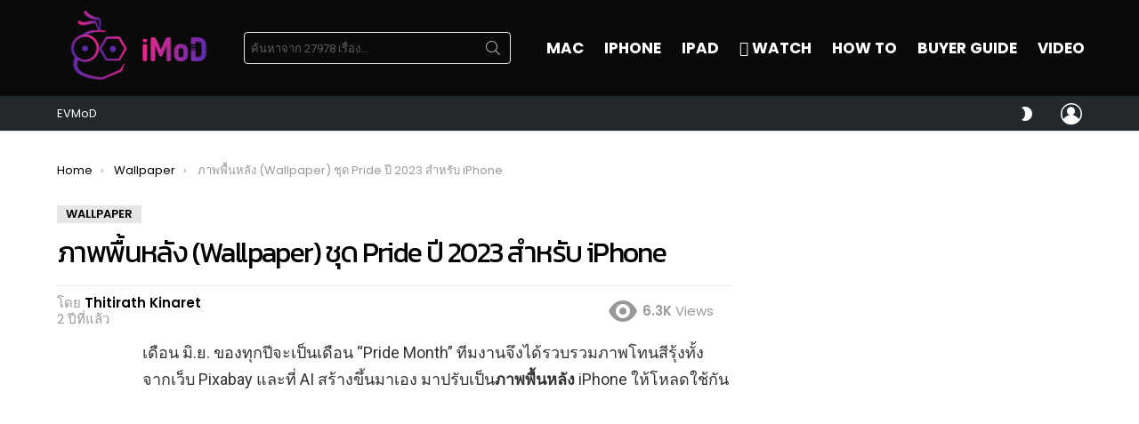

--- FILE ---
content_type: text/html; charset=UTF-8
request_url: https://www.iphonemod.net/pride-2023-wallpaper.html
body_size: 41969
content:
<!DOCTYPE html>
<!--[if IE 8]>
<html class="no-js g1-off-outside lt-ie10 lt-ie9" id="ie8" lang="th"><![endif]-->
<!--[if IE 9]>
<html class="no-js g1-off-outside lt-ie10" id="ie9" lang="th"><![endif]-->
<!--[if !IE]><!-->
<html class="no-js g1-off-outside" lang="th"><!--<![endif]-->
<head>
	<meta charset="UTF-8"/>
	<link rel="profile" href="https://gmpg.org/xfn/11" />
	<link rel="pingback" href="https://www.iphonemod.net/xmlrpc.php"/>

	<meta name='robots' content='index, follow, max-image-preview:large, max-snippet:-1, max-video-preview:-1' />

<meta name="viewport" content="initial-scale=1.0, minimum-scale=1.0, height=device-height, width=device-width" />

	<!-- This site is optimized with the Yoast SEO plugin v23.2 - https://yoast.com/wordpress/plugins/seo/ -->
	<title>ภาพพื้นหลัง (Wallpaper) ชุด Pride ปี 2023 สำหรับ iPhone</title>
	<meta name="description" content="เดือน มิ.ย. ของทุกปีจะเป็นเดือน &quot;Pride Month&quot; ทีมงานจึงได้รวบรวมภาพโทนสีรุ้งทั้งจากเว็บ Pixabay และที่ AI สร้างขึ้นมาเอง มาปรับเป็นภาพพื้นหลัง iPhone ให้โหลดใช้กัน" />
	<link rel="canonical" href="https://www.iphonemod.net/pride-2023-wallpaper.html" />
	<meta property="og:locale" content="th_TH" />
	<meta property="og:type" content="article" />
	<meta property="og:title" content="ภาพพื้นหลัง (Wallpaper) ชุด Pride ปี 2023 สำหรับ iPhone" />
	<meta property="og:description" content="เดือน มิ.ย. ของทุกปีจะเป็นเดือน &quot;Pride Month&quot; ทีมงานจึงได้รวบรวมภาพโทนสีรุ้งทั้งจากเว็บ Pixabay และที่ AI สร้างขึ้นมาเอง มาปรับเป็นภาพพื้นหลัง iPhone ให้โหลดใช้กัน" />
	<meta property="og:url" content="https://www.iphonemod.net/pride-2023-wallpaper.html" />
	<meta property="og:site_name" content="iMoD" />
	<meta property="article:publisher" content="https://www.facebook.com/iPhonemod/" />
	<meta property="article:author" content="https://www.facebook.com/tentzy/" />
	<meta property="article:published_time" content="2023-06-01T06:28:34+00:00" />
	<meta property="og:image" content="https://www.iphonemod.net/wp-content/uploads/2023/06/pride-2023-wallpaper-cover.jpg" />
	<meta property="og:image:width" content="2048" />
	<meta property="og:image:height" content="1070" />
	<meta property="og:image:type" content="image/jpeg" />
	<meta name="author" content="Thitirath Kinaret" />
	<meta name="twitter:card" content="summary_large_image" />
	<meta name="twitter:creator" content="@Thitirath10" />
	<meta name="twitter:site" content="@iphonemods" />
	<meta name="twitter:label1" content="Written by" />
	<meta name="twitter:data1" content="Thitirath Kinaret" />
	<meta name="twitter:label2" content="Est. reading time" />
	<meta name="twitter:data2" content="3 นาที" />
	<script type="application/ld+json" class="yoast-schema-graph">{"@context":"https://schema.org","@graph":[{"@type":"WebPage","@id":"https://www.iphonemod.net/pride-2023-wallpaper.html","url":"https://www.iphonemod.net/pride-2023-wallpaper.html","name":"ภาพพื้นหลัง (Wallpaper) ชุด Pride ปี 2023 สำหรับ iPhone","isPartOf":{"@id":"https://www.iphonemod.net/#website"},"primaryImageOfPage":{"@id":"https://www.iphonemod.net/pride-2023-wallpaper.html#primaryimage"},"image":{"@id":"https://www.iphonemod.net/pride-2023-wallpaper.html#primaryimage"},"thumbnailUrl":"https://www.iphonemod.net/wp-content/uploads/2023/06/pride-2023-wallpaper-cover.jpg","datePublished":"2023-06-01T06:28:34+00:00","dateModified":"2023-06-01T06:28:34+00:00","author":{"@id":"https://www.iphonemod.net/#/schema/person/7bae7a21cf51fa68e407b9cecebbb61a"},"description":"เดือน มิ.ย. ของทุกปีจะเป็นเดือน \"Pride Month\" ทีมงานจึงได้รวบรวมภาพโทนสีรุ้งทั้งจากเว็บ Pixabay และที่ AI สร้างขึ้นมาเอง มาปรับเป็นภาพพื้นหลัง iPhone ให้โหลดใช้กัน","breadcrumb":{"@id":"https://www.iphonemod.net/pride-2023-wallpaper.html#breadcrumb"},"inLanguage":"th","potentialAction":[{"@type":"ReadAction","target":["https://www.iphonemod.net/pride-2023-wallpaper.html"]}]},{"@type":"ImageObject","inLanguage":"th","@id":"https://www.iphonemod.net/pride-2023-wallpaper.html#primaryimage","url":"https://www.iphonemod.net/wp-content/uploads/2023/06/pride-2023-wallpaper-cover.jpg","contentUrl":"https://www.iphonemod.net/wp-content/uploads/2023/06/pride-2023-wallpaper-cover.jpg","width":2048,"height":1070},{"@type":"BreadcrumbList","@id":"https://www.iphonemod.net/pride-2023-wallpaper.html#breadcrumb","itemListElement":[{"@type":"ListItem","position":1,"name":"Home","item":"https://www.iphonemod.net/"},{"@type":"ListItem","position":2,"name":"ภาพพื้นหลัง (Wallpaper) ชุด Pride ปี 2023 สำหรับ iPhone"}]},{"@type":"WebSite","@id":"https://www.iphonemod.net/#website","url":"https://www.iphonemod.net/","name":"iMoD","description":"รีวิว Apple - Gadget - EV - Lifestyle IT","potentialAction":[{"@type":"SearchAction","target":{"@type":"EntryPoint","urlTemplate":"https://www.iphonemod.net/?s={search_term_string}"},"query-input":"required name=search_term_string"}],"inLanguage":"th"},{"@type":"Person","@id":"https://www.iphonemod.net/#/schema/person/7bae7a21cf51fa68e407b9cecebbb61a","name":"Thitirath Kinaret","image":{"@type":"ImageObject","inLanguage":"th","@id":"https://www.iphonemod.net/#/schema/person/image/","url":"https://secure.gravatar.com/avatar/2c3d28d1b48b3441745d290a5eca3e7f?s=96&r=g","contentUrl":"https://secure.gravatar.com/avatar/2c3d28d1b48b3441745d290a5eca3e7f?s=96&r=g","caption":"Thitirath Kinaret"},"description":"เต้นท์ iMoD : ป.ตรี วิศวกรรมซอฟต์แวร์ ป.โท บริหารธุรกิจ ม.พายัพ ชอบความสวยงามแบบเรียบง่าย ตามแบบฉบับของ Apple @Contact : facebook.com/tentzy","sameAs":["https://www.iphonemod.net/","https://www.facebook.com/tentzy/","https://www.instagram.com/itenz10/","https://x.com/Thitirath10"],"url":"https://www.iphonemod.net/author/itenz"}]}</script>
	<!-- / Yoast SEO plugin. -->


<link rel='dns-prefetch' href='//fonts.googleapis.com' />
<link rel='preconnect' href='https://fonts.gstatic.com' />
<link rel="alternate" type="application/rss+xml" title="iMoD &raquo; ฟีด" href="https://www.iphonemod.net/feed" />
<link rel="alternate" type="application/rss+xml" title="iMoD &raquo; ฟีดความเห็น" href="https://www.iphonemod.net/comments/feed" />
<script type="40b39ba27aed2ce070013bcd-text/javascript" id="wpp-js" src="https://www.iphonemod.net/wp-content/plugins/wordpress-popular-posts/assets/js/wpp.min.js?ver=7.3.3" data-sampling="1" data-sampling-rate="5000" data-api-url="https://www.iphonemod.net/wp-json/wordpress-popular-posts" data-post-id="259429" data-token="dbbdb114ca" data-lang="0" data-debug="0"></script>
		<!-- This site uses the Google Analytics by MonsterInsights plugin v9.6.0 - Using Analytics tracking - https://www.monsterinsights.com/ -->
							<script src="//www.googletagmanager.com/gtag/js?id=G-BJRKSYTC0B"  data-cfasync="false" data-wpfc-render="false" type="text/javascript" async></script>
			<script data-cfasync="false" data-wpfc-render="false" type="text/javascript">
				var mi_version = '9.6.0';
				var mi_track_user = true;
				var mi_no_track_reason = '';
								var MonsterInsightsDefaultLocations = {"page_location":"https:\/\/www.iphonemod.net\/pride-2023-wallpaper.html\/"};
								if ( typeof MonsterInsightsPrivacyGuardFilter === 'function' ) {
					var MonsterInsightsLocations = (typeof MonsterInsightsExcludeQuery === 'object') ? MonsterInsightsPrivacyGuardFilter( MonsterInsightsExcludeQuery ) : MonsterInsightsPrivacyGuardFilter( MonsterInsightsDefaultLocations );
				} else {
					var MonsterInsightsLocations = (typeof MonsterInsightsExcludeQuery === 'object') ? MonsterInsightsExcludeQuery : MonsterInsightsDefaultLocations;
				}

								var disableStrs = [
										'ga-disable-G-BJRKSYTC0B',
									];

				/* Function to detect opted out users */
				function __gtagTrackerIsOptedOut() {
					for (var index = 0; index < disableStrs.length; index++) {
						if (document.cookie.indexOf(disableStrs[index] + '=true') > -1) {
							return true;
						}
					}

					return false;
				}

				/* Disable tracking if the opt-out cookie exists. */
				if (__gtagTrackerIsOptedOut()) {
					for (var index = 0; index < disableStrs.length; index++) {
						window[disableStrs[index]] = true;
					}
				}

				/* Opt-out function */
				function __gtagTrackerOptout() {
					for (var index = 0; index < disableStrs.length; index++) {
						document.cookie = disableStrs[index] + '=true; expires=Thu, 31 Dec 2099 23:59:59 UTC; path=/';
						window[disableStrs[index]] = true;
					}
				}

				if ('undefined' === typeof gaOptout) {
					function gaOptout() {
						__gtagTrackerOptout();
					}
				}
								window.dataLayer = window.dataLayer || [];

				window.MonsterInsightsDualTracker = {
					helpers: {},
					trackers: {},
				};
				if (mi_track_user) {
					function __gtagDataLayer() {
						dataLayer.push(arguments);
					}

					function __gtagTracker(type, name, parameters) {
						if (!parameters) {
							parameters = {};
						}

						if (parameters.send_to) {
							__gtagDataLayer.apply(null, arguments);
							return;
						}

						if (type === 'event') {
														parameters.send_to = monsterinsights_frontend.v4_id;
							var hookName = name;
							if (typeof parameters['event_category'] !== 'undefined') {
								hookName = parameters['event_category'] + ':' + name;
							}

							if (typeof MonsterInsightsDualTracker.trackers[hookName] !== 'undefined') {
								MonsterInsightsDualTracker.trackers[hookName](parameters);
							} else {
								__gtagDataLayer('event', name, parameters);
							}
							
						} else {
							__gtagDataLayer.apply(null, arguments);
						}
					}

					__gtagTracker('js', new Date());
					__gtagTracker('set', {
						'developer_id.dZGIzZG': true,
											});
					if ( MonsterInsightsLocations.page_location ) {
						__gtagTracker('set', MonsterInsightsLocations);
					}
										__gtagTracker('config', 'G-BJRKSYTC0B', {"forceSSL":"true","link_attribution":"true"} );
															window.gtag = __gtagTracker;										(function () {
						/* https://developers.google.com/analytics/devguides/collection/analyticsjs/ */
						/* ga and __gaTracker compatibility shim. */
						var noopfn = function () {
							return null;
						};
						var newtracker = function () {
							return new Tracker();
						};
						var Tracker = function () {
							return null;
						};
						var p = Tracker.prototype;
						p.get = noopfn;
						p.set = noopfn;
						p.send = function () {
							var args = Array.prototype.slice.call(arguments);
							args.unshift('send');
							__gaTracker.apply(null, args);
						};
						var __gaTracker = function () {
							var len = arguments.length;
							if (len === 0) {
								return;
							}
							var f = arguments[len - 1];
							if (typeof f !== 'object' || f === null || typeof f.hitCallback !== 'function') {
								if ('send' === arguments[0]) {
									var hitConverted, hitObject = false, action;
									if ('event' === arguments[1]) {
										if ('undefined' !== typeof arguments[3]) {
											hitObject = {
												'eventAction': arguments[3],
												'eventCategory': arguments[2],
												'eventLabel': arguments[4],
												'value': arguments[5] ? arguments[5] : 1,
											}
										}
									}
									if ('pageview' === arguments[1]) {
										if ('undefined' !== typeof arguments[2]) {
											hitObject = {
												'eventAction': 'page_view',
												'page_path': arguments[2],
											}
										}
									}
									if (typeof arguments[2] === 'object') {
										hitObject = arguments[2];
									}
									if (typeof arguments[5] === 'object') {
										Object.assign(hitObject, arguments[5]);
									}
									if ('undefined' !== typeof arguments[1].hitType) {
										hitObject = arguments[1];
										if ('pageview' === hitObject.hitType) {
											hitObject.eventAction = 'page_view';
										}
									}
									if (hitObject) {
										action = 'timing' === arguments[1].hitType ? 'timing_complete' : hitObject.eventAction;
										hitConverted = mapArgs(hitObject);
										__gtagTracker('event', action, hitConverted);
									}
								}
								return;
							}

							function mapArgs(args) {
								var arg, hit = {};
								var gaMap = {
									'eventCategory': 'event_category',
									'eventAction': 'event_action',
									'eventLabel': 'event_label',
									'eventValue': 'event_value',
									'nonInteraction': 'non_interaction',
									'timingCategory': 'event_category',
									'timingVar': 'name',
									'timingValue': 'value',
									'timingLabel': 'event_label',
									'page': 'page_path',
									'location': 'page_location',
									'title': 'page_title',
									'referrer' : 'page_referrer',
								};
								for (arg in args) {
																		if (!(!args.hasOwnProperty(arg) || !gaMap.hasOwnProperty(arg))) {
										hit[gaMap[arg]] = args[arg];
									} else {
										hit[arg] = args[arg];
									}
								}
								return hit;
							}

							try {
								f.hitCallback();
							} catch (ex) {
							}
						};
						__gaTracker.create = newtracker;
						__gaTracker.getByName = newtracker;
						__gaTracker.getAll = function () {
							return [];
						};
						__gaTracker.remove = noopfn;
						__gaTracker.loaded = true;
						window['__gaTracker'] = __gaTracker;
					})();
									} else {
										console.log("");
					(function () {
						function __gtagTracker() {
							return null;
						}

						window['__gtagTracker'] = __gtagTracker;
						window['gtag'] = __gtagTracker;
					})();
									}
			</script>
				<!-- / Google Analytics by MonsterInsights -->
		<script type="40b39ba27aed2ce070013bcd-text/javascript">
/* <![CDATA[ */
window._wpemojiSettings = {"baseUrl":"https:\/\/s.w.org\/images\/core\/emoji\/14.0.0\/72x72\/","ext":".png","svgUrl":"https:\/\/s.w.org\/images\/core\/emoji\/14.0.0\/svg\/","svgExt":".svg","source":{"concatemoji":"https:\/\/www.iphonemod.net\/wp-includes\/js\/wp-emoji-release.min.js?ver=6.4.5"}};
/*! This file is auto-generated */
!function(i,n){var o,s,e;function c(e){try{var t={supportTests:e,timestamp:(new Date).valueOf()};sessionStorage.setItem(o,JSON.stringify(t))}catch(e){}}function p(e,t,n){e.clearRect(0,0,e.canvas.width,e.canvas.height),e.fillText(t,0,0);var t=new Uint32Array(e.getImageData(0,0,e.canvas.width,e.canvas.height).data),r=(e.clearRect(0,0,e.canvas.width,e.canvas.height),e.fillText(n,0,0),new Uint32Array(e.getImageData(0,0,e.canvas.width,e.canvas.height).data));return t.every(function(e,t){return e===r[t]})}function u(e,t,n){switch(t){case"flag":return n(e,"\ud83c\udff3\ufe0f\u200d\u26a7\ufe0f","\ud83c\udff3\ufe0f\u200b\u26a7\ufe0f")?!1:!n(e,"\ud83c\uddfa\ud83c\uddf3","\ud83c\uddfa\u200b\ud83c\uddf3")&&!n(e,"\ud83c\udff4\udb40\udc67\udb40\udc62\udb40\udc65\udb40\udc6e\udb40\udc67\udb40\udc7f","\ud83c\udff4\u200b\udb40\udc67\u200b\udb40\udc62\u200b\udb40\udc65\u200b\udb40\udc6e\u200b\udb40\udc67\u200b\udb40\udc7f");case"emoji":return!n(e,"\ud83e\udef1\ud83c\udffb\u200d\ud83e\udef2\ud83c\udfff","\ud83e\udef1\ud83c\udffb\u200b\ud83e\udef2\ud83c\udfff")}return!1}function f(e,t,n){var r="undefined"!=typeof WorkerGlobalScope&&self instanceof WorkerGlobalScope?new OffscreenCanvas(300,150):i.createElement("canvas"),a=r.getContext("2d",{willReadFrequently:!0}),o=(a.textBaseline="top",a.font="600 32px Arial",{});return e.forEach(function(e){o[e]=t(a,e,n)}),o}function t(e){var t=i.createElement("script");t.src=e,t.defer=!0,i.head.appendChild(t)}"undefined"!=typeof Promise&&(o="wpEmojiSettingsSupports",s=["flag","emoji"],n.supports={everything:!0,everythingExceptFlag:!0},e=new Promise(function(e){i.addEventListener("DOMContentLoaded",e,{once:!0})}),new Promise(function(t){var n=function(){try{var e=JSON.parse(sessionStorage.getItem(o));if("object"==typeof e&&"number"==typeof e.timestamp&&(new Date).valueOf()<e.timestamp+604800&&"object"==typeof e.supportTests)return e.supportTests}catch(e){}return null}();if(!n){if("undefined"!=typeof Worker&&"undefined"!=typeof OffscreenCanvas&&"undefined"!=typeof URL&&URL.createObjectURL&&"undefined"!=typeof Blob)try{var e="postMessage("+f.toString()+"("+[JSON.stringify(s),u.toString(),p.toString()].join(",")+"));",r=new Blob([e],{type:"text/javascript"}),a=new Worker(URL.createObjectURL(r),{name:"wpTestEmojiSupports"});return void(a.onmessage=function(e){c(n=e.data),a.terminate(),t(n)})}catch(e){}c(n=f(s,u,p))}t(n)}).then(function(e){for(var t in e)n.supports[t]=e[t],n.supports.everything=n.supports.everything&&n.supports[t],"flag"!==t&&(n.supports.everythingExceptFlag=n.supports.everythingExceptFlag&&n.supports[t]);n.supports.everythingExceptFlag=n.supports.everythingExceptFlag&&!n.supports.flag,n.DOMReady=!1,n.readyCallback=function(){n.DOMReady=!0}}).then(function(){return e}).then(function(){var e;n.supports.everything||(n.readyCallback(),(e=n.source||{}).concatemoji?t(e.concatemoji):e.wpemoji&&e.twemoji&&(t(e.twemoji),t(e.wpemoji)))}))}((window,document),window._wpemojiSettings);
/* ]]> */
</script>
<style id='wp-emoji-styles-inline-css' type='text/css'>

	img.wp-smiley, img.emoji {
		display: inline !important;
		border: none !important;
		box-shadow: none !important;
		height: 1em !important;
		width: 1em !important;
		margin: 0 0.07em !important;
		vertical-align: -0.1em !important;
		background: none !important;
		padding: 0 !important;
	}
</style>
<link rel='stylesheet' id='quads-style-css-css' href='https://www.iphonemod.net/wp-content/plugins/quick-adsense-reloaded/includes/gutenberg/dist/blocks.style.build.css?ver=2.0.92' type='text/css' media='all' />
<style id='classic-theme-styles-inline-css' type='text/css'>
/*! This file is auto-generated */
.wp-block-button__link{color:#fff;background-color:#32373c;border-radius:9999px;box-shadow:none;text-decoration:none;padding:calc(.667em + 2px) calc(1.333em + 2px);font-size:1.125em}.wp-block-file__button{background:#32373c;color:#fff;text-decoration:none}
</style>
<style id='global-styles-inline-css' type='text/css'>
body{--wp--preset--color--black: #000000;--wp--preset--color--cyan-bluish-gray: #abb8c3;--wp--preset--color--white: #ffffff;--wp--preset--color--pale-pink: #f78da7;--wp--preset--color--vivid-red: #cf2e2e;--wp--preset--color--luminous-vivid-orange: #ff6900;--wp--preset--color--luminous-vivid-amber: #fcb900;--wp--preset--color--light-green-cyan: #7bdcb5;--wp--preset--color--vivid-green-cyan: #00d084;--wp--preset--color--pale-cyan-blue: #8ed1fc;--wp--preset--color--vivid-cyan-blue: #0693e3;--wp--preset--color--vivid-purple: #9b51e0;--wp--preset--gradient--vivid-cyan-blue-to-vivid-purple: linear-gradient(135deg,rgba(6,147,227,1) 0%,rgb(155,81,224) 100%);--wp--preset--gradient--light-green-cyan-to-vivid-green-cyan: linear-gradient(135deg,rgb(122,220,180) 0%,rgb(0,208,130) 100%);--wp--preset--gradient--luminous-vivid-amber-to-luminous-vivid-orange: linear-gradient(135deg,rgba(252,185,0,1) 0%,rgba(255,105,0,1) 100%);--wp--preset--gradient--luminous-vivid-orange-to-vivid-red: linear-gradient(135deg,rgba(255,105,0,1) 0%,rgb(207,46,46) 100%);--wp--preset--gradient--very-light-gray-to-cyan-bluish-gray: linear-gradient(135deg,rgb(238,238,238) 0%,rgb(169,184,195) 100%);--wp--preset--gradient--cool-to-warm-spectrum: linear-gradient(135deg,rgb(74,234,220) 0%,rgb(151,120,209) 20%,rgb(207,42,186) 40%,rgb(238,44,130) 60%,rgb(251,105,98) 80%,rgb(254,248,76) 100%);--wp--preset--gradient--blush-light-purple: linear-gradient(135deg,rgb(255,206,236) 0%,rgb(152,150,240) 100%);--wp--preset--gradient--blush-bordeaux: linear-gradient(135deg,rgb(254,205,165) 0%,rgb(254,45,45) 50%,rgb(107,0,62) 100%);--wp--preset--gradient--luminous-dusk: linear-gradient(135deg,rgb(255,203,112) 0%,rgb(199,81,192) 50%,rgb(65,88,208) 100%);--wp--preset--gradient--pale-ocean: linear-gradient(135deg,rgb(255,245,203) 0%,rgb(182,227,212) 50%,rgb(51,167,181) 100%);--wp--preset--gradient--electric-grass: linear-gradient(135deg,rgb(202,248,128) 0%,rgb(113,206,126) 100%);--wp--preset--gradient--midnight: linear-gradient(135deg,rgb(2,3,129) 0%,rgb(40,116,252) 100%);--wp--preset--font-size--small: 13px;--wp--preset--font-size--medium: 20px;--wp--preset--font-size--large: 36px;--wp--preset--font-size--x-large: 42px;--wp--preset--spacing--20: 0.44rem;--wp--preset--spacing--30: 0.67rem;--wp--preset--spacing--40: 1rem;--wp--preset--spacing--50: 1.5rem;--wp--preset--spacing--60: 2.25rem;--wp--preset--spacing--70: 3.38rem;--wp--preset--spacing--80: 5.06rem;--wp--preset--shadow--natural: 6px 6px 9px rgba(0, 0, 0, 0.2);--wp--preset--shadow--deep: 12px 12px 50px rgba(0, 0, 0, 0.4);--wp--preset--shadow--sharp: 6px 6px 0px rgba(0, 0, 0, 0.2);--wp--preset--shadow--outlined: 6px 6px 0px -3px rgba(255, 255, 255, 1), 6px 6px rgba(0, 0, 0, 1);--wp--preset--shadow--crisp: 6px 6px 0px rgba(0, 0, 0, 1);}:where(.is-layout-flex){gap: 0.5em;}:where(.is-layout-grid){gap: 0.5em;}body .is-layout-flow > .alignleft{float: left;margin-inline-start: 0;margin-inline-end: 2em;}body .is-layout-flow > .alignright{float: right;margin-inline-start: 2em;margin-inline-end: 0;}body .is-layout-flow > .aligncenter{margin-left: auto !important;margin-right: auto !important;}body .is-layout-constrained > .alignleft{float: left;margin-inline-start: 0;margin-inline-end: 2em;}body .is-layout-constrained > .alignright{float: right;margin-inline-start: 2em;margin-inline-end: 0;}body .is-layout-constrained > .aligncenter{margin-left: auto !important;margin-right: auto !important;}body .is-layout-constrained > :where(:not(.alignleft):not(.alignright):not(.alignfull)){max-width: var(--wp--style--global--content-size);margin-left: auto !important;margin-right: auto !important;}body .is-layout-constrained > .alignwide{max-width: var(--wp--style--global--wide-size);}body .is-layout-flex{display: flex;}body .is-layout-flex{flex-wrap: wrap;align-items: center;}body .is-layout-flex > *{margin: 0;}body .is-layout-grid{display: grid;}body .is-layout-grid > *{margin: 0;}:where(.wp-block-columns.is-layout-flex){gap: 2em;}:where(.wp-block-columns.is-layout-grid){gap: 2em;}:where(.wp-block-post-template.is-layout-flex){gap: 1.25em;}:where(.wp-block-post-template.is-layout-grid){gap: 1.25em;}.has-black-color{color: var(--wp--preset--color--black) !important;}.has-cyan-bluish-gray-color{color: var(--wp--preset--color--cyan-bluish-gray) !important;}.has-white-color{color: var(--wp--preset--color--white) !important;}.has-pale-pink-color{color: var(--wp--preset--color--pale-pink) !important;}.has-vivid-red-color{color: var(--wp--preset--color--vivid-red) !important;}.has-luminous-vivid-orange-color{color: var(--wp--preset--color--luminous-vivid-orange) !important;}.has-luminous-vivid-amber-color{color: var(--wp--preset--color--luminous-vivid-amber) !important;}.has-light-green-cyan-color{color: var(--wp--preset--color--light-green-cyan) !important;}.has-vivid-green-cyan-color{color: var(--wp--preset--color--vivid-green-cyan) !important;}.has-pale-cyan-blue-color{color: var(--wp--preset--color--pale-cyan-blue) !important;}.has-vivid-cyan-blue-color{color: var(--wp--preset--color--vivid-cyan-blue) !important;}.has-vivid-purple-color{color: var(--wp--preset--color--vivid-purple) !important;}.has-black-background-color{background-color: var(--wp--preset--color--black) !important;}.has-cyan-bluish-gray-background-color{background-color: var(--wp--preset--color--cyan-bluish-gray) !important;}.has-white-background-color{background-color: var(--wp--preset--color--white) !important;}.has-pale-pink-background-color{background-color: var(--wp--preset--color--pale-pink) !important;}.has-vivid-red-background-color{background-color: var(--wp--preset--color--vivid-red) !important;}.has-luminous-vivid-orange-background-color{background-color: var(--wp--preset--color--luminous-vivid-orange) !important;}.has-luminous-vivid-amber-background-color{background-color: var(--wp--preset--color--luminous-vivid-amber) !important;}.has-light-green-cyan-background-color{background-color: var(--wp--preset--color--light-green-cyan) !important;}.has-vivid-green-cyan-background-color{background-color: var(--wp--preset--color--vivid-green-cyan) !important;}.has-pale-cyan-blue-background-color{background-color: var(--wp--preset--color--pale-cyan-blue) !important;}.has-vivid-cyan-blue-background-color{background-color: var(--wp--preset--color--vivid-cyan-blue) !important;}.has-vivid-purple-background-color{background-color: var(--wp--preset--color--vivid-purple) !important;}.has-black-border-color{border-color: var(--wp--preset--color--black) !important;}.has-cyan-bluish-gray-border-color{border-color: var(--wp--preset--color--cyan-bluish-gray) !important;}.has-white-border-color{border-color: var(--wp--preset--color--white) !important;}.has-pale-pink-border-color{border-color: var(--wp--preset--color--pale-pink) !important;}.has-vivid-red-border-color{border-color: var(--wp--preset--color--vivid-red) !important;}.has-luminous-vivid-orange-border-color{border-color: var(--wp--preset--color--luminous-vivid-orange) !important;}.has-luminous-vivid-amber-border-color{border-color: var(--wp--preset--color--luminous-vivid-amber) !important;}.has-light-green-cyan-border-color{border-color: var(--wp--preset--color--light-green-cyan) !important;}.has-vivid-green-cyan-border-color{border-color: var(--wp--preset--color--vivid-green-cyan) !important;}.has-pale-cyan-blue-border-color{border-color: var(--wp--preset--color--pale-cyan-blue) !important;}.has-vivid-cyan-blue-border-color{border-color: var(--wp--preset--color--vivid-cyan-blue) !important;}.has-vivid-purple-border-color{border-color: var(--wp--preset--color--vivid-purple) !important;}.has-vivid-cyan-blue-to-vivid-purple-gradient-background{background: var(--wp--preset--gradient--vivid-cyan-blue-to-vivid-purple) !important;}.has-light-green-cyan-to-vivid-green-cyan-gradient-background{background: var(--wp--preset--gradient--light-green-cyan-to-vivid-green-cyan) !important;}.has-luminous-vivid-amber-to-luminous-vivid-orange-gradient-background{background: var(--wp--preset--gradient--luminous-vivid-amber-to-luminous-vivid-orange) !important;}.has-luminous-vivid-orange-to-vivid-red-gradient-background{background: var(--wp--preset--gradient--luminous-vivid-orange-to-vivid-red) !important;}.has-very-light-gray-to-cyan-bluish-gray-gradient-background{background: var(--wp--preset--gradient--very-light-gray-to-cyan-bluish-gray) !important;}.has-cool-to-warm-spectrum-gradient-background{background: var(--wp--preset--gradient--cool-to-warm-spectrum) !important;}.has-blush-light-purple-gradient-background{background: var(--wp--preset--gradient--blush-light-purple) !important;}.has-blush-bordeaux-gradient-background{background: var(--wp--preset--gradient--blush-bordeaux) !important;}.has-luminous-dusk-gradient-background{background: var(--wp--preset--gradient--luminous-dusk) !important;}.has-pale-ocean-gradient-background{background: var(--wp--preset--gradient--pale-ocean) !important;}.has-electric-grass-gradient-background{background: var(--wp--preset--gradient--electric-grass) !important;}.has-midnight-gradient-background{background: var(--wp--preset--gradient--midnight) !important;}.has-small-font-size{font-size: var(--wp--preset--font-size--small) !important;}.has-medium-font-size{font-size: var(--wp--preset--font-size--medium) !important;}.has-large-font-size{font-size: var(--wp--preset--font-size--large) !important;}.has-x-large-font-size{font-size: var(--wp--preset--font-size--x-large) !important;}
.wp-block-navigation a:where(:not(.wp-element-button)){color: inherit;}
:where(.wp-block-post-template.is-layout-flex){gap: 1.25em;}:where(.wp-block-post-template.is-layout-grid){gap: 1.25em;}
:where(.wp-block-columns.is-layout-flex){gap: 2em;}:where(.wp-block-columns.is-layout-grid){gap: 2em;}
.wp-block-pullquote{font-size: 1.5em;line-height: 1.6;}
</style>
<link rel='stylesheet' id='mace-lazy-load-youtube-css' href='https://www.iphonemod.net/wp-content/plugins/media-ace/includes/lazy-load/assets/css/youtube.min.css?ver=1.4.4' type='text/css' media='all' />
<link rel='stylesheet' id='mace-gallery-css' href='https://www.iphonemod.net/wp-content/plugins/media-ace/includes/gallery/css/gallery.min.css?ver=6.4.5' type='text/css' media='all' />
<link rel='stylesheet' id='seed-social-css' href='https://www.iphonemod.net/wp-content/plugins/seed-social/style.css?ver=2021.02' type='text/css' media='all' />
<link rel='stylesheet' id='wordpress-popular-posts-css-css' href='https://www.iphonemod.net/wp-content/plugins/wordpress-popular-posts/assets/css/wpp.css?ver=7.3.3' type='text/css' media='all' />
<link rel='stylesheet' id='g1-main-css' href='https://www.iphonemod.net/wp-content/themes/bimber/css/9.2.5/styles/minimal/all-light.min.css?ver=9.2.5' type='text/css' media='all' />
<link rel='stylesheet' id='bimber-single-css' href='https://www.iphonemod.net/wp-content/themes/bimber/css/9.2.5/styles/minimal/single-light.min.css?ver=9.2.5' type='text/css' media='all' />
<link rel='stylesheet' id='bimber-comments-css' href='https://www.iphonemod.net/wp-content/themes/bimber/css/9.2.5/styles/minimal/comments-light.min.css?ver=9.2.5' type='text/css' media='all' />
<style id="bimber-google-fonts-css" media="all">/* devanagari */
@font-face {
  font-family: 'Poppins';
  font-style: normal;
  font-weight: 300;
  font-display: swap;
  src: url(/fonts.gstatic.com/s/poppins/v24/pxiByp8kv8JHgFVrLDz8Z11lFd2JQEl8qw.woff2) format('woff2');
  unicode-range: U+0900-097F, U+1CD0-1CF9, U+200C-200D, U+20A8, U+20B9, U+20F0, U+25CC, U+A830-A839, U+A8E0-A8FF, U+11B00-11B09;
}
/* latin-ext */
@font-face {
  font-family: 'Poppins';
  font-style: normal;
  font-weight: 300;
  font-display: swap;
  src: url(/fonts.gstatic.com/s/poppins/v24/pxiByp8kv8JHgFVrLDz8Z1JlFd2JQEl8qw.woff2) format('woff2');
  unicode-range: U+0100-02BA, U+02BD-02C5, U+02C7-02CC, U+02CE-02D7, U+02DD-02FF, U+0304, U+0308, U+0329, U+1D00-1DBF, U+1E00-1E9F, U+1EF2-1EFF, U+2020, U+20A0-20AB, U+20AD-20C0, U+2113, U+2C60-2C7F, U+A720-A7FF;
}
/* latin */
@font-face {
  font-family: 'Poppins';
  font-style: normal;
  font-weight: 300;
  font-display: swap;
  src: url(/fonts.gstatic.com/s/poppins/v24/pxiByp8kv8JHgFVrLDz8Z1xlFd2JQEk.woff2) format('woff2');
  unicode-range: U+0000-00FF, U+0131, U+0152-0153, U+02BB-02BC, U+02C6, U+02DA, U+02DC, U+0304, U+0308, U+0329, U+2000-206F, U+20AC, U+2122, U+2191, U+2193, U+2212, U+2215, U+FEFF, U+FFFD;
}
/* devanagari */
@font-face {
  font-family: 'Poppins';
  font-style: normal;
  font-weight: 400;
  font-display: swap;
  src: url(/fonts.gstatic.com/s/poppins/v24/pxiEyp8kv8JHgFVrJJbecnFHGPezSQ.woff2) format('woff2');
  unicode-range: U+0900-097F, U+1CD0-1CF9, U+200C-200D, U+20A8, U+20B9, U+20F0, U+25CC, U+A830-A839, U+A8E0-A8FF, U+11B00-11B09;
}
/* latin-ext */
@font-face {
  font-family: 'Poppins';
  font-style: normal;
  font-weight: 400;
  font-display: swap;
  src: url(/fonts.gstatic.com/s/poppins/v24/pxiEyp8kv8JHgFVrJJnecnFHGPezSQ.woff2) format('woff2');
  unicode-range: U+0100-02BA, U+02BD-02C5, U+02C7-02CC, U+02CE-02D7, U+02DD-02FF, U+0304, U+0308, U+0329, U+1D00-1DBF, U+1E00-1E9F, U+1EF2-1EFF, U+2020, U+20A0-20AB, U+20AD-20C0, U+2113, U+2C60-2C7F, U+A720-A7FF;
}
/* latin */
@font-face {
  font-family: 'Poppins';
  font-style: normal;
  font-weight: 400;
  font-display: swap;
  src: url(/fonts.gstatic.com/s/poppins/v24/pxiEyp8kv8JHgFVrJJfecnFHGPc.woff2) format('woff2');
  unicode-range: U+0000-00FF, U+0131, U+0152-0153, U+02BB-02BC, U+02C6, U+02DA, U+02DC, U+0304, U+0308, U+0329, U+2000-206F, U+20AC, U+2122, U+2191, U+2193, U+2212, U+2215, U+FEFF, U+FFFD;
}
/* devanagari */
@font-face {
  font-family: 'Poppins';
  font-style: normal;
  font-weight: 500;
  font-display: swap;
  src: url(/fonts.gstatic.com/s/poppins/v24/pxiByp8kv8JHgFVrLGT9Z11lFd2JQEl8qw.woff2) format('woff2');
  unicode-range: U+0900-097F, U+1CD0-1CF9, U+200C-200D, U+20A8, U+20B9, U+20F0, U+25CC, U+A830-A839, U+A8E0-A8FF, U+11B00-11B09;
}
/* latin-ext */
@font-face {
  font-family: 'Poppins';
  font-style: normal;
  font-weight: 500;
  font-display: swap;
  src: url(/fonts.gstatic.com/s/poppins/v24/pxiByp8kv8JHgFVrLGT9Z1JlFd2JQEl8qw.woff2) format('woff2');
  unicode-range: U+0100-02BA, U+02BD-02C5, U+02C7-02CC, U+02CE-02D7, U+02DD-02FF, U+0304, U+0308, U+0329, U+1D00-1DBF, U+1E00-1E9F, U+1EF2-1EFF, U+2020, U+20A0-20AB, U+20AD-20C0, U+2113, U+2C60-2C7F, U+A720-A7FF;
}
/* latin */
@font-face {
  font-family: 'Poppins';
  font-style: normal;
  font-weight: 500;
  font-display: swap;
  src: url(/fonts.gstatic.com/s/poppins/v24/pxiByp8kv8JHgFVrLGT9Z1xlFd2JQEk.woff2) format('woff2');
  unicode-range: U+0000-00FF, U+0131, U+0152-0153, U+02BB-02BC, U+02C6, U+02DA, U+02DC, U+0304, U+0308, U+0329, U+2000-206F, U+20AC, U+2122, U+2191, U+2193, U+2212, U+2215, U+FEFF, U+FFFD;
}
/* devanagari */
@font-face {
  font-family: 'Poppins';
  font-style: normal;
  font-weight: 600;
  font-display: swap;
  src: url(/fonts.gstatic.com/s/poppins/v24/pxiByp8kv8JHgFVrLEj6Z11lFd2JQEl8qw.woff2) format('woff2');
  unicode-range: U+0900-097F, U+1CD0-1CF9, U+200C-200D, U+20A8, U+20B9, U+20F0, U+25CC, U+A830-A839, U+A8E0-A8FF, U+11B00-11B09;
}
/* latin-ext */
@font-face {
  font-family: 'Poppins';
  font-style: normal;
  font-weight: 600;
  font-display: swap;
  src: url(/fonts.gstatic.com/s/poppins/v24/pxiByp8kv8JHgFVrLEj6Z1JlFd2JQEl8qw.woff2) format('woff2');
  unicode-range: U+0100-02BA, U+02BD-02C5, U+02C7-02CC, U+02CE-02D7, U+02DD-02FF, U+0304, U+0308, U+0329, U+1D00-1DBF, U+1E00-1E9F, U+1EF2-1EFF, U+2020, U+20A0-20AB, U+20AD-20C0, U+2113, U+2C60-2C7F, U+A720-A7FF;
}
/* latin */
@font-face {
  font-family: 'Poppins';
  font-style: normal;
  font-weight: 600;
  font-display: swap;
  src: url(/fonts.gstatic.com/s/poppins/v24/pxiByp8kv8JHgFVrLEj6Z1xlFd2JQEk.woff2) format('woff2');
  unicode-range: U+0000-00FF, U+0131, U+0152-0153, U+02BB-02BC, U+02C6, U+02DA, U+02DC, U+0304, U+0308, U+0329, U+2000-206F, U+20AC, U+2122, U+2191, U+2193, U+2212, U+2215, U+FEFF, U+FFFD;
}
/* devanagari */
@font-face {
  font-family: 'Poppins';
  font-style: normal;
  font-weight: 700;
  font-display: swap;
  src: url(/fonts.gstatic.com/s/poppins/v24/pxiByp8kv8JHgFVrLCz7Z11lFd2JQEl8qw.woff2) format('woff2');
  unicode-range: U+0900-097F, U+1CD0-1CF9, U+200C-200D, U+20A8, U+20B9, U+20F0, U+25CC, U+A830-A839, U+A8E0-A8FF, U+11B00-11B09;
}
/* latin-ext */
@font-face {
  font-family: 'Poppins';
  font-style: normal;
  font-weight: 700;
  font-display: swap;
  src: url(/fonts.gstatic.com/s/poppins/v24/pxiByp8kv8JHgFVrLCz7Z1JlFd2JQEl8qw.woff2) format('woff2');
  unicode-range: U+0100-02BA, U+02BD-02C5, U+02C7-02CC, U+02CE-02D7, U+02DD-02FF, U+0304, U+0308, U+0329, U+1D00-1DBF, U+1E00-1E9F, U+1EF2-1EFF, U+2020, U+20A0-20AB, U+20AD-20C0, U+2113, U+2C60-2C7F, U+A720-A7FF;
}
/* latin */
@font-face {
  font-family: 'Poppins';
  font-style: normal;
  font-weight: 700;
  font-display: swap;
  src: url(/fonts.gstatic.com/s/poppins/v24/pxiByp8kv8JHgFVrLCz7Z1xlFd2JQEk.woff2) format('woff2');
  unicode-range: U+0000-00FF, U+0131, U+0152-0153, U+02BB-02BC, U+02C6, U+02DA, U+02DC, U+0304, U+0308, U+0329, U+2000-206F, U+20AC, U+2122, U+2191, U+2193, U+2212, U+2215, U+FEFF, U+FFFD;
}
/* cyrillic-ext */
@font-face {
  font-family: 'Roboto';
  font-style: normal;
  font-weight: 300;
  font-stretch: 100%;
  font-display: swap;
  src: url(/fonts.gstatic.com/s/roboto/v49/KFO7CnqEu92Fr1ME7kSn66aGLdTylUAMa3GUBHMdazTgWw.woff2) format('woff2');
  unicode-range: U+0460-052F, U+1C80-1C8A, U+20B4, U+2DE0-2DFF, U+A640-A69F, U+FE2E-FE2F;
}
/* cyrillic */
@font-face {
  font-family: 'Roboto';
  font-style: normal;
  font-weight: 300;
  font-stretch: 100%;
  font-display: swap;
  src: url(/fonts.gstatic.com/s/roboto/v49/KFO7CnqEu92Fr1ME7kSn66aGLdTylUAMa3iUBHMdazTgWw.woff2) format('woff2');
  unicode-range: U+0301, U+0400-045F, U+0490-0491, U+04B0-04B1, U+2116;
}
/* greek-ext */
@font-face {
  font-family: 'Roboto';
  font-style: normal;
  font-weight: 300;
  font-stretch: 100%;
  font-display: swap;
  src: url(/fonts.gstatic.com/s/roboto/v49/KFO7CnqEu92Fr1ME7kSn66aGLdTylUAMa3CUBHMdazTgWw.woff2) format('woff2');
  unicode-range: U+1F00-1FFF;
}
/* greek */
@font-face {
  font-family: 'Roboto';
  font-style: normal;
  font-weight: 300;
  font-stretch: 100%;
  font-display: swap;
  src: url(/fonts.gstatic.com/s/roboto/v49/KFO7CnqEu92Fr1ME7kSn66aGLdTylUAMa3-UBHMdazTgWw.woff2) format('woff2');
  unicode-range: U+0370-0377, U+037A-037F, U+0384-038A, U+038C, U+038E-03A1, U+03A3-03FF;
}
/* math */
@font-face {
  font-family: 'Roboto';
  font-style: normal;
  font-weight: 300;
  font-stretch: 100%;
  font-display: swap;
  src: url(/fonts.gstatic.com/s/roboto/v49/KFO7CnqEu92Fr1ME7kSn66aGLdTylUAMawCUBHMdazTgWw.woff2) format('woff2');
  unicode-range: U+0302-0303, U+0305, U+0307-0308, U+0310, U+0312, U+0315, U+031A, U+0326-0327, U+032C, U+032F-0330, U+0332-0333, U+0338, U+033A, U+0346, U+034D, U+0391-03A1, U+03A3-03A9, U+03B1-03C9, U+03D1, U+03D5-03D6, U+03F0-03F1, U+03F4-03F5, U+2016-2017, U+2034-2038, U+203C, U+2040, U+2043, U+2047, U+2050, U+2057, U+205F, U+2070-2071, U+2074-208E, U+2090-209C, U+20D0-20DC, U+20E1, U+20E5-20EF, U+2100-2112, U+2114-2115, U+2117-2121, U+2123-214F, U+2190, U+2192, U+2194-21AE, U+21B0-21E5, U+21F1-21F2, U+21F4-2211, U+2213-2214, U+2216-22FF, U+2308-230B, U+2310, U+2319, U+231C-2321, U+2336-237A, U+237C, U+2395, U+239B-23B7, U+23D0, U+23DC-23E1, U+2474-2475, U+25AF, U+25B3, U+25B7, U+25BD, U+25C1, U+25CA, U+25CC, U+25FB, U+266D-266F, U+27C0-27FF, U+2900-2AFF, U+2B0E-2B11, U+2B30-2B4C, U+2BFE, U+3030, U+FF5B, U+FF5D, U+1D400-1D7FF, U+1EE00-1EEFF;
}
/* symbols */
@font-face {
  font-family: 'Roboto';
  font-style: normal;
  font-weight: 300;
  font-stretch: 100%;
  font-display: swap;
  src: url(/fonts.gstatic.com/s/roboto/v49/KFO7CnqEu92Fr1ME7kSn66aGLdTylUAMaxKUBHMdazTgWw.woff2) format('woff2');
  unicode-range: U+0001-000C, U+000E-001F, U+007F-009F, U+20DD-20E0, U+20E2-20E4, U+2150-218F, U+2190, U+2192, U+2194-2199, U+21AF, U+21E6-21F0, U+21F3, U+2218-2219, U+2299, U+22C4-22C6, U+2300-243F, U+2440-244A, U+2460-24FF, U+25A0-27BF, U+2800-28FF, U+2921-2922, U+2981, U+29BF, U+29EB, U+2B00-2BFF, U+4DC0-4DFF, U+FFF9-FFFB, U+10140-1018E, U+10190-1019C, U+101A0, U+101D0-101FD, U+102E0-102FB, U+10E60-10E7E, U+1D2C0-1D2D3, U+1D2E0-1D37F, U+1F000-1F0FF, U+1F100-1F1AD, U+1F1E6-1F1FF, U+1F30D-1F30F, U+1F315, U+1F31C, U+1F31E, U+1F320-1F32C, U+1F336, U+1F378, U+1F37D, U+1F382, U+1F393-1F39F, U+1F3A7-1F3A8, U+1F3AC-1F3AF, U+1F3C2, U+1F3C4-1F3C6, U+1F3CA-1F3CE, U+1F3D4-1F3E0, U+1F3ED, U+1F3F1-1F3F3, U+1F3F5-1F3F7, U+1F408, U+1F415, U+1F41F, U+1F426, U+1F43F, U+1F441-1F442, U+1F444, U+1F446-1F449, U+1F44C-1F44E, U+1F453, U+1F46A, U+1F47D, U+1F4A3, U+1F4B0, U+1F4B3, U+1F4B9, U+1F4BB, U+1F4BF, U+1F4C8-1F4CB, U+1F4D6, U+1F4DA, U+1F4DF, U+1F4E3-1F4E6, U+1F4EA-1F4ED, U+1F4F7, U+1F4F9-1F4FB, U+1F4FD-1F4FE, U+1F503, U+1F507-1F50B, U+1F50D, U+1F512-1F513, U+1F53E-1F54A, U+1F54F-1F5FA, U+1F610, U+1F650-1F67F, U+1F687, U+1F68D, U+1F691, U+1F694, U+1F698, U+1F6AD, U+1F6B2, U+1F6B9-1F6BA, U+1F6BC, U+1F6C6-1F6CF, U+1F6D3-1F6D7, U+1F6E0-1F6EA, U+1F6F0-1F6F3, U+1F6F7-1F6FC, U+1F700-1F7FF, U+1F800-1F80B, U+1F810-1F847, U+1F850-1F859, U+1F860-1F887, U+1F890-1F8AD, U+1F8B0-1F8BB, U+1F8C0-1F8C1, U+1F900-1F90B, U+1F93B, U+1F946, U+1F984, U+1F996, U+1F9E9, U+1FA00-1FA6F, U+1FA70-1FA7C, U+1FA80-1FA89, U+1FA8F-1FAC6, U+1FACE-1FADC, U+1FADF-1FAE9, U+1FAF0-1FAF8, U+1FB00-1FBFF;
}
/* vietnamese */
@font-face {
  font-family: 'Roboto';
  font-style: normal;
  font-weight: 300;
  font-stretch: 100%;
  font-display: swap;
  src: url(/fonts.gstatic.com/s/roboto/v49/KFO7CnqEu92Fr1ME7kSn66aGLdTylUAMa3OUBHMdazTgWw.woff2) format('woff2');
  unicode-range: U+0102-0103, U+0110-0111, U+0128-0129, U+0168-0169, U+01A0-01A1, U+01AF-01B0, U+0300-0301, U+0303-0304, U+0308-0309, U+0323, U+0329, U+1EA0-1EF9, U+20AB;
}
/* latin-ext */
@font-face {
  font-family: 'Roboto';
  font-style: normal;
  font-weight: 300;
  font-stretch: 100%;
  font-display: swap;
  src: url(/fonts.gstatic.com/s/roboto/v49/KFO7CnqEu92Fr1ME7kSn66aGLdTylUAMa3KUBHMdazTgWw.woff2) format('woff2');
  unicode-range: U+0100-02BA, U+02BD-02C5, U+02C7-02CC, U+02CE-02D7, U+02DD-02FF, U+0304, U+0308, U+0329, U+1D00-1DBF, U+1E00-1E9F, U+1EF2-1EFF, U+2020, U+20A0-20AB, U+20AD-20C0, U+2113, U+2C60-2C7F, U+A720-A7FF;
}
/* latin */
@font-face {
  font-family: 'Roboto';
  font-style: normal;
  font-weight: 300;
  font-stretch: 100%;
  font-display: swap;
  src: url(/fonts.gstatic.com/s/roboto/v49/KFO7CnqEu92Fr1ME7kSn66aGLdTylUAMa3yUBHMdazQ.woff2) format('woff2');
  unicode-range: U+0000-00FF, U+0131, U+0152-0153, U+02BB-02BC, U+02C6, U+02DA, U+02DC, U+0304, U+0308, U+0329, U+2000-206F, U+20AC, U+2122, U+2191, U+2193, U+2212, U+2215, U+FEFF, U+FFFD;
}
/* cyrillic-ext */
@font-face {
  font-family: 'Roboto';
  font-style: normal;
  font-weight: 400;
  font-stretch: 100%;
  font-display: swap;
  src: url(/fonts.gstatic.com/s/roboto/v49/KFO7CnqEu92Fr1ME7kSn66aGLdTylUAMa3GUBHMdazTgWw.woff2) format('woff2');
  unicode-range: U+0460-052F, U+1C80-1C8A, U+20B4, U+2DE0-2DFF, U+A640-A69F, U+FE2E-FE2F;
}
/* cyrillic */
@font-face {
  font-family: 'Roboto';
  font-style: normal;
  font-weight: 400;
  font-stretch: 100%;
  font-display: swap;
  src: url(/fonts.gstatic.com/s/roboto/v49/KFO7CnqEu92Fr1ME7kSn66aGLdTylUAMa3iUBHMdazTgWw.woff2) format('woff2');
  unicode-range: U+0301, U+0400-045F, U+0490-0491, U+04B0-04B1, U+2116;
}
/* greek-ext */
@font-face {
  font-family: 'Roboto';
  font-style: normal;
  font-weight: 400;
  font-stretch: 100%;
  font-display: swap;
  src: url(/fonts.gstatic.com/s/roboto/v49/KFO7CnqEu92Fr1ME7kSn66aGLdTylUAMa3CUBHMdazTgWw.woff2) format('woff2');
  unicode-range: U+1F00-1FFF;
}
/* greek */
@font-face {
  font-family: 'Roboto';
  font-style: normal;
  font-weight: 400;
  font-stretch: 100%;
  font-display: swap;
  src: url(/fonts.gstatic.com/s/roboto/v49/KFO7CnqEu92Fr1ME7kSn66aGLdTylUAMa3-UBHMdazTgWw.woff2) format('woff2');
  unicode-range: U+0370-0377, U+037A-037F, U+0384-038A, U+038C, U+038E-03A1, U+03A3-03FF;
}
/* math */
@font-face {
  font-family: 'Roboto';
  font-style: normal;
  font-weight: 400;
  font-stretch: 100%;
  font-display: swap;
  src: url(/fonts.gstatic.com/s/roboto/v49/KFO7CnqEu92Fr1ME7kSn66aGLdTylUAMawCUBHMdazTgWw.woff2) format('woff2');
  unicode-range: U+0302-0303, U+0305, U+0307-0308, U+0310, U+0312, U+0315, U+031A, U+0326-0327, U+032C, U+032F-0330, U+0332-0333, U+0338, U+033A, U+0346, U+034D, U+0391-03A1, U+03A3-03A9, U+03B1-03C9, U+03D1, U+03D5-03D6, U+03F0-03F1, U+03F4-03F5, U+2016-2017, U+2034-2038, U+203C, U+2040, U+2043, U+2047, U+2050, U+2057, U+205F, U+2070-2071, U+2074-208E, U+2090-209C, U+20D0-20DC, U+20E1, U+20E5-20EF, U+2100-2112, U+2114-2115, U+2117-2121, U+2123-214F, U+2190, U+2192, U+2194-21AE, U+21B0-21E5, U+21F1-21F2, U+21F4-2211, U+2213-2214, U+2216-22FF, U+2308-230B, U+2310, U+2319, U+231C-2321, U+2336-237A, U+237C, U+2395, U+239B-23B7, U+23D0, U+23DC-23E1, U+2474-2475, U+25AF, U+25B3, U+25B7, U+25BD, U+25C1, U+25CA, U+25CC, U+25FB, U+266D-266F, U+27C0-27FF, U+2900-2AFF, U+2B0E-2B11, U+2B30-2B4C, U+2BFE, U+3030, U+FF5B, U+FF5D, U+1D400-1D7FF, U+1EE00-1EEFF;
}
/* symbols */
@font-face {
  font-family: 'Roboto';
  font-style: normal;
  font-weight: 400;
  font-stretch: 100%;
  font-display: swap;
  src: url(/fonts.gstatic.com/s/roboto/v49/KFO7CnqEu92Fr1ME7kSn66aGLdTylUAMaxKUBHMdazTgWw.woff2) format('woff2');
  unicode-range: U+0001-000C, U+000E-001F, U+007F-009F, U+20DD-20E0, U+20E2-20E4, U+2150-218F, U+2190, U+2192, U+2194-2199, U+21AF, U+21E6-21F0, U+21F3, U+2218-2219, U+2299, U+22C4-22C6, U+2300-243F, U+2440-244A, U+2460-24FF, U+25A0-27BF, U+2800-28FF, U+2921-2922, U+2981, U+29BF, U+29EB, U+2B00-2BFF, U+4DC0-4DFF, U+FFF9-FFFB, U+10140-1018E, U+10190-1019C, U+101A0, U+101D0-101FD, U+102E0-102FB, U+10E60-10E7E, U+1D2C0-1D2D3, U+1D2E0-1D37F, U+1F000-1F0FF, U+1F100-1F1AD, U+1F1E6-1F1FF, U+1F30D-1F30F, U+1F315, U+1F31C, U+1F31E, U+1F320-1F32C, U+1F336, U+1F378, U+1F37D, U+1F382, U+1F393-1F39F, U+1F3A7-1F3A8, U+1F3AC-1F3AF, U+1F3C2, U+1F3C4-1F3C6, U+1F3CA-1F3CE, U+1F3D4-1F3E0, U+1F3ED, U+1F3F1-1F3F3, U+1F3F5-1F3F7, U+1F408, U+1F415, U+1F41F, U+1F426, U+1F43F, U+1F441-1F442, U+1F444, U+1F446-1F449, U+1F44C-1F44E, U+1F453, U+1F46A, U+1F47D, U+1F4A3, U+1F4B0, U+1F4B3, U+1F4B9, U+1F4BB, U+1F4BF, U+1F4C8-1F4CB, U+1F4D6, U+1F4DA, U+1F4DF, U+1F4E3-1F4E6, U+1F4EA-1F4ED, U+1F4F7, U+1F4F9-1F4FB, U+1F4FD-1F4FE, U+1F503, U+1F507-1F50B, U+1F50D, U+1F512-1F513, U+1F53E-1F54A, U+1F54F-1F5FA, U+1F610, U+1F650-1F67F, U+1F687, U+1F68D, U+1F691, U+1F694, U+1F698, U+1F6AD, U+1F6B2, U+1F6B9-1F6BA, U+1F6BC, U+1F6C6-1F6CF, U+1F6D3-1F6D7, U+1F6E0-1F6EA, U+1F6F0-1F6F3, U+1F6F7-1F6FC, U+1F700-1F7FF, U+1F800-1F80B, U+1F810-1F847, U+1F850-1F859, U+1F860-1F887, U+1F890-1F8AD, U+1F8B0-1F8BB, U+1F8C0-1F8C1, U+1F900-1F90B, U+1F93B, U+1F946, U+1F984, U+1F996, U+1F9E9, U+1FA00-1FA6F, U+1FA70-1FA7C, U+1FA80-1FA89, U+1FA8F-1FAC6, U+1FACE-1FADC, U+1FADF-1FAE9, U+1FAF0-1FAF8, U+1FB00-1FBFF;
}
/* vietnamese */
@font-face {
  font-family: 'Roboto';
  font-style: normal;
  font-weight: 400;
  font-stretch: 100%;
  font-display: swap;
  src: url(/fonts.gstatic.com/s/roboto/v49/KFO7CnqEu92Fr1ME7kSn66aGLdTylUAMa3OUBHMdazTgWw.woff2) format('woff2');
  unicode-range: U+0102-0103, U+0110-0111, U+0128-0129, U+0168-0169, U+01A0-01A1, U+01AF-01B0, U+0300-0301, U+0303-0304, U+0308-0309, U+0323, U+0329, U+1EA0-1EF9, U+20AB;
}
/* latin-ext */
@font-face {
  font-family: 'Roboto';
  font-style: normal;
  font-weight: 400;
  font-stretch: 100%;
  font-display: swap;
  src: url(/fonts.gstatic.com/s/roboto/v49/KFO7CnqEu92Fr1ME7kSn66aGLdTylUAMa3KUBHMdazTgWw.woff2) format('woff2');
  unicode-range: U+0100-02BA, U+02BD-02C5, U+02C7-02CC, U+02CE-02D7, U+02DD-02FF, U+0304, U+0308, U+0329, U+1D00-1DBF, U+1E00-1E9F, U+1EF2-1EFF, U+2020, U+20A0-20AB, U+20AD-20C0, U+2113, U+2C60-2C7F, U+A720-A7FF;
}
/* latin */
@font-face {
  font-family: 'Roboto';
  font-style: normal;
  font-weight: 400;
  font-stretch: 100%;
  font-display: swap;
  src: url(/fonts.gstatic.com/s/roboto/v49/KFO7CnqEu92Fr1ME7kSn66aGLdTylUAMa3yUBHMdazQ.woff2) format('woff2');
  unicode-range: U+0000-00FF, U+0131, U+0152-0153, U+02BB-02BC, U+02C6, U+02DA, U+02DC, U+0304, U+0308, U+0329, U+2000-206F, U+20AC, U+2122, U+2191, U+2193, U+2212, U+2215, U+FEFF, U+FFFD;
}
/* cyrillic-ext */
@font-face {
  font-family: 'Roboto';
  font-style: normal;
  font-weight: 500;
  font-stretch: 100%;
  font-display: swap;
  src: url(/fonts.gstatic.com/s/roboto/v49/KFO7CnqEu92Fr1ME7kSn66aGLdTylUAMa3GUBHMdazTgWw.woff2) format('woff2');
  unicode-range: U+0460-052F, U+1C80-1C8A, U+20B4, U+2DE0-2DFF, U+A640-A69F, U+FE2E-FE2F;
}
/* cyrillic */
@font-face {
  font-family: 'Roboto';
  font-style: normal;
  font-weight: 500;
  font-stretch: 100%;
  font-display: swap;
  src: url(/fonts.gstatic.com/s/roboto/v49/KFO7CnqEu92Fr1ME7kSn66aGLdTylUAMa3iUBHMdazTgWw.woff2) format('woff2');
  unicode-range: U+0301, U+0400-045F, U+0490-0491, U+04B0-04B1, U+2116;
}
/* greek-ext */
@font-face {
  font-family: 'Roboto';
  font-style: normal;
  font-weight: 500;
  font-stretch: 100%;
  font-display: swap;
  src: url(/fonts.gstatic.com/s/roboto/v49/KFO7CnqEu92Fr1ME7kSn66aGLdTylUAMa3CUBHMdazTgWw.woff2) format('woff2');
  unicode-range: U+1F00-1FFF;
}
/* greek */
@font-face {
  font-family: 'Roboto';
  font-style: normal;
  font-weight: 500;
  font-stretch: 100%;
  font-display: swap;
  src: url(/fonts.gstatic.com/s/roboto/v49/KFO7CnqEu92Fr1ME7kSn66aGLdTylUAMa3-UBHMdazTgWw.woff2) format('woff2');
  unicode-range: U+0370-0377, U+037A-037F, U+0384-038A, U+038C, U+038E-03A1, U+03A3-03FF;
}
/* math */
@font-face {
  font-family: 'Roboto';
  font-style: normal;
  font-weight: 500;
  font-stretch: 100%;
  font-display: swap;
  src: url(/fonts.gstatic.com/s/roboto/v49/KFO7CnqEu92Fr1ME7kSn66aGLdTylUAMawCUBHMdazTgWw.woff2) format('woff2');
  unicode-range: U+0302-0303, U+0305, U+0307-0308, U+0310, U+0312, U+0315, U+031A, U+0326-0327, U+032C, U+032F-0330, U+0332-0333, U+0338, U+033A, U+0346, U+034D, U+0391-03A1, U+03A3-03A9, U+03B1-03C9, U+03D1, U+03D5-03D6, U+03F0-03F1, U+03F4-03F5, U+2016-2017, U+2034-2038, U+203C, U+2040, U+2043, U+2047, U+2050, U+2057, U+205F, U+2070-2071, U+2074-208E, U+2090-209C, U+20D0-20DC, U+20E1, U+20E5-20EF, U+2100-2112, U+2114-2115, U+2117-2121, U+2123-214F, U+2190, U+2192, U+2194-21AE, U+21B0-21E5, U+21F1-21F2, U+21F4-2211, U+2213-2214, U+2216-22FF, U+2308-230B, U+2310, U+2319, U+231C-2321, U+2336-237A, U+237C, U+2395, U+239B-23B7, U+23D0, U+23DC-23E1, U+2474-2475, U+25AF, U+25B3, U+25B7, U+25BD, U+25C1, U+25CA, U+25CC, U+25FB, U+266D-266F, U+27C0-27FF, U+2900-2AFF, U+2B0E-2B11, U+2B30-2B4C, U+2BFE, U+3030, U+FF5B, U+FF5D, U+1D400-1D7FF, U+1EE00-1EEFF;
}
/* symbols */
@font-face {
  font-family: 'Roboto';
  font-style: normal;
  font-weight: 500;
  font-stretch: 100%;
  font-display: swap;
  src: url(/fonts.gstatic.com/s/roboto/v49/KFO7CnqEu92Fr1ME7kSn66aGLdTylUAMaxKUBHMdazTgWw.woff2) format('woff2');
  unicode-range: U+0001-000C, U+000E-001F, U+007F-009F, U+20DD-20E0, U+20E2-20E4, U+2150-218F, U+2190, U+2192, U+2194-2199, U+21AF, U+21E6-21F0, U+21F3, U+2218-2219, U+2299, U+22C4-22C6, U+2300-243F, U+2440-244A, U+2460-24FF, U+25A0-27BF, U+2800-28FF, U+2921-2922, U+2981, U+29BF, U+29EB, U+2B00-2BFF, U+4DC0-4DFF, U+FFF9-FFFB, U+10140-1018E, U+10190-1019C, U+101A0, U+101D0-101FD, U+102E0-102FB, U+10E60-10E7E, U+1D2C0-1D2D3, U+1D2E0-1D37F, U+1F000-1F0FF, U+1F100-1F1AD, U+1F1E6-1F1FF, U+1F30D-1F30F, U+1F315, U+1F31C, U+1F31E, U+1F320-1F32C, U+1F336, U+1F378, U+1F37D, U+1F382, U+1F393-1F39F, U+1F3A7-1F3A8, U+1F3AC-1F3AF, U+1F3C2, U+1F3C4-1F3C6, U+1F3CA-1F3CE, U+1F3D4-1F3E0, U+1F3ED, U+1F3F1-1F3F3, U+1F3F5-1F3F7, U+1F408, U+1F415, U+1F41F, U+1F426, U+1F43F, U+1F441-1F442, U+1F444, U+1F446-1F449, U+1F44C-1F44E, U+1F453, U+1F46A, U+1F47D, U+1F4A3, U+1F4B0, U+1F4B3, U+1F4B9, U+1F4BB, U+1F4BF, U+1F4C8-1F4CB, U+1F4D6, U+1F4DA, U+1F4DF, U+1F4E3-1F4E6, U+1F4EA-1F4ED, U+1F4F7, U+1F4F9-1F4FB, U+1F4FD-1F4FE, U+1F503, U+1F507-1F50B, U+1F50D, U+1F512-1F513, U+1F53E-1F54A, U+1F54F-1F5FA, U+1F610, U+1F650-1F67F, U+1F687, U+1F68D, U+1F691, U+1F694, U+1F698, U+1F6AD, U+1F6B2, U+1F6B9-1F6BA, U+1F6BC, U+1F6C6-1F6CF, U+1F6D3-1F6D7, U+1F6E0-1F6EA, U+1F6F0-1F6F3, U+1F6F7-1F6FC, U+1F700-1F7FF, U+1F800-1F80B, U+1F810-1F847, U+1F850-1F859, U+1F860-1F887, U+1F890-1F8AD, U+1F8B0-1F8BB, U+1F8C0-1F8C1, U+1F900-1F90B, U+1F93B, U+1F946, U+1F984, U+1F996, U+1F9E9, U+1FA00-1FA6F, U+1FA70-1FA7C, U+1FA80-1FA89, U+1FA8F-1FAC6, U+1FACE-1FADC, U+1FADF-1FAE9, U+1FAF0-1FAF8, U+1FB00-1FBFF;
}
/* vietnamese */
@font-face {
  font-family: 'Roboto';
  font-style: normal;
  font-weight: 500;
  font-stretch: 100%;
  font-display: swap;
  src: url(/fonts.gstatic.com/s/roboto/v49/KFO7CnqEu92Fr1ME7kSn66aGLdTylUAMa3OUBHMdazTgWw.woff2) format('woff2');
  unicode-range: U+0102-0103, U+0110-0111, U+0128-0129, U+0168-0169, U+01A0-01A1, U+01AF-01B0, U+0300-0301, U+0303-0304, U+0308-0309, U+0323, U+0329, U+1EA0-1EF9, U+20AB;
}
/* latin-ext */
@font-face {
  font-family: 'Roboto';
  font-style: normal;
  font-weight: 500;
  font-stretch: 100%;
  font-display: swap;
  src: url(/fonts.gstatic.com/s/roboto/v49/KFO7CnqEu92Fr1ME7kSn66aGLdTylUAMa3KUBHMdazTgWw.woff2) format('woff2');
  unicode-range: U+0100-02BA, U+02BD-02C5, U+02C7-02CC, U+02CE-02D7, U+02DD-02FF, U+0304, U+0308, U+0329, U+1D00-1DBF, U+1E00-1E9F, U+1EF2-1EFF, U+2020, U+20A0-20AB, U+20AD-20C0, U+2113, U+2C60-2C7F, U+A720-A7FF;
}
/* latin */
@font-face {
  font-family: 'Roboto';
  font-style: normal;
  font-weight: 500;
  font-stretch: 100%;
  font-display: swap;
  src: url(/fonts.gstatic.com/s/roboto/v49/KFO7CnqEu92Fr1ME7kSn66aGLdTylUAMa3yUBHMdazQ.woff2) format('woff2');
  unicode-range: U+0000-00FF, U+0131, U+0152-0153, U+02BB-02BC, U+02C6, U+02DA, U+02DC, U+0304, U+0308, U+0329, U+2000-206F, U+20AC, U+2122, U+2191, U+2193, U+2212, U+2215, U+FEFF, U+FFFD;
}
/* cyrillic-ext */
@font-face {
  font-family: 'Roboto';
  font-style: normal;
  font-weight: 600;
  font-stretch: 100%;
  font-display: swap;
  src: url(/fonts.gstatic.com/s/roboto/v49/KFO7CnqEu92Fr1ME7kSn66aGLdTylUAMa3GUBHMdazTgWw.woff2) format('woff2');
  unicode-range: U+0460-052F, U+1C80-1C8A, U+20B4, U+2DE0-2DFF, U+A640-A69F, U+FE2E-FE2F;
}
/* cyrillic */
@font-face {
  font-family: 'Roboto';
  font-style: normal;
  font-weight: 600;
  font-stretch: 100%;
  font-display: swap;
  src: url(/fonts.gstatic.com/s/roboto/v49/KFO7CnqEu92Fr1ME7kSn66aGLdTylUAMa3iUBHMdazTgWw.woff2) format('woff2');
  unicode-range: U+0301, U+0400-045F, U+0490-0491, U+04B0-04B1, U+2116;
}
/* greek-ext */
@font-face {
  font-family: 'Roboto';
  font-style: normal;
  font-weight: 600;
  font-stretch: 100%;
  font-display: swap;
  src: url(/fonts.gstatic.com/s/roboto/v49/KFO7CnqEu92Fr1ME7kSn66aGLdTylUAMa3CUBHMdazTgWw.woff2) format('woff2');
  unicode-range: U+1F00-1FFF;
}
/* greek */
@font-face {
  font-family: 'Roboto';
  font-style: normal;
  font-weight: 600;
  font-stretch: 100%;
  font-display: swap;
  src: url(/fonts.gstatic.com/s/roboto/v49/KFO7CnqEu92Fr1ME7kSn66aGLdTylUAMa3-UBHMdazTgWw.woff2) format('woff2');
  unicode-range: U+0370-0377, U+037A-037F, U+0384-038A, U+038C, U+038E-03A1, U+03A3-03FF;
}
/* math */
@font-face {
  font-family: 'Roboto';
  font-style: normal;
  font-weight: 600;
  font-stretch: 100%;
  font-display: swap;
  src: url(/fonts.gstatic.com/s/roboto/v49/KFO7CnqEu92Fr1ME7kSn66aGLdTylUAMawCUBHMdazTgWw.woff2) format('woff2');
  unicode-range: U+0302-0303, U+0305, U+0307-0308, U+0310, U+0312, U+0315, U+031A, U+0326-0327, U+032C, U+032F-0330, U+0332-0333, U+0338, U+033A, U+0346, U+034D, U+0391-03A1, U+03A3-03A9, U+03B1-03C9, U+03D1, U+03D5-03D6, U+03F0-03F1, U+03F4-03F5, U+2016-2017, U+2034-2038, U+203C, U+2040, U+2043, U+2047, U+2050, U+2057, U+205F, U+2070-2071, U+2074-208E, U+2090-209C, U+20D0-20DC, U+20E1, U+20E5-20EF, U+2100-2112, U+2114-2115, U+2117-2121, U+2123-214F, U+2190, U+2192, U+2194-21AE, U+21B0-21E5, U+21F1-21F2, U+21F4-2211, U+2213-2214, U+2216-22FF, U+2308-230B, U+2310, U+2319, U+231C-2321, U+2336-237A, U+237C, U+2395, U+239B-23B7, U+23D0, U+23DC-23E1, U+2474-2475, U+25AF, U+25B3, U+25B7, U+25BD, U+25C1, U+25CA, U+25CC, U+25FB, U+266D-266F, U+27C0-27FF, U+2900-2AFF, U+2B0E-2B11, U+2B30-2B4C, U+2BFE, U+3030, U+FF5B, U+FF5D, U+1D400-1D7FF, U+1EE00-1EEFF;
}
/* symbols */
@font-face {
  font-family: 'Roboto';
  font-style: normal;
  font-weight: 600;
  font-stretch: 100%;
  font-display: swap;
  src: url(/fonts.gstatic.com/s/roboto/v49/KFO7CnqEu92Fr1ME7kSn66aGLdTylUAMaxKUBHMdazTgWw.woff2) format('woff2');
  unicode-range: U+0001-000C, U+000E-001F, U+007F-009F, U+20DD-20E0, U+20E2-20E4, U+2150-218F, U+2190, U+2192, U+2194-2199, U+21AF, U+21E6-21F0, U+21F3, U+2218-2219, U+2299, U+22C4-22C6, U+2300-243F, U+2440-244A, U+2460-24FF, U+25A0-27BF, U+2800-28FF, U+2921-2922, U+2981, U+29BF, U+29EB, U+2B00-2BFF, U+4DC0-4DFF, U+FFF9-FFFB, U+10140-1018E, U+10190-1019C, U+101A0, U+101D0-101FD, U+102E0-102FB, U+10E60-10E7E, U+1D2C0-1D2D3, U+1D2E0-1D37F, U+1F000-1F0FF, U+1F100-1F1AD, U+1F1E6-1F1FF, U+1F30D-1F30F, U+1F315, U+1F31C, U+1F31E, U+1F320-1F32C, U+1F336, U+1F378, U+1F37D, U+1F382, U+1F393-1F39F, U+1F3A7-1F3A8, U+1F3AC-1F3AF, U+1F3C2, U+1F3C4-1F3C6, U+1F3CA-1F3CE, U+1F3D4-1F3E0, U+1F3ED, U+1F3F1-1F3F3, U+1F3F5-1F3F7, U+1F408, U+1F415, U+1F41F, U+1F426, U+1F43F, U+1F441-1F442, U+1F444, U+1F446-1F449, U+1F44C-1F44E, U+1F453, U+1F46A, U+1F47D, U+1F4A3, U+1F4B0, U+1F4B3, U+1F4B9, U+1F4BB, U+1F4BF, U+1F4C8-1F4CB, U+1F4D6, U+1F4DA, U+1F4DF, U+1F4E3-1F4E6, U+1F4EA-1F4ED, U+1F4F7, U+1F4F9-1F4FB, U+1F4FD-1F4FE, U+1F503, U+1F507-1F50B, U+1F50D, U+1F512-1F513, U+1F53E-1F54A, U+1F54F-1F5FA, U+1F610, U+1F650-1F67F, U+1F687, U+1F68D, U+1F691, U+1F694, U+1F698, U+1F6AD, U+1F6B2, U+1F6B9-1F6BA, U+1F6BC, U+1F6C6-1F6CF, U+1F6D3-1F6D7, U+1F6E0-1F6EA, U+1F6F0-1F6F3, U+1F6F7-1F6FC, U+1F700-1F7FF, U+1F800-1F80B, U+1F810-1F847, U+1F850-1F859, U+1F860-1F887, U+1F890-1F8AD, U+1F8B0-1F8BB, U+1F8C0-1F8C1, U+1F900-1F90B, U+1F93B, U+1F946, U+1F984, U+1F996, U+1F9E9, U+1FA00-1FA6F, U+1FA70-1FA7C, U+1FA80-1FA89, U+1FA8F-1FAC6, U+1FACE-1FADC, U+1FADF-1FAE9, U+1FAF0-1FAF8, U+1FB00-1FBFF;
}
/* vietnamese */
@font-face {
  font-family: 'Roboto';
  font-style: normal;
  font-weight: 600;
  font-stretch: 100%;
  font-display: swap;
  src: url(/fonts.gstatic.com/s/roboto/v49/KFO7CnqEu92Fr1ME7kSn66aGLdTylUAMa3OUBHMdazTgWw.woff2) format('woff2');
  unicode-range: U+0102-0103, U+0110-0111, U+0128-0129, U+0168-0169, U+01A0-01A1, U+01AF-01B0, U+0300-0301, U+0303-0304, U+0308-0309, U+0323, U+0329, U+1EA0-1EF9, U+20AB;
}
/* latin-ext */
@font-face {
  font-family: 'Roboto';
  font-style: normal;
  font-weight: 600;
  font-stretch: 100%;
  font-display: swap;
  src: url(/fonts.gstatic.com/s/roboto/v49/KFO7CnqEu92Fr1ME7kSn66aGLdTylUAMa3KUBHMdazTgWw.woff2) format('woff2');
  unicode-range: U+0100-02BA, U+02BD-02C5, U+02C7-02CC, U+02CE-02D7, U+02DD-02FF, U+0304, U+0308, U+0329, U+1D00-1DBF, U+1E00-1E9F, U+1EF2-1EFF, U+2020, U+20A0-20AB, U+20AD-20C0, U+2113, U+2C60-2C7F, U+A720-A7FF;
}
/* latin */
@font-face {
  font-family: 'Roboto';
  font-style: normal;
  font-weight: 600;
  font-stretch: 100%;
  font-display: swap;
  src: url(/fonts.gstatic.com/s/roboto/v49/KFO7CnqEu92Fr1ME7kSn66aGLdTylUAMa3yUBHMdazQ.woff2) format('woff2');
  unicode-range: U+0000-00FF, U+0131, U+0152-0153, U+02BB-02BC, U+02C6, U+02DA, U+02DC, U+0304, U+0308, U+0329, U+2000-206F, U+20AC, U+2122, U+2191, U+2193, U+2212, U+2215, U+FEFF, U+FFFD;
}
/* cyrillic-ext */
@font-face {
  font-family: 'Roboto';
  font-style: normal;
  font-weight: 700;
  font-stretch: 100%;
  font-display: swap;
  src: url(/fonts.gstatic.com/s/roboto/v49/KFO7CnqEu92Fr1ME7kSn66aGLdTylUAMa3GUBHMdazTgWw.woff2) format('woff2');
  unicode-range: U+0460-052F, U+1C80-1C8A, U+20B4, U+2DE0-2DFF, U+A640-A69F, U+FE2E-FE2F;
}
/* cyrillic */
@font-face {
  font-family: 'Roboto';
  font-style: normal;
  font-weight: 700;
  font-stretch: 100%;
  font-display: swap;
  src: url(/fonts.gstatic.com/s/roboto/v49/KFO7CnqEu92Fr1ME7kSn66aGLdTylUAMa3iUBHMdazTgWw.woff2) format('woff2');
  unicode-range: U+0301, U+0400-045F, U+0490-0491, U+04B0-04B1, U+2116;
}
/* greek-ext */
@font-face {
  font-family: 'Roboto';
  font-style: normal;
  font-weight: 700;
  font-stretch: 100%;
  font-display: swap;
  src: url(/fonts.gstatic.com/s/roboto/v49/KFO7CnqEu92Fr1ME7kSn66aGLdTylUAMa3CUBHMdazTgWw.woff2) format('woff2');
  unicode-range: U+1F00-1FFF;
}
/* greek */
@font-face {
  font-family: 'Roboto';
  font-style: normal;
  font-weight: 700;
  font-stretch: 100%;
  font-display: swap;
  src: url(/fonts.gstatic.com/s/roboto/v49/KFO7CnqEu92Fr1ME7kSn66aGLdTylUAMa3-UBHMdazTgWw.woff2) format('woff2');
  unicode-range: U+0370-0377, U+037A-037F, U+0384-038A, U+038C, U+038E-03A1, U+03A3-03FF;
}
/* math */
@font-face {
  font-family: 'Roboto';
  font-style: normal;
  font-weight: 700;
  font-stretch: 100%;
  font-display: swap;
  src: url(/fonts.gstatic.com/s/roboto/v49/KFO7CnqEu92Fr1ME7kSn66aGLdTylUAMawCUBHMdazTgWw.woff2) format('woff2');
  unicode-range: U+0302-0303, U+0305, U+0307-0308, U+0310, U+0312, U+0315, U+031A, U+0326-0327, U+032C, U+032F-0330, U+0332-0333, U+0338, U+033A, U+0346, U+034D, U+0391-03A1, U+03A3-03A9, U+03B1-03C9, U+03D1, U+03D5-03D6, U+03F0-03F1, U+03F4-03F5, U+2016-2017, U+2034-2038, U+203C, U+2040, U+2043, U+2047, U+2050, U+2057, U+205F, U+2070-2071, U+2074-208E, U+2090-209C, U+20D0-20DC, U+20E1, U+20E5-20EF, U+2100-2112, U+2114-2115, U+2117-2121, U+2123-214F, U+2190, U+2192, U+2194-21AE, U+21B0-21E5, U+21F1-21F2, U+21F4-2211, U+2213-2214, U+2216-22FF, U+2308-230B, U+2310, U+2319, U+231C-2321, U+2336-237A, U+237C, U+2395, U+239B-23B7, U+23D0, U+23DC-23E1, U+2474-2475, U+25AF, U+25B3, U+25B7, U+25BD, U+25C1, U+25CA, U+25CC, U+25FB, U+266D-266F, U+27C0-27FF, U+2900-2AFF, U+2B0E-2B11, U+2B30-2B4C, U+2BFE, U+3030, U+FF5B, U+FF5D, U+1D400-1D7FF, U+1EE00-1EEFF;
}
/* symbols */
@font-face {
  font-family: 'Roboto';
  font-style: normal;
  font-weight: 700;
  font-stretch: 100%;
  font-display: swap;
  src: url(/fonts.gstatic.com/s/roboto/v49/KFO7CnqEu92Fr1ME7kSn66aGLdTylUAMaxKUBHMdazTgWw.woff2) format('woff2');
  unicode-range: U+0001-000C, U+000E-001F, U+007F-009F, U+20DD-20E0, U+20E2-20E4, U+2150-218F, U+2190, U+2192, U+2194-2199, U+21AF, U+21E6-21F0, U+21F3, U+2218-2219, U+2299, U+22C4-22C6, U+2300-243F, U+2440-244A, U+2460-24FF, U+25A0-27BF, U+2800-28FF, U+2921-2922, U+2981, U+29BF, U+29EB, U+2B00-2BFF, U+4DC0-4DFF, U+FFF9-FFFB, U+10140-1018E, U+10190-1019C, U+101A0, U+101D0-101FD, U+102E0-102FB, U+10E60-10E7E, U+1D2C0-1D2D3, U+1D2E0-1D37F, U+1F000-1F0FF, U+1F100-1F1AD, U+1F1E6-1F1FF, U+1F30D-1F30F, U+1F315, U+1F31C, U+1F31E, U+1F320-1F32C, U+1F336, U+1F378, U+1F37D, U+1F382, U+1F393-1F39F, U+1F3A7-1F3A8, U+1F3AC-1F3AF, U+1F3C2, U+1F3C4-1F3C6, U+1F3CA-1F3CE, U+1F3D4-1F3E0, U+1F3ED, U+1F3F1-1F3F3, U+1F3F5-1F3F7, U+1F408, U+1F415, U+1F41F, U+1F426, U+1F43F, U+1F441-1F442, U+1F444, U+1F446-1F449, U+1F44C-1F44E, U+1F453, U+1F46A, U+1F47D, U+1F4A3, U+1F4B0, U+1F4B3, U+1F4B9, U+1F4BB, U+1F4BF, U+1F4C8-1F4CB, U+1F4D6, U+1F4DA, U+1F4DF, U+1F4E3-1F4E6, U+1F4EA-1F4ED, U+1F4F7, U+1F4F9-1F4FB, U+1F4FD-1F4FE, U+1F503, U+1F507-1F50B, U+1F50D, U+1F512-1F513, U+1F53E-1F54A, U+1F54F-1F5FA, U+1F610, U+1F650-1F67F, U+1F687, U+1F68D, U+1F691, U+1F694, U+1F698, U+1F6AD, U+1F6B2, U+1F6B9-1F6BA, U+1F6BC, U+1F6C6-1F6CF, U+1F6D3-1F6D7, U+1F6E0-1F6EA, U+1F6F0-1F6F3, U+1F6F7-1F6FC, U+1F700-1F7FF, U+1F800-1F80B, U+1F810-1F847, U+1F850-1F859, U+1F860-1F887, U+1F890-1F8AD, U+1F8B0-1F8BB, U+1F8C0-1F8C1, U+1F900-1F90B, U+1F93B, U+1F946, U+1F984, U+1F996, U+1F9E9, U+1FA00-1FA6F, U+1FA70-1FA7C, U+1FA80-1FA89, U+1FA8F-1FAC6, U+1FACE-1FADC, U+1FADF-1FAE9, U+1FAF0-1FAF8, U+1FB00-1FBFF;
}
/* vietnamese */
@font-face {
  font-family: 'Roboto';
  font-style: normal;
  font-weight: 700;
  font-stretch: 100%;
  font-display: swap;
  src: url(/fonts.gstatic.com/s/roboto/v49/KFO7CnqEu92Fr1ME7kSn66aGLdTylUAMa3OUBHMdazTgWw.woff2) format('woff2');
  unicode-range: U+0102-0103, U+0110-0111, U+0128-0129, U+0168-0169, U+01A0-01A1, U+01AF-01B0, U+0300-0301, U+0303-0304, U+0308-0309, U+0323, U+0329, U+1EA0-1EF9, U+20AB;
}
/* latin-ext */
@font-face {
  font-family: 'Roboto';
  font-style: normal;
  font-weight: 700;
  font-stretch: 100%;
  font-display: swap;
  src: url(/fonts.gstatic.com/s/roboto/v49/KFO7CnqEu92Fr1ME7kSn66aGLdTylUAMa3KUBHMdazTgWw.woff2) format('woff2');
  unicode-range: U+0100-02BA, U+02BD-02C5, U+02C7-02CC, U+02CE-02D7, U+02DD-02FF, U+0304, U+0308, U+0329, U+1D00-1DBF, U+1E00-1E9F, U+1EF2-1EFF, U+2020, U+20A0-20AB, U+20AD-20C0, U+2113, U+2C60-2C7F, U+A720-A7FF;
}
/* latin */
@font-face {
  font-family: 'Roboto';
  font-style: normal;
  font-weight: 700;
  font-stretch: 100%;
  font-display: swap;
  src: url(/fonts.gstatic.com/s/roboto/v49/KFO7CnqEu92Fr1ME7kSn66aGLdTylUAMa3yUBHMdazQ.woff2) format('woff2');
  unicode-range: U+0000-00FF, U+0131, U+0152-0153, U+02BB-02BC, U+02C6, U+02DA, U+02DC, U+0304, U+0308, U+0329, U+2000-206F, U+20AC, U+2122, U+2191, U+2193, U+2212, U+2215, U+FEFF, U+FFFD;
}
/* cyrillic-ext */
@font-face {
  font-family: 'Roboto';
  font-style: normal;
  font-weight: 900;
  font-stretch: 100%;
  font-display: swap;
  src: url(/fonts.gstatic.com/s/roboto/v49/KFO7CnqEu92Fr1ME7kSn66aGLdTylUAMa3GUBHMdazTgWw.woff2) format('woff2');
  unicode-range: U+0460-052F, U+1C80-1C8A, U+20B4, U+2DE0-2DFF, U+A640-A69F, U+FE2E-FE2F;
}
/* cyrillic */
@font-face {
  font-family: 'Roboto';
  font-style: normal;
  font-weight: 900;
  font-stretch: 100%;
  font-display: swap;
  src: url(/fonts.gstatic.com/s/roboto/v49/KFO7CnqEu92Fr1ME7kSn66aGLdTylUAMa3iUBHMdazTgWw.woff2) format('woff2');
  unicode-range: U+0301, U+0400-045F, U+0490-0491, U+04B0-04B1, U+2116;
}
/* greek-ext */
@font-face {
  font-family: 'Roboto';
  font-style: normal;
  font-weight: 900;
  font-stretch: 100%;
  font-display: swap;
  src: url(/fonts.gstatic.com/s/roboto/v49/KFO7CnqEu92Fr1ME7kSn66aGLdTylUAMa3CUBHMdazTgWw.woff2) format('woff2');
  unicode-range: U+1F00-1FFF;
}
/* greek */
@font-face {
  font-family: 'Roboto';
  font-style: normal;
  font-weight: 900;
  font-stretch: 100%;
  font-display: swap;
  src: url(/fonts.gstatic.com/s/roboto/v49/KFO7CnqEu92Fr1ME7kSn66aGLdTylUAMa3-UBHMdazTgWw.woff2) format('woff2');
  unicode-range: U+0370-0377, U+037A-037F, U+0384-038A, U+038C, U+038E-03A1, U+03A3-03FF;
}
/* math */
@font-face {
  font-family: 'Roboto';
  font-style: normal;
  font-weight: 900;
  font-stretch: 100%;
  font-display: swap;
  src: url(/fonts.gstatic.com/s/roboto/v49/KFO7CnqEu92Fr1ME7kSn66aGLdTylUAMawCUBHMdazTgWw.woff2) format('woff2');
  unicode-range: U+0302-0303, U+0305, U+0307-0308, U+0310, U+0312, U+0315, U+031A, U+0326-0327, U+032C, U+032F-0330, U+0332-0333, U+0338, U+033A, U+0346, U+034D, U+0391-03A1, U+03A3-03A9, U+03B1-03C9, U+03D1, U+03D5-03D6, U+03F0-03F1, U+03F4-03F5, U+2016-2017, U+2034-2038, U+203C, U+2040, U+2043, U+2047, U+2050, U+2057, U+205F, U+2070-2071, U+2074-208E, U+2090-209C, U+20D0-20DC, U+20E1, U+20E5-20EF, U+2100-2112, U+2114-2115, U+2117-2121, U+2123-214F, U+2190, U+2192, U+2194-21AE, U+21B0-21E5, U+21F1-21F2, U+21F4-2211, U+2213-2214, U+2216-22FF, U+2308-230B, U+2310, U+2319, U+231C-2321, U+2336-237A, U+237C, U+2395, U+239B-23B7, U+23D0, U+23DC-23E1, U+2474-2475, U+25AF, U+25B3, U+25B7, U+25BD, U+25C1, U+25CA, U+25CC, U+25FB, U+266D-266F, U+27C0-27FF, U+2900-2AFF, U+2B0E-2B11, U+2B30-2B4C, U+2BFE, U+3030, U+FF5B, U+FF5D, U+1D400-1D7FF, U+1EE00-1EEFF;
}
/* symbols */
@font-face {
  font-family: 'Roboto';
  font-style: normal;
  font-weight: 900;
  font-stretch: 100%;
  font-display: swap;
  src: url(/fonts.gstatic.com/s/roboto/v49/KFO7CnqEu92Fr1ME7kSn66aGLdTylUAMaxKUBHMdazTgWw.woff2) format('woff2');
  unicode-range: U+0001-000C, U+000E-001F, U+007F-009F, U+20DD-20E0, U+20E2-20E4, U+2150-218F, U+2190, U+2192, U+2194-2199, U+21AF, U+21E6-21F0, U+21F3, U+2218-2219, U+2299, U+22C4-22C6, U+2300-243F, U+2440-244A, U+2460-24FF, U+25A0-27BF, U+2800-28FF, U+2921-2922, U+2981, U+29BF, U+29EB, U+2B00-2BFF, U+4DC0-4DFF, U+FFF9-FFFB, U+10140-1018E, U+10190-1019C, U+101A0, U+101D0-101FD, U+102E0-102FB, U+10E60-10E7E, U+1D2C0-1D2D3, U+1D2E0-1D37F, U+1F000-1F0FF, U+1F100-1F1AD, U+1F1E6-1F1FF, U+1F30D-1F30F, U+1F315, U+1F31C, U+1F31E, U+1F320-1F32C, U+1F336, U+1F378, U+1F37D, U+1F382, U+1F393-1F39F, U+1F3A7-1F3A8, U+1F3AC-1F3AF, U+1F3C2, U+1F3C4-1F3C6, U+1F3CA-1F3CE, U+1F3D4-1F3E0, U+1F3ED, U+1F3F1-1F3F3, U+1F3F5-1F3F7, U+1F408, U+1F415, U+1F41F, U+1F426, U+1F43F, U+1F441-1F442, U+1F444, U+1F446-1F449, U+1F44C-1F44E, U+1F453, U+1F46A, U+1F47D, U+1F4A3, U+1F4B0, U+1F4B3, U+1F4B9, U+1F4BB, U+1F4BF, U+1F4C8-1F4CB, U+1F4D6, U+1F4DA, U+1F4DF, U+1F4E3-1F4E6, U+1F4EA-1F4ED, U+1F4F7, U+1F4F9-1F4FB, U+1F4FD-1F4FE, U+1F503, U+1F507-1F50B, U+1F50D, U+1F512-1F513, U+1F53E-1F54A, U+1F54F-1F5FA, U+1F610, U+1F650-1F67F, U+1F687, U+1F68D, U+1F691, U+1F694, U+1F698, U+1F6AD, U+1F6B2, U+1F6B9-1F6BA, U+1F6BC, U+1F6C6-1F6CF, U+1F6D3-1F6D7, U+1F6E0-1F6EA, U+1F6F0-1F6F3, U+1F6F7-1F6FC, U+1F700-1F7FF, U+1F800-1F80B, U+1F810-1F847, U+1F850-1F859, U+1F860-1F887, U+1F890-1F8AD, U+1F8B0-1F8BB, U+1F8C0-1F8C1, U+1F900-1F90B, U+1F93B, U+1F946, U+1F984, U+1F996, U+1F9E9, U+1FA00-1FA6F, U+1FA70-1FA7C, U+1FA80-1FA89, U+1FA8F-1FAC6, U+1FACE-1FADC, U+1FADF-1FAE9, U+1FAF0-1FAF8, U+1FB00-1FBFF;
}
/* vietnamese */
@font-face {
  font-family: 'Roboto';
  font-style: normal;
  font-weight: 900;
  font-stretch: 100%;
  font-display: swap;
  src: url(/fonts.gstatic.com/s/roboto/v49/KFO7CnqEu92Fr1ME7kSn66aGLdTylUAMa3OUBHMdazTgWw.woff2) format('woff2');
  unicode-range: U+0102-0103, U+0110-0111, U+0128-0129, U+0168-0169, U+01A0-01A1, U+01AF-01B0, U+0300-0301, U+0303-0304, U+0308-0309, U+0323, U+0329, U+1EA0-1EF9, U+20AB;
}
/* latin-ext */
@font-face {
  font-family: 'Roboto';
  font-style: normal;
  font-weight: 900;
  font-stretch: 100%;
  font-display: swap;
  src: url(/fonts.gstatic.com/s/roboto/v49/KFO7CnqEu92Fr1ME7kSn66aGLdTylUAMa3KUBHMdazTgWw.woff2) format('woff2');
  unicode-range: U+0100-02BA, U+02BD-02C5, U+02C7-02CC, U+02CE-02D7, U+02DD-02FF, U+0304, U+0308, U+0329, U+1D00-1DBF, U+1E00-1E9F, U+1EF2-1EFF, U+2020, U+20A0-20AB, U+20AD-20C0, U+2113, U+2C60-2C7F, U+A720-A7FF;
}
/* latin */
@font-face {
  font-family: 'Roboto';
  font-style: normal;
  font-weight: 900;
  font-stretch: 100%;
  font-display: swap;
  src: url(/fonts.gstatic.com/s/roboto/v49/KFO7CnqEu92Fr1ME7kSn66aGLdTylUAMa3yUBHMdazQ.woff2) format('woff2');
  unicode-range: U+0000-00FF, U+0131, U+0152-0153, U+02BB-02BC, U+02C6, U+02DA, U+02DC, U+0304, U+0308, U+0329, U+2000-206F, U+20AC, U+2122, U+2191, U+2193, U+2212, U+2215, U+FEFF, U+FFFD;
}
</style>
<link rel='stylesheet' id='bimber-style-css' href='https://www.iphonemod.net/wp-content/themes/bimber-child-theme/style.css?ver=6.4.5' type='text/css' media='all' />
<link rel='stylesheet' id='elementor-lazyload-css' href='https://www.iphonemod.net/wp-content/plugins/elementor/assets/css/modules/lazyload/frontend.min.css?ver=3.18.3' type='text/css' media='all' />
<link rel='stylesheet' id='bimber-mashshare-css' href='https://www.iphonemod.net/wp-content/themes/bimber/css/9.2.5/styles/minimal/mashshare-light.min.css?ver=9.2.5' type='text/css' media='all' />
<link rel='stylesheet' id='elementor-frontend-css' href='https://www.iphonemod.net/wp-content/plugins/elementor/assets/css/frontend.min.css?ver=3.18.3' type='text/css' media='all' />
<link rel='stylesheet' id='eael-general-css' href='https://www.iphonemod.net/wp-content/plugins/essential-addons-for-elementor-lite/assets/front-end/css/view/general.min.css?ver=5.9.3' type='text/css' media='all' />
<script type="40b39ba27aed2ce070013bcd-text/javascript" src="https://www.iphonemod.net/wp-content/plugins/google-analytics-premium/assets/js/frontend-gtag.min.js?ver=9.6.0" id="monsterinsights-frontend-script-js" async="async" data-wp-strategy="async"></script>
<script data-cfasync="false" data-wpfc-render="false" type="text/javascript" id='monsterinsights-frontend-script-js-extra'>/* <![CDATA[ */
var monsterinsights_frontend = {"js_events_tracking":"true","download_extensions":"doc,pdf,ppt,zip,xls,docx,pptx,xlsx","inbound_paths":"[{\"path\":\"\\\/go\\\/\",\"label\":\"affiliate\"},{\"path\":\"\\\/recommend\\\/\",\"label\":\"affiliate\"}]","home_url":"https:\/\/www.iphonemod.net","hash_tracking":"false","v4_id":"G-BJRKSYTC0B"};/* ]]> */
</script>
<script type="40b39ba27aed2ce070013bcd-text/javascript" src="https://www.iphonemod.net/wp-includes/js/jquery/jquery.min.js?ver=3.7.1" id="jquery-core-js"></script>
<script type="40b39ba27aed2ce070013bcd-text/javascript" src="https://www.iphonemod.net/wp-includes/js/jquery/jquery-migrate.min.js?ver=3.4.1" id="jquery-migrate-js"></script>
<script type="40b39ba27aed2ce070013bcd-text/javascript" src="https://www.iphonemod.net/wp-content/themes/bimber/js/modernizr/modernizr-custom.min.js?ver=3.3.0" id="modernizr-js"></script>
<link rel="https://api.w.org/" href="https://www.iphonemod.net/wp-json/" /><link rel="alternate" type="application/json" href="https://www.iphonemod.net/wp-json/wp/v2/posts/259429" /><link rel="EditURI" type="application/rsd+xml" title="RSD" href="https://www.iphonemod.net/xmlrpc.php?rsd" />
<link rel='shortlink' href='https://www.iphonemod.net/?p=259429' />
<link rel="alternate" type="application/json+oembed" href="https://www.iphonemod.net/wp-json/oembed/1.0/embed?url=https%3A%2F%2Fwww.iphonemod.net%2Fpride-2023-wallpaper.html" />
<link rel="alternate" type="text/xml+oembed" href="https://www.iphonemod.net/wp-json/oembed/1.0/embed?url=https%3A%2F%2Fwww.iphonemod.net%2Fpride-2023-wallpaper.html&#038;format=xml" />
<meta property="fb:app_id" content="115984535135827"/>	<link rel="preconnect" href="https://fonts.googleapis.com">
	<link rel="preconnect" href="https://fonts.gstatic.com">
	<style id="" media="all">/* thai */
@font-face {
  font-family: 'Kanit';
  font-style: normal;
  font-weight: 400;
  font-display: swap;
  src: url(/fonts.gstatic.com/s/kanit/v17/nKKZ-Go6G5tXcraBGwCKd6xBDFs.woff2) format('woff2');
  unicode-range: U+02D7, U+0303, U+0331, U+0E01-0E5B, U+200C-200D, U+25CC;
}
/* vietnamese */
@font-face {
  font-family: 'Kanit';
  font-style: normal;
  font-weight: 400;
  font-display: swap;
  src: url(/fonts.gstatic.com/s/kanit/v17/nKKZ-Go6G5tXcraaGwCKd6xBDFs.woff2) format('woff2');
  unicode-range: U+0102-0103, U+0110-0111, U+0128-0129, U+0168-0169, U+01A0-01A1, U+01AF-01B0, U+0300-0301, U+0303-0304, U+0308-0309, U+0323, U+0329, U+1EA0-1EF9, U+20AB;
}
/* latin-ext */
@font-face {
  font-family: 'Kanit';
  font-style: normal;
  font-weight: 400;
  font-display: swap;
  src: url(/fonts.gstatic.com/s/kanit/v17/nKKZ-Go6G5tXcrabGwCKd6xBDFs.woff2) format('woff2');
  unicode-range: U+0100-02BA, U+02BD-02C5, U+02C7-02CC, U+02CE-02D7, U+02DD-02FF, U+0304, U+0308, U+0329, U+1D00-1DBF, U+1E00-1E9F, U+1EF2-1EFF, U+2020, U+20A0-20AB, U+20AD-20C0, U+2113, U+2C60-2C7F, U+A720-A7FF;
}
/* latin */
@font-face {
  font-family: 'Kanit';
  font-style: normal;
  font-weight: 400;
  font-display: swap;
  src: url(/fonts.gstatic.com/s/kanit/v17/nKKZ-Go6G5tXcraVGwCKd6xB.woff2) format('woff2');
  unicode-range: U+0000-00FF, U+0131, U+0152-0153, U+02BB-02BC, U+02C6, U+02DA, U+02DC, U+0304, U+0308, U+0329, U+2000-206F, U+20AC, U+2122, U+2191, U+2193, U+2212, U+2215, U+FEFF, U+FFFD;
}
/* thai */
@font-face {
  font-family: 'Kanit';
  font-style: normal;
  font-weight: 500;
  font-display: swap;
  src: url(/fonts.gstatic.com/s/kanit/v17/nKKU-Go6G5tXcr5mOBWzVaFrNlJzIu4.woff2) format('woff2');
  unicode-range: U+02D7, U+0303, U+0331, U+0E01-0E5B, U+200C-200D, U+25CC;
}
/* vietnamese */
@font-face {
  font-family: 'Kanit';
  font-style: normal;
  font-weight: 500;
  font-display: swap;
  src: url(/fonts.gstatic.com/s/kanit/v17/nKKU-Go6G5tXcr5mOBWoVaFrNlJzIu4.woff2) format('woff2');
  unicode-range: U+0102-0103, U+0110-0111, U+0128-0129, U+0168-0169, U+01A0-01A1, U+01AF-01B0, U+0300-0301, U+0303-0304, U+0308-0309, U+0323, U+0329, U+1EA0-1EF9, U+20AB;
}
/* latin-ext */
@font-face {
  font-family: 'Kanit';
  font-style: normal;
  font-weight: 500;
  font-display: swap;
  src: url(/fonts.gstatic.com/s/kanit/v17/nKKU-Go6G5tXcr5mOBWpVaFrNlJzIu4.woff2) format('woff2');
  unicode-range: U+0100-02BA, U+02BD-02C5, U+02C7-02CC, U+02CE-02D7, U+02DD-02FF, U+0304, U+0308, U+0329, U+1D00-1DBF, U+1E00-1E9F, U+1EF2-1EFF, U+2020, U+20A0-20AB, U+20AD-20C0, U+2113, U+2C60-2C7F, U+A720-A7FF;
}
/* latin */
@font-face {
  font-family: 'Kanit';
  font-style: normal;
  font-weight: 500;
  font-display: swap;
  src: url(/fonts.gstatic.com/s/kanit/v17/nKKU-Go6G5tXcr5mOBWnVaFrNlJz.woff2) format('woff2');
  unicode-range: U+0000-00FF, U+0131, U+0152-0153, U+02BB-02BC, U+02C6, U+02DA, U+02DC, U+0304, U+0308, U+0329, U+2000-206F, U+20AC, U+2122, U+2191, U+2193, U+2212, U+2215, U+FEFF, U+FFFD;
}
/* thai */
@font-face {
  font-family: 'Prompt';
  font-style: normal;
  font-weight: 100;
  font-display: swap;
  src: url(/fonts.gstatic.com/s/prompt/v12/-W_9XJnvUD7dzB2CA-oLTkYBeZ0lTiM.woff2) format('woff2');
  unicode-range: U+02D7, U+0303, U+0331, U+0E01-0E5B, U+200C-200D, U+25CC;
}
/* vietnamese */
@font-face {
  font-family: 'Prompt';
  font-style: normal;
  font-weight: 100;
  font-display: swap;
  src: url(/fonts.gstatic.com/s/prompt/v12/-W_9XJnvUD7dzB2CA-oQTkYBeZ0lTiM.woff2) format('woff2');
  unicode-range: U+0102-0103, U+0110-0111, U+0128-0129, U+0168-0169, U+01A0-01A1, U+01AF-01B0, U+0300-0301, U+0303-0304, U+0308-0309, U+0323, U+0329, U+1EA0-1EF9, U+20AB;
}
/* latin-ext */
@font-face {
  font-family: 'Prompt';
  font-style: normal;
  font-weight: 100;
  font-display: swap;
  src: url(/fonts.gstatic.com/s/prompt/v12/-W_9XJnvUD7dzB2CA-oRTkYBeZ0lTiM.woff2) format('woff2');
  unicode-range: U+0100-02BA, U+02BD-02C5, U+02C7-02CC, U+02CE-02D7, U+02DD-02FF, U+0304, U+0308, U+0329, U+1D00-1DBF, U+1E00-1E9F, U+1EF2-1EFF, U+2020, U+20A0-20AB, U+20AD-20C0, U+2113, U+2C60-2C7F, U+A720-A7FF;
}
/* latin */
@font-face {
  font-family: 'Prompt';
  font-style: normal;
  font-weight: 100;
  font-display: swap;
  src: url(/fonts.gstatic.com/s/prompt/v12/-W_9XJnvUD7dzB2CA-ofTkYBeZ0l.woff2) format('woff2');
  unicode-range: U+0000-00FF, U+0131, U+0152-0153, U+02BB-02BC, U+02C6, U+02DA, U+02DC, U+0304, U+0308, U+0329, U+2000-206F, U+20AC, U+2122, U+2191, U+2193, U+2212, U+2215, U+FEFF, U+FFFD;
}
/* thai */
@font-face {
  font-family: 'Prompt';
  font-style: normal;
  font-weight: 500;
  font-display: swap;
  src: url(/fonts.gstatic.com/s/prompt/v12/-W_8XJnvUD7dzB2Ck_kIfWMuUZctdhow.woff2) format('woff2');
  unicode-range: U+02D7, U+0303, U+0331, U+0E01-0E5B, U+200C-200D, U+25CC;
}
/* vietnamese */
@font-face {
  font-family: 'Prompt';
  font-style: normal;
  font-weight: 500;
  font-display: swap;
  src: url(/fonts.gstatic.com/s/prompt/v12/-W_8XJnvUD7dzB2Ck_kIZmMuUZctdhow.woff2) format('woff2');
  unicode-range: U+0102-0103, U+0110-0111, U+0128-0129, U+0168-0169, U+01A0-01A1, U+01AF-01B0, U+0300-0301, U+0303-0304, U+0308-0309, U+0323, U+0329, U+1EA0-1EF9, U+20AB;
}
/* latin-ext */
@font-face {
  font-family: 'Prompt';
  font-style: normal;
  font-weight: 500;
  font-display: swap;
  src: url(/fonts.gstatic.com/s/prompt/v12/-W_8XJnvUD7dzB2Ck_kIZ2MuUZctdhow.woff2) format('woff2');
  unicode-range: U+0100-02BA, U+02BD-02C5, U+02C7-02CC, U+02CE-02D7, U+02DD-02FF, U+0304, U+0308, U+0329, U+1D00-1DBF, U+1E00-1E9F, U+1EF2-1EFF, U+2020, U+20A0-20AB, U+20AD-20C0, U+2113, U+2C60-2C7F, U+A720-A7FF;
}
/* latin */
@font-face {
  font-family: 'Prompt';
  font-style: normal;
  font-weight: 500;
  font-display: swap;
  src: url(/fonts.gstatic.com/s/prompt/v12/-W_8XJnvUD7dzB2Ck_kIaWMuUZctdg.woff2) format('woff2');
  unicode-range: U+0000-00FF, U+0131, U+0152-0153, U+02BB-02BC, U+02C6, U+02DA, U+02DC, U+0304, U+0308, U+0329, U+2000-206F, U+20AC, U+2122, U+2191, U+2193, U+2212, U+2215, U+FEFF, U+FFFD;
}
</style>	<style>
		.lazyload, .lazyloading {
			opacity: 0;
		}
		.lazyloaded {
			opacity: 1;
		}
		.lazyload,
		.lazyloading,
		.lazyloaded {
			transition: opacity 0.175s ease-in-out;
		}

		iframe.lazyloading {
			opacity: 1;
			transition: opacity 0.375s ease-in-out;
			background: #f2f2f2 no-repeat center;
		}
		iframe.lazyloaded {
			opacity: 1;
		}
	</style>
	<meta property="og:url" content="https://www.iphonemod.net/pride-2023-wallpaper" />
		<meta property="og:type" content="article" />
		<meta property="og:title" content="ภาพพื้นหลัง (Wallpaper) ชุด Pride ปี 2023 สำหรับ iPhone" />
		<meta property="og:description" content="" />
		<meta property="og:image" content="https://www.iphonemod.net/wp-content/uploads/2023/06/pride-2023-wallpaper-cover.jpg" /><script type="40b39ba27aed2ce070013bcd-text/javascript">document.cookie = 'quads_browser_width='+screen.width;</script>            <style id="wpp-loading-animation-styles">@-webkit-keyframes bgslide{from{background-position-x:0}to{background-position-x:-200%}}@keyframes bgslide{from{background-position-x:0}to{background-position-x:-200%}}.wpp-widget-block-placeholder,.wpp-shortcode-placeholder{margin:0 auto;width:60px;height:3px;background:#dd3737;background:linear-gradient(90deg,#dd3737 0%,#571313 10%,#dd3737 100%);background-size:200% auto;border-radius:3px;-webkit-animation:bgslide 1s infinite linear;animation:bgslide 1s infinite linear}</style>
            	<style>
	@font-face {
		font-family: "bimber";
							src:url("https://www.iphonemod.net/wp-content/themes/bimber/css/9.2.5/bimber/fonts/bimber.eot");
			src:url("https://www.iphonemod.net/wp-content/themes/bimber/css/9.2.5/bimber/fonts/bimber.eot?#iefix") format("embedded-opentype"),
			url("https://www.iphonemod.net/wp-content/themes/bimber/css/9.2.5/bimber/fonts/bimber.woff") format("woff"),
			url("https://www.iphonemod.net/wp-content/themes/bimber/css/9.2.5/bimber/fonts/bimber.ttf") format("truetype"),
			url("https://www.iphonemod.net/wp-content/themes/bimber/css/9.2.5/bimber/fonts/bimber.svg#bimber") format("svg");
				font-weight: normal;
		font-style: normal;
		font-display: block;
	}
	</style>
		<style type="text/css" media="screen" id="g1-dynamic-styles">
		:root {
	--g1-layout-bg-color: #e6e6e6;
}
body.g1-layout-boxed .g1-body-inner {
	background-color: #e6e6e6;
	background-color: var(--g1-layout-bg-color);
}

:root.g1-skinmode {
	--g1-layout-bg-color: #333333;
}


.g1-layout-boxed .g1-row-layout-page {
max-width: 1212px;
}

/* Global Color Scheme */
a,
.entry-title > a:hover,
.entry-meta a:hover,
.menu-item > a:hover,
.current-menu-item > a,
.mtm-drop-expanded > a,
.g1-nav-single-prev > a > span:before,
.g1-nav-single-next > a > span:after,
.g1-nav-single-prev > a:hover > strong,
.g1-nav-single-prev > a:hover > span,
.g1-nav-single-next > a:hover > strong,
.g1-nav-single-next > a:hover > span,
.mashsb-count,
.archive-title:before,
.snax .snax-item-title > a:hover,
.woocommerce .star-rating span::before,
.woocommerce-page .star-rating span::before {
color: #ff3419;
}

input[type="submit"],
input[type="reset"],
input[type="button"],
button,
.g1-button-solid,
.g1-button-solid:hover,
.g1-arrow-solid,
.entry-categories .entry-category:hover, .author-link,
.author-info .author-link,
.g1-box-icon,
.g1-collection-ticker .g1-collection-title,
.wyr-reaction:hover .wyr-reaction-button,
.wyr-reaction-voted .wyr-reaction-button,
.wyr-reaction .wyr-reaction-bar {
border-color: #ff3419;
background-color: #ff3419;
color: #ffffff;
}



.entry-counter:before {
border-color: #ff3419;
background-color: #ff3419;
color: #ffffff;
}



.g1-quick-nav-tabs .menu-item-type-g1-trending > a,
.entry-flag-trending {
border-color: #bf0029;
background-color: #bf0029;
color: #ffffff;
}

.g1-quick-nav-tabs .menu-item-type-g1-hot > a,
.entry-flag-hot {
border-color: #ff0036;
background-color: #ff0036;
color: #ffffff;
}

.g1-quick-nav-tabs .menu-item-type-g1-popular > a,
.entry-flag-popular {
border-color: #ff577b;
background-color: #ff577b;
color: #ffffff;
}

.entry-flag-members_only {
border-color: #ff0036;
background-color: #ff0036;
color: #ffffff;
}

.entry-flag-coupon {
border-color: #ff0036;
background-color: #ff0036;
color: #ffffff;
}

.g1-featured-without-title .entry-tpl-gridxs .entry-header {
	background-color: transparent;
	background-image: linear-gradient(to bottom right, rgba(255,52, 25, 0.8 ), rgba(255,102, 54, 0.8 ));
}











		.entry-categories .entry-category-item-4{
					}
		.entry-categories .entry-category-item-5{
					}
		.entry-categories .entry-category-item-6{
					}
		.entry-categories .entry-category-item-7{
					}
		.entry-categories .entry-category-item-10{
					}
		.entry-categories .entry-category-item-7698{
					}
		.entry-categories .entry-category-item-45259{
					}
		.entry-categories .entry-category-item-23{
					}
		.entry-categories .entry-category-item-27{
					}
		.entry-categories .entry-category-item-28{
					}
		.entry-categories .entry-category-item-35{
					}
		.entry-categories .entry-category-item-14{
					}
		.entry-categories .entry-category-item-44{
					}
		.entry-categories .entry-category-item-28125{
					}
		.entry-categories .entry-category-item-40345{
					}

.member-header .mycred-my-rank:after {
	content:"Rank";
}
/*customizer_preview_margins*/




@media only screen and ( min-width: 801px ) {
	.g1-hb-row-normal .g1-id {
		margin-top: 10px;
		margin-bottom: 10px;
	}

	.g1-hb-row-normal .g1-quick-nav {
		margin-top: 3px;
		margin-bottom: 3px;
	}
}


.g1-hb-row-mobile .g1-id {
	margin-top: 10px;
	margin-bottom: 10px;
}

.g1-hb-row-normal .g1-primary-nav {
	margin-top: 10px;
	margin-bottom: 10px;
}

/*customizer_preview_margins_end*/


	:root {
		--g1-hba-itxt-color:#ffffff;
		--g1-hba-atxt-color:#ff0036;
		--g1-hba-bg-color:#23282d;
		--g1-hba-gradient-color:#23282d;
		--g1-hba-border-color:#e6e6e6;

		--g1-hba-2-itxt-color:#ffffff;
		--g1-hba-2-bg-color:#000000;
		--g1-hba-2-border-color:#000000;
	}

	.g1-hb-row-a .site-description,
	.g1-hb-row-a .g1-hb-search-form .search-field,
	.g1-hb-row-a .g1-hb-search-form .search-submit,
	.g1-hb-row-a .menu-item > a,
	.g1-hb-row-a .g1-hamburger,
	.g1-hb-row-a .g1-drop-toggle,
	.g1-hb-row-a .g1-socials-item-link {
		color:#ffffff;
		color:var(--g1-hba-itxt-color);
	}

	.g1-hb-row-a .g1-row-background {
					border-bottom: 1px solid #e6e6e6;
			border-color: #e6e6e6;
			border-color:var(--g1-hba-border-color);
		

		background-color: #23282d;
		background-color: var(--g1-hba-bg-color);
		background-image: linear-gradient(to right, #23282d, #23282d);
		background-image: linear-gradient(to right, var(--g1-hba-bg-color), var(--g1-hba-gradient-color));
	}

	.g1-hb-row-a .site-title,
	.g1-hb-row-a .menu-item:hover > a,
	.g1-hb-row-a .current-menu-item > a,
	.g1-hb-row-a .current-menu-ancestor > a,
	.g1-hb-row-a .menu-item-object-post_tag > a:before,
	.g1-hb-row-a .g1-socials-item-link:hover {
		color:#ff0036;
		color:var(--g1-hba-atxt-color);
	}

	.g1-hb-row-a .g1-drop-toggle-badge,
	.g1-hb-row-a .snax-button-create,
	.g1-hb-row-a .snax-button-create:hover {
		border-color:#000000;
		border:var(--g1-hba-2-bg-color);
		background-color:#000000;
		background-color:var(--g1-hba-2-bg-color);
		color:#ffffff;
		color:var(--g1-hba-2-itxt-color);
	}

	.g1-skinmode {
		--g1-hba-itxt-color:#ffffff;
		--g1-hba-atxt-color:#ff0036;
		--g1-hba-bg-color:#000000;
		--g1-hba-gradient-color:#000000;
		--g1-hba-border-color:#1a1a1a;
	}
	:root {
		--g1-hbb-itxt-color:#ffffff;
		--g1-hbb-atxt-color:#ff3419;
		--g1-hbb-bg-color:#0a0a0a;
		--g1-hbb-gradient-color:#0a0a0a;
		--g1-hbb-border-color:#ff0000;

		--g1-hbb-2-itxt-color:#ffffff;
		--g1-hbb-2-bg-color:#ff3419;
		--g1-hbb-2-border-color:#ff3419;
	}

	.g1-hb-row-b .site-description,
	.g1-hb-row-b .g1-hb-search-form .search-field,
	.g1-hb-row-b .g1-hb-search-form .search-submit,
	.g1-hb-row-b .menu-item > a,
	.g1-hb-row-b .g1-hamburger,
	.g1-hb-row-b .g1-drop-toggle,
	.g1-hb-row-b .g1-socials-item-link {
		color:#ffffff;
		color:var(--g1-hbb-itxt-color);
	}

	.g1-hb-row-b .g1-row-background {
		

		background-color: #0a0a0a;
		background-color: var(--g1-hbb-bg-color);
		background-image: linear-gradient(to right, #0a0a0a, #0a0a0a);
		background-image: linear-gradient(to right, var(--g1-hbb-bg-color), var(--g1-hbb-gradient-color));
	}

	.g1-hb-row-b .site-title,
	.g1-hb-row-b .menu-item:hover > a,
	.g1-hb-row-b .current-menu-item > a,
	.g1-hb-row-b .current-menu-ancestor > a,
	.g1-hb-row-b .menu-item-object-post_tag > a:before,
	.g1-hb-row-b .g1-socials-item-link:hover {
		color:#ff3419;
		color:var(--g1-hbb-atxt-color);
	}

	.g1-hb-row-b .g1-drop-toggle-badge,
	.g1-hb-row-b .snax-button-create,
	.g1-hb-row-b .snax-button-create:hover {
		border-color:#ff3419;
		border:var(--g1-hbb-2-bg-color);
		background-color:#ff3419;
		background-color:var(--g1-hbb-2-bg-color);
		color:#ffffff;
		color:var(--g1-hbb-2-itxt-color);
	}

	.g1-skinmode {
		--g1-hbb-itxt-color:#ffffff;
		--g1-hbb-atxt-color:#ff0036;
		--g1-hbb-bg-color:#000000;
		--g1-hbb-gradient-color:#000000;
		--g1-hbb-border-color:#1a1a1a;
	}
	:root {
		--g1-hbc-itxt-color:#ffffff;
		--g1-hbc-atxt-color:#0a0000;
		--g1-hbc-bg-color:#ffffff;
		--g1-hbc-gradient-color:#ffffff;
		--g1-hbc-border-color:#ff0000;

		--g1-hbc-2-itxt-color:#ffffff;
		--g1-hbc-2-bg-color:#000000;
		--g1-hbc-2-border-color:#000000;
	}

	.g1-hb-row-c .site-description,
	.g1-hb-row-c .g1-hb-search-form .search-field,
	.g1-hb-row-c .g1-hb-search-form .search-submit,
	.g1-hb-row-c .menu-item > a,
	.g1-hb-row-c .g1-hamburger,
	.g1-hb-row-c .g1-drop-toggle,
	.g1-hb-row-c .g1-socials-item-link {
		color:#ffffff;
		color:var(--g1-hbc-itxt-color);
	}

	.g1-hb-row-c .g1-row-background {
		

		background-color: #ffffff;
		background-color: var(--g1-hbc-bg-color);
		background-image: linear-gradient(to right, #ffffff, #ffffff);
		background-image: linear-gradient(to right, var(--g1-hbc-bg-color), var(--g1-hbc-gradient-color));
	}

	.g1-hb-row-c .site-title,
	.g1-hb-row-c .menu-item:hover > a,
	.g1-hb-row-c .current-menu-item > a,
	.g1-hb-row-c .current-menu-ancestor > a,
	.g1-hb-row-c .menu-item-object-post_tag > a:before,
	.g1-hb-row-c .g1-socials-item-link:hover {
		color:#0a0000;
		color:var(--g1-hbc-atxt-color);
	}

	.g1-hb-row-c .g1-drop-toggle-badge,
	.g1-hb-row-c .snax-button-create,
	.g1-hb-row-c .snax-button-create:hover {
		border-color:#000000;
		border:var(--g1-hbc-2-bg-color);
		background-color:#000000;
		background-color:var(--g1-hbc-2-bg-color);
		color:#ffffff;
		color:var(--g1-hbc-2-itxt-color);
	}

	.g1-skinmode {
		--g1-hbc-itxt-color:#ffffff;
		--g1-hbc-atxt-color:#000000;
		--g1-hbc-bg-color:#000000;
		--g1-hbc-gradient-color:#000000;
		--g1-hbc-border-color:#1a1a1a;
	}

:root {
	--g1-canvas-itxt-color:#1a1a1a;
	--g1-canvas-atxt-color:#1a1a1a;
	--g1-canvas-bg-color:#efefef;
	--g1-canvas-2-itxt-color:#ffffff;
	--g1-canvas-2-bg-color:#ff3419;
	--g1-canvas-bg-image:url();
	--g1-canvas-bg-size:auto;
	--g1-canvas-bg-repeat:no-repeat;
	--g1-canvas-bg-position:top left;
	--g1-canvas-bg-opacity:1;
}


.g1-canvas-content,
.g1-canvas-toggle,
.g1-canvas-content .menu-item > a,
.g1-canvas-content .g1-hamburger,
.g1-canvas-content .g1-drop-toggle,
.g1-canvas-content .g1-socials-item-link{
	color:#1a1a1a;
	color:var(--g1-canvas-itxt-color);
}

.g1-canvas-content .menu-item:hover > a,
.g1-canvas-content .current-menu-item > a,
.g1-canvas-content .current-menu-ancestor > a,
.g1-canvas-content .menu-item-object-post_tag > a:before,
.g1-canvas-content .g1-socials-item-link:hover {
	color:#1a1a1a;
	color:var(--g1-canvas-atxt-color);
}

.g1-canvas-global {
	background-color:#efefef;
	background-color:var(--g1-canvas-bg-color);

	}

.g1-canvas-background,
.g1-canvas-background.lazyloaded {
		background-image:url();
		background-image:var(--g1-canvas-bg-image);
		background-size:auto;
		background-size:var(--g1-canvas-bg-size);
		background-repeat:no-repeat;
		background-repeat:var(--g1-canvas-bg-repeat);
		background-position:top left;
		background-position:var(--g1-canvas-bg-position);
		opacity:1;
		opacity:var(--g1-canvas-bg-opacity);
}
.g1-canvas-background.lazyload,
.g1-canvas-background.lazyloading {
	opacity: 0;
}


.g1-canvas-content .snax-button-create {
	border-color:#ff3419;
	border-color:var(--g1-canvas-2-bg-color);
	background-color:#ff3419;
	background-color:var(--g1-canvas-2-bg-color);
	color:#ffffff;
	color:var(--g1-canvas-2-itxt-color);
}

.g1-skinmode {
	--g1-canvas-itxt-color:#ffffff;
	--g1-canvas-atxt-color:#ff0036;
	--g1-canvas-bg-color:#000000;
}


:root {
	--g1-submenu-rtxt-color: #666666;
	--g1-submenu-atxt-color: #ff0036;
	--g1-submenu-bg-color: #ffffff;
}

/*customizer_preview_submenu*/
.g1-hb-row .sub-menu {
border-color: #ffffff;
border-color: var(--g1-submenu-bg-color);
background-color: #ffffff;
background-color: var(--g1-submenu-bg-color);
}

.g1-hb-row .sub-menu .menu-item > a {
color: #666666;
color: var(--g1-submenu-rtxt-color);
}

.g1-hb-row .g1-link-toggle {
color:#ffffff;
color:var(--g1-submenu-bg-color);
}

.g1-hb-row .sub-menu .menu-item:hover > a,
.g1-hb-row .sub-menu .current-menu-item > a,
.g1-hb-row .sub-menu .current-menu-ancestor > a {
color: #ff0036;
color: var(--g1-submenu-atxt-color);
}
/*customizer_preview_submenu_row_end*/

.g1-skinmode {
	--g1-submenu-bg-color: #000000;
	--g1-submenu-rtxt-color: #999999;
	--g1-submenu-atxt-color: #ff0036;
}




:root {
--g1-footer-itxt-color:#ffffff;
--g1-footer-rtxt-color:#ffffff;
--g1-footer-mtxt-color:#ffffff;
--g1-footer-atxt-color:#ff3419;
--g1-footer-bg-color:#23282d;
}


/* Prefooter Theme Area */
.g1-prefooter > .g1-row-background,
.g1-prefooter .g1-current-background {
	background-color:#23282d;
	background-color:var(--g1-footer-bg-color);
}

.g1-prefooter h1,
.g1-prefooter h2,
.g1-prefooter h3,
.g1-prefooter h4,
.g1-prefooter h5,
.g1-prefooter h6,
.g1-prefooter .g1-mega,
.g1-prefooter .g1-alpha,
.g1-prefooter .g1-beta,
.g1-prefooter .g1-gamma,
.g1-prefooter .g1-delta,
.g1-prefooter .g1-epsilon,
.g1-prefooter .g1-zeta,
.g1-prefooter blockquote,
.g1-prefooter .widget_recent_entries a,
.g1-prefooter .widget_archive a,
.g1-prefooter .widget_categories a,
.g1-prefooter .widget_meta a,
.g1-prefooter .widget_pages a,
.g1-prefooter .widget_recent_comments a,
.g1-prefooter .widget_nav_menu .menu a {
color:#ffffff;
color:var(--g1-footer-itxt-color);
}

.g1-prefooter {
color:#ffffff;
color:var(--g1-footer-rtxt-color);
}

.g1-prefooter .entry-meta {
color:#ffffff;
color:var(--g1-footer-mtxt-color);
}

.g1-prefooter input,
.g1-prefooter select,
.g1-prefooter textarea {
border-color: #505b66;
}

.g1-prefooter input[type="submit"],
.g1-prefooter input[type="reset"],
.g1-prefooter input[type="button"],
.g1-prefooter button,
.g1-prefooter .g1-button-solid,
.g1-prefooter .g1-button-solid:hover,
.g1-prefooter .g1-box-icon {
border-color: #ff3419;
background-color: #ff3419;
color: #ffffff;
}

.g1-prefooter .g1-button-simple {
	border-color:#ffffff;
	border-color:var(--g1-footer-itxt-color);
	color:#ffffff;
	color:var(--g1-footer-itxt-color);
}


/* Footer Theme Area */
.g1-footer > .g1-row-background,
.g1-footer .g1-current-background {
background-color:#23282d;
background-color:var(--g1-footer-bg-color);
}





.g1-footer {
color:#ffffff;
color:var(--g1-footer-rtxt-color);
}

.g1-footer-text {
color: #ffffff;
color:var(--g1-footer-mtxt-color);
}

.g1-footer a:hover,
.g1-footer-nav a:hover {
color:#ff3419;
color:var(--g1-footer-atxt-color);
}

.g1-footer .current-menu-item > a {
color:#ffffff;
color:var(--g1-footer-itxt-color);
}




.g1-row.g1-socials-section{
background-color: #23282d;
}


.g1-newsletter-as-row>.g1-row-background{
background-color: #2e2e2e;
}


/*customizer_preview_footer*/
/*customizer_preview_footer_end*/


.g1-skinmode {
--g1-footer-itxt-color:#ffffff;
--g1-footer-rtxt-color:#999999;
--g1-footer-mtxt-color:#666666;
--g1-footer-atxt-color:#ff0036;
--g1-footer-bg-color:#23282d;
}
.g1-dark { color: rgba(255, 255, 255, 0.8); }

.g1-dark h1,
.g1-dark h2,
.g1-dark h3,
.g1-dark h4,
.g1-dark h5,
.g1-dark h6,
.g1-dark .g1-mega,
.g1-dark .g1-alpha,
.g1-dark .g1-beta,
.g1-dark .g1-gamma,
.g1-dark .g1-delta,
.g1-dark .g1-epsilon,
.g1-dark .g1-zeta {
	color: #fff;
}



.g1-dark .g1-meta { color: rgba(255, 255, 255, 0.6); }
.g1-dark .g1-meta a { color: rgba(255, 255, 255, 0.8); }
.g1-dark .g1-meta a:hover { color: rgba(255, 255, 255, 1); }

.g1-dark .archive-title:before {
	color: inherit;
}


.g1-dark [type=input],
.g1-dark [type=email],
.g1-dark select {
	border-color: rgba(255,255,255, 0.15);
}

.g1-dark [type=submit] {
	border-color: #fff;
	background-color: #fff;
	color: #1a1a1a;
}

.g1-dark .g1-button-solid {
	border-color: #fff;
	background-color: #fff;
	color: #1a1a1a;
}

.g1-dark .g1-button-simple,
.g1-dark .g1-filter-pill {
	border-color: #fff;
	color: #fff;
}

.g1-dark .g1-newsletter-avatar {
	background-color: #fff;
	color: #1a1a1a;
}



	</style>
	<script type="40b39ba27aed2ce070013bcd-text/javascript">
  window.googletag = window.googletag || {cmd: []};
  googletag.cmd.push(function() {
    googletag.defineSlot('/7881298/iPhonemod_Sidebar_P1', [300, 250], 'div-gpt-ad-1586458383658-0').addService(googletag.pubads());
googletag.defineSlot('/7881298/iPhonemod_Sidebar_P2', [300, 250], 'div-gpt-ad-1586458451226-0').addService(googletag.pubads());
googletag.defineSlot('/7881298/iPhonemod_Sidebar_P3', [300, 250], 'div-gpt-ad-1586458488367-0').addService(googletag.pubads());
googletag.defineSlot('/7881298/iPhonemod_Sidebar_P4', [300, 250], 'div-gpt-ad-1586458514765-0').addService(googletag.pubads());
googletag.defineSlot('/7881298/iPhonemod_Sidebar_P5', [300, 250], 'div-gpt-ad-1586458670766-0').addService(googletag.pubads());
googletag.defineSlot('/7881298/iPhonemod_Sidebar_P6', [300, 250], 'div-gpt-ad-1586458708355-0').addService(googletag.pubads());
googletag.defineSlot('/7881298/iPhonemod_Sidebar_P7', [300, 250], 'div-gpt-ad-1586458741018-0').addService(googletag.pubads());
googletag.defineSlot('/7881298/iPhonemod_Sidebar_P8', [300, 250], 'div-gpt-ad-1586458774159-0').addService(googletag.pubads());
    googletag.pubads().enableSingleRequest();
    googletag.enableServices();
  });
</script>

<!-- Google Tag Manager -->
<script type="40b39ba27aed2ce070013bcd-text/javascript">(function(w,d,s,l,i){w[l]=w[l]||[];w[l].push({'gtm.start':
new Date().getTime(),event:'gtm.js'});var f=d.getElementsByTagName(s)[0],
j=d.createElement(s),dl=l!='dataLayer'?'&l='+l:'';j.async=true;j.src=
'https://www.googletagmanager.com/gtm.js?id='+i+dl;f.parentNode.insertBefore(j,f);
})(window,document,'script','dataLayer','GTM-WC3GTXK5');</script>
<!-- End Google Tag Manager -->

<!-- Google tag (gtag.js) -->
<script async src="https://www.googletagmanager.com/gtag/js?id=G-BJRKSYTC0B" type="40b39ba27aed2ce070013bcd-text/javascript"></script>
<script type="40b39ba27aed2ce070013bcd-text/javascript">
  window.dataLayer = window.dataLayer || [];
  function gtag(){dataLayer.push(arguments);}
  gtag('js', new Date());

  gtag('config', 'G-BJRKSYTC0B');
</script>


<meta name="generator" content="Elementor 3.18.3; features: e_dom_optimization, e_optimized_assets_loading, e_font_icon_svg, additional_custom_breakpoints, block_editor_assets_optimize, e_image_loading_optimization; settings: css_print_method-external, google_font-enabled, font_display-swap">
	<script type="40b39ba27aed2ce070013bcd-text/javascript">if ('#_' === window.location.hash) window.location.href='https://www.iphonemod.net/wp-admin/options-general.php?page=g1_socials_options&tab=g1_socials_instagram';</script>
	<link rel="icon" href="https://www.iphonemod.net/wp-content/uploads/2021/12/cropped-imod-2022-favicon-32x32.png" sizes="32x32" />
<link rel="icon" href="https://www.iphonemod.net/wp-content/uploads/2021/12/cropped-imod-2022-favicon-192x192.png" sizes="192x192" />
<link rel="apple-touch-icon" href="https://www.iphonemod.net/wp-content/uploads/2021/12/cropped-imod-2022-favicon-180x180.png" />
<meta name="msapplication-TileImage" content="https://www.iphonemod.net/wp-content/uploads/2021/12/cropped-imod-2022-favicon-270x270.png" />
<meta name="g1:switch-skin-css" content="https://www.iphonemod.net/wp-content/themes/bimber/css/9.2.5/styles/mode-dark.min.css" />	<script type="40b39ba27aed2ce070013bcd-text/javascript">if("undefined"!=typeof localStorage){var skinItemId=document.getElementsByName("g1:skin-item-id");skinItemId=skinItemId.length>0?skinItemId[0].getAttribute("content"):"g1_skin",window.g1SwitchSkin=function(e,t){if(e){var n=document.getElementById("g1-switch-skin-css");if(n){n.parentNode.removeChild(n),document.documentElement.classList.remove("g1-skinmode");try{localStorage.removeItem(skinItemId)}catch(e){}}else{t?document.write('<link id="g1-switch-skin-css" rel="stylesheet" type="text/css" media="all" href="'+document.getElementsByName("g1:switch-skin-css")[0].getAttribute("content")+'" />'):((n=document.createElement("link")).id="g1-switch-skin-css",n.href=document.getElementsByName("g1:switch-skin-css")[0].getAttribute("content"),n.rel="stylesheet",n.media="all",document.head.appendChild(n)),document.documentElement.classList.add("g1-skinmode");try{localStorage.setItem(skinItemId,e)}catch(e){}}}};try{var mode=localStorage.getItem(skinItemId);window.g1SwitchSkin(mode,!0)}catch(e){}}</script>
		<script type="40b39ba27aed2ce070013bcd-text/javascript">if("undefined"!=typeof localStorage){var nsfwItemId=document.getElementsByName("g1:nsfw-item-id");nsfwItemId=nsfwItemId.length>0?nsfwItemId[0].getAttribute("content"):"g1_nsfw_off",window.g1SwitchNSFW=function(e){e?(localStorage.setItem(nsfwItemId,1),document.documentElement.classList.add("g1-nsfw-off")):(localStorage.removeItem(nsfwItemId),document.documentElement.classList.remove("g1-nsfw-off"))};try{var nsfwmode=localStorage.getItem(nsfwItemId);window.g1SwitchNSFW(nsfwmode)}catch(e){}}</script>
		<style id="egf-frontend-styles" type="text/css">
		h1 {font-family: 'Prompt', sans-serif;font-style: normal;font-weight: 500;} h3 {font-family: 'Prompt', sans-serif;font-size: 20px;font-style: normal;font-weight: 100;} h1, h2, h3, h4, h5, h6, .g1-mega, .g1-alpha, .g1-beta, .g1-gamma, .g1-delta, .g1-epsilon, .g1-zeta, blockquote, .g1-link, .g1-quote-author-name, .g1-links a, .entry-share-item, .entry-print, .g1-nav-single-prev > a > strong, .g1-nav-single-next > a > strong, .widget_recent_entries a, .widget_archive a, .widget_categories a, .widget_meta a, .widget_pages a, .widget_recent_comments a, .widget_nav_menu .menu a, .g1-mega > g1-mega-1st > entry-title {font-family: 'Kanit', sans-serif;font-size: 17px;font-style: normal;font-weight: 400;} body, input, select, textarea {font-size: 13px;text-decoration: none;text-transform: none;} .g1-primary-nav-menu > .menu-item > a {font-size: 17px;} .sub-menu .menu-item > a {} .g1-mega {font-size: 32px;} h2, .g1-beta {font-size: 28px;} h1, .g1-alpha {font-size: 10px;} .g1-giga {font-family: 'Kanit', sans-serif;font-size: 32px;font-style: normal;font-weight: 500;} h3, .g1-gamma {font-size: 21px;} .g1-gamma-3rd {font-size: 10px;} p {} h2 {} h4 {} h5 {} h6 {} h4, .g1-delta {} h5, .g1-epsilon {} h6, .g1-zeta {} .g1-delta-3rd {} .g1-meta {} input[type=submit], input[type=reset], input[type=button], button, .g1-button, .g1-arrow {} .g1-tab, .item-list-tabs a {} blockquote {} 	</style>
	</head>

<body class="post-template-default single single-post postid-259429 single-format-standard wp-embed-responsive g1-layout-stretched g1-hoverable g1-has-mobile-logo g1-sidebar-normal e-lazyload elementor-default elementor-kit-180999" itemscope="" itemtype="http://schema.org/WebPage" >

<div class="g1-body-inner">

	<div id="page">
		

		
	<div class="g1-row g1-row-layout-page g1-advertisement g1-advertisement-before-header-theme-area">
		<div class="g1-row-inner">
			<div class="g1-column">

				
<!-- WP QUADS Custom Ad v. 2.0.92 -->
<div class="quads-location quads-ad10" id="quads-ad10" style="float:none;margin:0px;">
</div>
			</div>
		</div>
		<div class="g1-row-background"></div>
	</div>

						<div class="g1-sticky-top-wrapper g1-hb-row-1">
				<div class="g1-row g1-row-layout-page g1-hb-row g1-hb-row-normal g1-hb-row-b g1-hb-row-1 g1-hb-boxed g1-hb-sticky-on g1-hb-shadow-off">
			<div class="g1-row-inner">
				<div class="g1-column g1-dropable">
											<div class="g1-bin-1 g1-bin-grow-off">
							<div class="g1-bin g1-bin-align-left">
																	<div class="g1-id g1-id-desktop">
			<p class="g1-mega g1-mega-1st site-title">
	
			<a class="g1-logo-wrapper"
			   href="https://www.iphonemod.net/" rel="home">
									<picture class="g1-logo g1-logo-default">
						<source media="(min-width: 1025px)" srcset="https://www.iphonemod.net/wp-content/uploads/2021/12/webimod-logo-2022-edition-light-mode.png 2x,https://www.iphonemod.net/wp-content/uploads/2021/12/webimod-logo-2022-edition-light-mode.png 1x">
						<source media="(max-width: 1024px)" srcset="data:image/svg+xml,%3Csvg%20xmlns%3D%27http%3A%2F%2Fwww.w3.org%2F2000%2Fsvg%27%20viewBox%3D%270%200%20180%200%27%2F%3E">
						<img
							src="https://www.iphonemod.net/wp-content/uploads/2021/12/webimod-logo-2022-edition-light-mode.png"
							width="180"
							height="0"
							alt="iMoD" />
					</picture>

											<picture class="g1-logo g1-logo-inverted">
							<source id="g1-logo-inverted-source" media="(min-width: 1025px)" srcset="data:image/svg+xml,%3Csvg%20xmlns%3D%27http%3A%2F%2Fwww.w3.org%2F2000%2Fsvg%27%20viewBox%3D%270%200%20180%200%27%2F%3E" data-srcset="https://www.iphonemod.net/wp-content/uploads/2021/12/webimod-logo-2022-edition-light-mode.png 2x,https://www.iphonemod.net/wp-content/uploads/2021/12/webimod-logo-2022-edition-light-mode.png 1x">
							<source media="(max-width: 1024px)" srcset="data:image/svg+xml,%3Csvg%20xmlns%3D%27http%3A%2F%2Fwww.w3.org%2F2000%2Fsvg%27%20viewBox%3D%270%200%20180%200%27%2F%3E">
							<img
								id="g1-logo-inverted-img"
								class="lazyload"
								src=""
								data-src="https://www.iphonemod.net/wp-content/uploads/2021/12/webimod-logo-2022-edition-light-mode.png"
								width="180"
								height="0"
								alt="" />
						</picture>
												</a>

			</p>
	
            <script type="40b39ba27aed2ce070013bcd-text/javascript">
            try {
                if ( localStorage.getItem(skinItemId ) ) {
                    var _g1;
                    _g1 = document.getElementById('g1-logo-inverted-img');
                    _g1.classList.remove('lazyload');
                    _g1.setAttribute('src', _g1.getAttribute('data-src') );

                    _g1 = document.getElementById('g1-logo-inverted-source');
                    _g1.setAttribute('srcset', _g1.getAttribute('data-srcset'));
                }
            } catch(e) {}
        </script>
    
	</div>															</div>
						</div>
											<div class="g1-bin-2 g1-bin-grow-on">
							<div class="g1-bin g1-bin-align-center">
																	<div class="g1-hb-search-form  ">
	

<div role="search" class="search-form-wrapper">
	<form method="get"
	      class="g1-searchform-tpl-default g1-searchform-ajax search-form"
	      action="https://www.iphonemod.net/">
		<label>
			<span class="screen-reader-text">Search for:</span>
			<input type="search" class="search-field"
			       placeholder="ค้นหาจาก 27978 เรื่อง…"
			       value="" name="s"
			       title="Search for:" />
		</label>
		<button class="search-submit">Search</button>
	</form>

			<div class="g1-searches g1-searches-ajax"></div>
	</div>
</div>
															</div>
						</div>
											<div class="g1-bin-3 g1-bin-grow-off">
							<div class="g1-bin g1-bin-align-center">
																	<!-- BEGIN .g1-primary-nav -->
<nav id="g1-primary-nav" class="g1-primary-nav"><ul id="g1-primary-nav-menu" class="g1-primary-nav-menu g1-menu-h"><li id="menu-item-180907" class="menu-item menu-item-type-taxonomy menu-item-object-category menu-item-g1-standard menu-item-180907"><a href="https://www.iphonemod.net/mac">Mac</a></li>
<li id="menu-item-180904" class="menu-item menu-item-type-taxonomy menu-item-object-category menu-item-g1-standard menu-item-180904"><a href="https://www.iphonemod.net/iphone">iPhone</a></li>
<li id="menu-item-180905" class="menu-item menu-item-type-taxonomy menu-item-object-category menu-item-g1-standard menu-item-180905"><a href="https://www.iphonemod.net/ipad">iPad</a></li>
<li id="menu-item-180906" class="menu-item menu-item-type-taxonomy menu-item-object-category menu-item-g1-standard menu-item-180906"><a href="https://www.iphonemod.net/applewatch"> Watch</a></li>
<li id="menu-item-181311" class="menu-item menu-item-type-custom menu-item-object-custom menu-item-g1-standard menu-item-181311"><a href="https://www.iphonemod.net/howto">How To</a></li>
<li id="menu-item-181074" class="menu-item menu-item-type-custom menu-item-object-custom menu-item-g1-standard menu-item-181074"><a href="https://www.iphonemod.net/buyerguide">Buyer Guide</a></li>
<li id="menu-item-181399" class="menu-item menu-item-type-taxonomy menu-item-object-category menu-item-g1-standard menu-item-181399"><a href="https://www.iphonemod.net/video">Video</a></li>
</ul></nav><!-- END .g1-primary-nav -->
															</div>
						</div>
									</div>
			</div>
			<div class="g1-row-background"></div>
		</div>
			<div class="g1-row g1-row-layout-page g1-hb-row g1-hb-row-normal g1-hb-row-a g1-hb-row-2 g1-hb-boxed g1-hb-sticky-on g1-hb-shadow-off">
			<div class="g1-row-inner">
				<div class="g1-column g1-dropable">
											<div class="g1-bin-1 g1-bin-grow-off">
							<div class="g1-bin g1-bin-align-left">
																	<!-- BEGIN .g1-secondary-nav -->
<nav id="g1-secondary-nav" class="g1-secondary-nav"><ul id="g1-secondary-nav-menu" class="g1-secondary-nav-menu g1-menu-h"><li id="menu-item-294063" class="menu-item menu-item-type-custom menu-item-object-custom menu-item-g1-standard menu-item-294063"><a href="https://ev.iphonemod.net">EVMoD</a></li>
</ul></nav><!-- END .g1-secondary-nav -->
															</div>
						</div>
											<div class="g1-bin-2 g1-bin-grow-off">
							<div class="g1-bin g1-bin-align-center">
															</div>
						</div>
											<div class="g1-bin-3 g1-bin-grow-off">
							<div class="g1-bin g1-bin-align-right">
																	<div class="g1-drop g1-drop-nojs g1-drop-with-anim g1-drop-before g1-drop-the-skin g1-drop-the-skin-light g1-drop-s g1-drop-icon">
	<button class="g1-button-none g1-drop-toggle">
		<span class="g1-drop-toggle-icon"></span><span class="g1-drop-toggle-text">Switch skin</span>
		<span class="g1-drop-toggle-arrow"></span>
	</button>
	</div>

																	<ul id="g1-social-icons-1" class="g1-socials-items g1-socials-items-tpl-grid g1-socials-hb-list g1-socials-s  ">
			<li class="g1-socials-item g1-socials-item-facebook">
	   <a class="g1-socials-item-link" href="https://www.facebook.com/iPhonemod" target="_blank" rel="noopener">
		   <span class="g1-socials-item-icon g1-socials-item-icon-48 g1-socials-item-icon-text g1-socials-item-icon-facebook"></span>
		   <span class="g1-socials-item-tooltip">
			   <span class="g1-socials-item-tooltip-inner">facebook</span>
		   </span>
	   </a>
	</li>
			<li class="g1-socials-item g1-socials-item-twitter">
	   <a class="g1-socials-item-link" href="https://twitter.com/iphonemods" target="_blank" rel="noopener">
		   <span class="g1-socials-item-icon g1-socials-item-icon-48 g1-socials-item-icon-text g1-socials-item-icon-twitter"></span>
		   <span class="g1-socials-item-tooltip">
			   <span class="g1-socials-item-tooltip-inner">twitter</span>
		   </span>
	   </a>
	</li>
			<li class="g1-socials-item g1-socials-item-instagram">
	   <a class="g1-socials-item-link" href="https://instagram.com/iphonemod" target="_blank" rel="noopener">
		   <span class="g1-socials-item-icon g1-socials-item-icon-48 g1-socials-item-icon-text g1-socials-item-icon-instagram"></span>
		   <span class="g1-socials-item-tooltip">
			   <span class="g1-socials-item-tooltip-inner">instagram</span>
		   </span>
	   </a>
	</li>
			<li class="g1-socials-item g1-socials-item-youtube">
	   <a class="g1-socials-item-link" href="https://www.youtube.com/iphonemodtv" target="_blank" rel="noopener">
		   <span class="g1-socials-item-icon g1-socials-item-icon-48 g1-socials-item-icon-text g1-socials-item-icon-youtube"></span>
		   <span class="g1-socials-item-tooltip">
			   <span class="g1-socials-item-tooltip-inner">youtube</span>
		   </span>
	   </a>
	</li>
	</ul>
																	<nav class="g1-drop g1-drop-with-anim g1-drop-before g1-drop-the-user  g1-drop-m g1-drop-icon ">


	<a class="g1-drop-toggle snax-login-required" href="https://www.iphonemod.net/wp-login.php">
		<span class="g1-drop-toggle-icon"></span><span class="g1-drop-toggle-text">Login</span>
		<span class="g1-drop-toggle-arrow"></span>
	</a>

	
	
	</nav>
															</div>
						</div>
									</div>
			</div>
			<div class="g1-row-background"></div>
		</div>
			<div class="g1-row g1-row-layout-page g1-hb-row g1-hb-row-normal g1-hb-row-c g1-hb-row-3 g1-hb-boxed g1-hb-sticky-on g1-hb-shadow-off">
			<div class="g1-row-inner">
				<div class="g1-column g1-dropable">
											<div class="g1-bin-1 g1-bin-grow-off">
							<div class="g1-bin g1-bin-align-left">
															</div>
						</div>
											<div class="g1-bin-2 g1-bin-grow-off">
							<div class="g1-bin g1-bin-align-center">
															</div>
						</div>
											<div class="g1-bin-3 g1-bin-grow-off">
							<div class="g1-bin g1-bin-align-right">
																																																	</div>
						</div>
									</div>
			</div>
			<div class="g1-row-background"></div>
		</div>
			</div>
				<div class="g1-row g1-row-layout-page g1-hb-row g1-hb-row-mobile g1-hb-row-a g1-hb-row-1 g1-hb-boxed g1-hb-sticky-off g1-hb-shadow-off">
			<div class="g1-row-inner">
				<div class="g1-column g1-dropable">
											<div class="g1-bin-1 g1-bin-grow-off">
							<div class="g1-bin g1-bin-align-left">
															</div>
						</div>
											<div class="g1-bin-2 g1-bin-grow-on">
							<div class="g1-bin g1-bin-align-center">
																	<div class="g1-id g1-id-mobile">
			<p class="g1-mega g1-mega-1st site-title">
	
		<a class="g1-logo-wrapper"
		   href="https://www.iphonemod.net/" rel="home">
							<picture class="g1-logo g1-logo-default">
					<source media="(max-width: 1024px)" srcset="https://www.iphonemod.net/wp-content/uploads/2021/12/webimod-logo-2022-edition-light-mode.png 2x,https://www.iphonemod.net/wp-content/uploads/2021/12/webimod-logo-2022-edition-light-mode.png 1x">
					<source media="(min-width: 1025px)" srcset="data:image/svg+xml,%3Csvg%20xmlns%3D%27http%3A%2F%2Fwww.w3.org%2F2000%2Fsvg%27%20viewBox%3D%270%200%20185%2040%27%2F%3E">
					<img
						src="https://www.iphonemod.net/wp-content/uploads/2021/12/webimod-logo-2022-edition-light-mode.png"
						width="185"
						height="40"
						alt="iMoD" />
				</picture>

									<picture class="g1-logo g1-logo-inverted">
						<source id="g1-logo-mobile-inverted-source" media="(max-width: 1024px)" srcset="data:image/svg+xml,%3Csvg%20xmlns%3D%27http%3A%2F%2Fwww.w3.org%2F2000%2Fsvg%27%20viewBox%3D%270%200%20185%2040%27%2F%3E" data-srcset="https://www.iphonemod.net/wp-content/uploads/2021/12/webimod-logo-2022-edition-light-mode.png 2x,https://www.iphonemod.net/wp-content/uploads/2021/12/webimod-logo-2022-edition-light-mode.png 1x">
						<source media="(min-width: 1025px)" srcset="data:image/svg+xml,%3Csvg%20xmlns%3D%27http%3A%2F%2Fwww.w3.org%2F2000%2Fsvg%27%20viewBox%3D%270%200%20185%2040%27%2F%3E">
						<img
							id="g1-logo-mobile-inverted-img"
							class="lazyload"
							src=""
							data-src="https://www.iphonemod.net/wp-content/uploads/2021/12/webimod-logo-2022-edition-light-mode.png"
							width="185"
							height="40"
							alt="" />
					</picture>
									</a>

			</p>
	
            <script type="40b39ba27aed2ce070013bcd-text/javascript">
            try {
                if ( localStorage.getItem(skinItemId ) ) {
                    var _g1;
                    _g1 = document.getElementById('g1-logo-mobile-inverted-img');
                    _g1.classList.remove('lazyload');
                    _g1.setAttribute('src', _g1.getAttribute('data-src') );

                    _g1 = document.getElementById('g1-logo-mobile-inverted-source');
                    _g1.setAttribute('srcset', _g1.getAttribute('data-srcset'));
                }
            } catch(e) {}
        </script>
    
	</div>															</div>
						</div>
											<div class="g1-bin-3 g1-bin-grow-off">
							<div class="g1-bin g1-bin-align-right">
																	<div class="g1-hb-search-form  ">
	

<div role="search" class="search-form-wrapper">
	<form method="get"
	      class="g1-searchform-tpl-default g1-searchform-ajax search-form"
	      action="https://www.iphonemod.net/">
		<label>
			<span class="screen-reader-text">Search for:</span>
			<input type="search" class="search-field"
			       placeholder="ค้นหาจาก 27978 เรื่อง…"
			       value="" name="s"
			       title="Search for:" />
		</label>
		<button class="search-submit">Search</button>
	</form>

			<div class="g1-searches g1-searches-ajax"></div>
	</div>
</div>
															</div>
						</div>
									</div>
			</div>
			<div class="g1-row-background"></div>
		</div>
			<div class="g1-row g1-row-layout-page g1-hb-row g1-hb-row-mobile g1-hb-row-b g1-hb-row-2 g1-hb-boxed g1-hb-sticky-off g1-hb-shadow-off">
			<div class="g1-row-inner">
				<div class="g1-column g1-dropable">
											<div class="g1-bin-1 g1-bin-grow-off">
							<div class="g1-bin g1-bin-align-center">
																		<a class="g1-hamburger g1-hamburger-show g1-hamburger-s  " href="#">
		<span class="g1-hamburger-icon"></span>
			<span class="g1-hamburger-label
			g1-hamburger-label-hidden			">Menu</span>
	</a>
															</div>
						</div>
											<div class="g1-bin-2 g1-bin-grow-on">
							<div class="g1-bin g1-bin-align-center">
																		<nav class="g1-quick-nav g1-quick-nav-short g1-quick-nav-without-labels">
		<ul class="g1-quick-nav-menu">
															<li class="menu-item menu-item-type-g1-latest ">
						<a href="https://www.iphonemod.net">
							<span class="entry-flag entry-flag-latest"></span>
							ใหม่ล่าสุด						</a>
					</li>
													<li class="menu-item menu-item-type-g1-popular ">
						<a href="https://www.iphonemod.net/popular">
							<span class="entry-flag entry-flag-popular"></span>
							Popular						</a>
					</li>
													<li class="menu-item menu-item-type-g1-hot ">
						<a href="https://www.iphonemod.net/hot">
							<span class="entry-flag entry-flag-hot"></span>
							Hot						</a>
					</li>
													<li class="menu-item menu-item-type-g1-trending ">
						<a href="https://www.iphonemod.net/trending">
							<span class="entry-flag entry-flag-trending"></span>
							Trending						</a>
					</li>
									</ul>
	</nav>
															</div>
						</div>
											<div class="g1-bin-3 g1-bin-grow-off">
							<div class="g1-bin g1-bin-align-right">
																		<div class="g1-drop g1-drop-with-anim g1-drop-the-socials g1-drop-m g1-drop-icon ">
		<a class="g1-drop-toggle" href="#" title="Follow us">
			<span class="g1-drop-toggle-icon"></span><span class="g1-drop-toggle-text">Follow us</span>
			<span class="g1-drop-toggle-arrow"></span>
		</a>
		<div class="g1-drop-content">
			<ul id="g1-social-icons-2" class="g1-socials-items g1-socials-items-tpl-grid">
			<li class="g1-socials-item g1-socials-item-facebook">
	   <a class="g1-socials-item-link" href="https://www.facebook.com/iPhonemod" target="_blank" rel="noopener">
		   <span class="g1-socials-item-icon g1-socials-item-icon-48 g1-socials-item-icon-text g1-socials-item-icon-facebook"></span>
		   <span class="g1-socials-item-tooltip">
			   <span class="g1-socials-item-tooltip-inner">facebook</span>
		   </span>
	   </a>
	</li>
			<li class="g1-socials-item g1-socials-item-twitter">
	   <a class="g1-socials-item-link" href="https://twitter.com/iphonemods" target="_blank" rel="noopener">
		   <span class="g1-socials-item-icon g1-socials-item-icon-48 g1-socials-item-icon-text g1-socials-item-icon-twitter"></span>
		   <span class="g1-socials-item-tooltip">
			   <span class="g1-socials-item-tooltip-inner">twitter</span>
		   </span>
	   </a>
	</li>
			<li class="g1-socials-item g1-socials-item-instagram">
	   <a class="g1-socials-item-link" href="https://instagram.com/iphonemod" target="_blank" rel="noopener">
		   <span class="g1-socials-item-icon g1-socials-item-icon-48 g1-socials-item-icon-text g1-socials-item-icon-instagram"></span>
		   <span class="g1-socials-item-tooltip">
			   <span class="g1-socials-item-tooltip-inner">instagram</span>
		   </span>
	   </a>
	</li>
			<li class="g1-socials-item g1-socials-item-youtube">
	   <a class="g1-socials-item-link" href="https://www.youtube.com/iphonemodtv" target="_blank" rel="noopener">
		   <span class="g1-socials-item-icon g1-socials-item-icon-48 g1-socials-item-icon-text g1-socials-item-icon-youtube"></span>
		   <span class="g1-socials-item-tooltip">
			   <span class="g1-socials-item-tooltip-inner">youtube</span>
		   </span>
	   </a>
	</li>
	</ul>
		</div>
	</div>
															</div>
						</div>
									</div>
			</div>
			<div class="g1-row-background"></div>
		</div>
			<div class="g1-row g1-row-layout-page g1-hb-row g1-hb-row-mobile g1-hb-row-c g1-hb-row-3 g1-hb-boxed g1-hb-sticky-off g1-hb-shadow-off">
			<div class="g1-row-inner">
				<div class="g1-column g1-dropable">
											<div class="g1-bin-1 g1-bin-grow-off">
							<div class="g1-bin g1-bin-align-left">
															</div>
						</div>
											<div class="g1-bin-2 g1-bin-grow-off">
							<div class="g1-bin g1-bin-align-center">
															</div>
						</div>
											<div class="g1-bin-3 g1-bin-grow-on">
							<div class="g1-bin g1-bin-align-center">
															</div>
						</div>
									</div>
			</div>
			<div class="g1-row-background"></div>
		</div>
	
		
	<aside class="g1-row g1-row-layout-page g1-featured-row">
		<div class="g1-row-inner">
			<div class="g1-column">
				
				<h2 class="g1-zeta g1-zeta-2nd g1-featured-title">Latest stories</h2>

				<div class="g1-featured g1-featured-no-js g1-featured-4 g1-featured-start g1-featured-with-gutter g1-featured-without-title">
					<ul class="g1-featured-items">
						
							<li class="g1-featured-item g1-featured-4">
								
<article class="entry-tpl-gridxs post-314325 post type-post status-publish format-standard has-post-thumbnail category-breakingnews category-ios-26 tag-ios-26 tag-ios-26-1 tag-ios-26-1- tag-liquid-glass">
	<div class="entry-featured-media " ><a title="iOS 26.1 มาแล้ว! ตัวเลือก Liquid Glass, หน้าจอปลุกแบบใหม่ และอื่น ๆ" class="g1-frame" href="https://www.iphonemod.net/ios-26-1-released.html"><div class="g1-frame-inner"><img width="192" height="96" src="https://www.iphonemod.net/wp-content/plugins/media-ace/includes/lazy-load/assets/images/blank.png" class="attachment-bimber-grid-xs size-bimber-grid-xs lazyload wp-post-image" alt="" decoding="async" data-src="https://www.iphonemod.net/wp-content/uploads/2025/11/ios-26-1-released-192x96.jpg" data-expand="600" data-srcset="https://www.iphonemod.net/wp-content/uploads/2025/11/ios-26-1-released-192x96.jpg 192w, https://www.iphonemod.net/wp-content/uploads/2025/11/ios-26-1-released-384x192.jpg 384w, https://www.iphonemod.net/wp-content/uploads/2025/11/ios-26-1-released-758x379.jpg 758w" data-sizes="(max-width: 192px) 100vw, 192px" /><span class="g1-frame-icon g1-frame-icon-"></span></div></a></div>
	<header class="entry-header">
		<h3 class="g1-epsilon g1-epsilon-1st entry-title"><a href="https://www.iphonemod.net/ios-26-1-released.html" rel="bookmark">iOS 26.1 มาแล้ว! ตัวเลือก Liquid Glass, หน้าจอปลุกแบบใหม่ และอื่น ๆ</a></h3>	</header>
</article>
							</li>

						
							<li class="g1-featured-item g1-featured-4">
								
<article class="entry-tpl-gridxs post-313607 post type-post status-publish format-standard has-post-thumbnail category-breakingnews category-ipad-pro category-inews tag-ipad-pro-m5 tag-ipad-pro-m5- tag--ipad-pro-2026 tag--ipad-pro-m5">
	<div class="entry-featured-media " ><a title="เปิดตัว! iPad Pro ชิป M5 ดีไซน์เดิม แรงขึ้น ชาร์จเร็วขึ้น ชิปไร้สายใหม่" class="g1-frame" href="https://www.iphonemod.net/ipad-pro-m5-announce.html"><div class="g1-frame-inner"><img width="192" height="96" src="https://www.iphonemod.net/wp-content/plugins/media-ace/includes/lazy-load/assets/images/blank.png" class="attachment-bimber-grid-xs size-bimber-grid-xs lazyload wp-post-image" alt="" decoding="async" data-src="https://www.iphonemod.net/wp-content/uploads/2025/10/cover-ipad-pro-m5-announce-192x96.webp" data-expand="600" data-srcset="https://www.iphonemod.net/wp-content/uploads/2025/10/cover-ipad-pro-m5-announce-192x96.webp 192w, https://www.iphonemod.net/wp-content/uploads/2025/10/cover-ipad-pro-m5-announce-384x192.webp 384w, https://www.iphonemod.net/wp-content/uploads/2025/10/cover-ipad-pro-m5-announce-758x379.webp 758w" data-sizes="(max-width: 192px) 100vw, 192px" /><span class="g1-frame-icon g1-frame-icon-"></span></div></a></div>
	<header class="entry-header">
		<h3 class="g1-epsilon g1-epsilon-1st entry-title"><a href="https://www.iphonemod.net/ipad-pro-m5-announce.html" rel="bookmark">เปิดตัว! iPad Pro ชิป M5 ดีไซน์เดิม แรงขึ้น ชาร์จเร็วขึ้น ชิปไร้สายใหม่</a></h3>	</header>
</article>
							</li>

						
							<li class="g1-featured-item g1-featured-4">
								
<article class="entry-tpl-gridxs post-313605 post type-post status-publish format-standard has-post-thumbnail category-breakingnews category-macbook category-macbook-pro category-inews">
	<div class="entry-featured-media " ><a title="เปิดตัว! MacBook Pro รุ่น 14 นิ้ว มาพร้อมชิป M5 ใหม่ เริ่มต้น 54,900 บาท" class="g1-frame" href="https://www.iphonemod.net/apple-annouced-macbook-pro-14-m5.html"><div class="g1-frame-inner"><img width="192" height="96" src="https://www.iphonemod.net/wp-content/plugins/media-ace/includes/lazy-load/assets/images/blank.png" class="attachment-bimber-grid-xs size-bimber-grid-xs lazyload wp-post-image" alt="" decoding="async" data-src="https://www.iphonemod.net/wp-content/uploads/2025/10/apple-annouced-macbook-pro-14-m5-192x96.webp" data-expand="600" data-srcset="https://www.iphonemod.net/wp-content/uploads/2025/10/apple-annouced-macbook-pro-14-m5-192x96.webp 192w, https://www.iphonemod.net/wp-content/uploads/2025/10/apple-annouced-macbook-pro-14-m5-384x192.webp 384w, https://www.iphonemod.net/wp-content/uploads/2025/10/apple-annouced-macbook-pro-14-m5-758x379.webp 758w" data-sizes="(max-width: 192px) 100vw, 192px" /><span class="g1-frame-icon g1-frame-icon-"></span></div></a></div>
	<header class="entry-header">
		<h3 class="g1-epsilon g1-epsilon-1st entry-title"><a href="https://www.iphonemod.net/apple-annouced-macbook-pro-14-m5.html" rel="bookmark">เปิดตัว! MacBook Pro รุ่น 14 นิ้ว มาพร้อมชิป M5 ใหม่ เริ่มต้น 54,900 บาท</a></h3>	</header>
</article>
							</li>

						
							<li class="g1-featured-item g1-featured-4">
								
<article class="entry-tpl-gridxs post-313595 post type-post status-publish format-standard has-post-thumbnail category-breakingnews category-inews tag-apple-m5 tag-apple-silicon-m5 tag-ipad-pro-m5 tag-m5-chip tag-macbook-pro-m5 tag-vision-pro-m5 tag--m5">
	<div class="entry-featured-media " ><a title="Apple เปิดตัวชิป M5 ก้าวใหม่ที่ยิ่งใหญ่ในด้านประสิทธิภาพ AI สำหรับ Apple Silicon" class="g1-frame" href="https://www.iphonemod.net/apple-annouced-m5-chip.html"><div class="g1-frame-inner"><img loading="lazy" width="192" height="96" src="https://www.iphonemod.net/wp-content/plugins/media-ace/includes/lazy-load/assets/images/blank.png" class="attachment-bimber-grid-xs size-bimber-grid-xs lazyload wp-post-image" alt="" decoding="async" data-src="https://www.iphonemod.net/wp-content/uploads/2025/10/apple-annouced-m5-chip-192x96.webp" data-expand="600" data-srcset="https://www.iphonemod.net/wp-content/uploads/2025/10/apple-annouced-m5-chip-192x96.webp 192w, https://www.iphonemod.net/wp-content/uploads/2025/10/apple-annouced-m5-chip-384x192.webp 384w, https://www.iphonemod.net/wp-content/uploads/2025/10/apple-annouced-m5-chip-758x379.webp 758w" data-sizes="(max-width: 192px) 100vw, 192px" /><span class="g1-frame-icon g1-frame-icon-"></span></div></a></div>
	<header class="entry-header">
		<h3 class="g1-epsilon g1-epsilon-1st entry-title"><a href="https://www.iphonemod.net/apple-annouced-m5-chip.html" rel="bookmark">Apple เปิดตัวชิป M5 ก้าวใหม่ที่ยิ่งใหญ่ในด้านประสิทธิภาพ AI สำหรับ Apple Silicon</a></h3>	</header>
</article>
							</li>

											</ul>

					<a href="#" class="g1-featured-arrow g1-featured-arrow-prev">Previous</a>
					<a href="#" class="g1-featured-arrow g1-featured-arrow-next">Next</a>
					<div class="g1-featured-fade g1-featured-fade-before"></div>
					<div class="g1-featured-fade g1-featured-fade-after"></div>
				</div>
			</div>
		</div>
		<div class="g1-row-background">
		</div>
	</aside>

		
		
		
			<div class="g1-row g1-row-padding-xs g1-row-layout-page g1-row-breadcrumbs">
			<div class="g1-row-background">
			</div>

			<div class="g1-row-inner">
				<div class="g1-column">
					<nav class="g1-breadcrumbs g1-meta">
				<p class="g1-breadcrumbs-label">You are here: </p>
				<ol itemscope itemtype="http://schema.org/BreadcrumbList"><li class="g1-breadcrumbs-item" itemprop="itemListElement" itemscope itemtype="http://schema.org/ListItem">
						<a itemprop="item" content="https://www.iphonemod.net/" href="https://www.iphonemod.net/">
						<span itemprop="name">Home</span>
						<meta itemprop="position" content="1" />
						</a>
						</li><li class="g1-breadcrumbs-item" itemprop="itemListElement" itemscope itemtype="http://schema.org/ListItem">
						<a itemprop="item" content="https://www.iphonemod.net/wallpaper" href="https://www.iphonemod.net/wallpaper">
						<span itemprop="name">Wallpaper</span>
						<meta itemprop="position" content="2" />
						</a>
						</li><li class="g1-breadcrumbs-item" itemprop="itemListElement" itemscope itemtype="http://schema.org/ListItem">
					<span itemprop="name">ภาพพื้นหลัง (Wallpaper) ชุด Pride ปี 2023 สำหรับ iPhone</span>
					<meta itemprop="position" content="3" />
					<meta itemprop="item" content="https://www.iphonemod.net/pride-2023-wallpaper.html" />
					</li></ol>
				</nav>				</div>
			</div>
		</div><!-- .g1-row-breadcrumbs -->
	
	<div class="g1-row g1-row-layout-page">
		<div class="g1-row-background">
		</div>
		<div class="g1-row-inner">

			<div class="g1-column g1-column-2of3" id="primary">
				<div id="content" role="main">

					
<article id="post-259429" class="entry-tpl-media-v2 post-259429 post type-post status-publish format-standard has-post-thumbnail category-wallpaper tag-pride tag-pride-wallpaper tag-wallpaper tag-9851" itemscope="" itemtype="http://schema.org/Article">
	<div class="entry-inner">
		
		<div class="entry-featured-media entry-featured-media-main"  itemprop="image"  itemscope=""  itemtype="http://schema.org/ImageObject" ><div class="g1-frame"><div class="g1-frame-inner"><img loading="lazy" width="743" height="388" src="https://www.iphonemod.net/wp-content/plugins/media-ace/includes/lazy-load/assets/images/blank.png" class="attachment-bimber-grid-2of3 size-bimber-grid-2of3 lazyload wp-post-image" alt="" itemprop="contentUrl" decoding="async" data-src="https://www.iphonemod.net/wp-content/uploads/2023/06/pride-2023-wallpaper-cover-743x388.jpg" data-expand="600" data-srcset="https://www.iphonemod.net/wp-content/uploads/2023/06/pride-2023-wallpaper-cover-743x388.jpg 743w, https://www.iphonemod.net/wp-content/uploads/2023/06/pride-2023-wallpaper-cover-300x157.jpg 300w, https://www.iphonemod.net/wp-content/uploads/2023/06/pride-2023-wallpaper-cover-1024x535.jpg 1024w, https://www.iphonemod.net/wp-content/uploads/2023/06/pride-2023-wallpaper-cover-768x401.jpg 768w, https://www.iphonemod.net/wp-content/uploads/2023/06/pride-2023-wallpaper-cover-1536x803.jpg 1536w, https://www.iphonemod.net/wp-content/uploads/2023/06/pride-2023-wallpaper-cover-554x289.jpg 554w, https://www.iphonemod.net/wp-content/uploads/2023/06/pride-2023-wallpaper-cover-1108x579.jpg 1108w, https://www.iphonemod.net/wp-content/uploads/2023/06/pride-2023-wallpaper-cover-365x191.jpg 365w, https://www.iphonemod.net/wp-content/uploads/2023/06/pride-2023-wallpaper-cover-731x382.jpg 731w, https://www.iphonemod.net/wp-content/uploads/2023/06/pride-2023-wallpaper-cover-608x318.jpg 608w, https://www.iphonemod.net/wp-content/uploads/2023/06/pride-2023-wallpaper-cover-1120x585.jpg 1120w, https://www.iphonemod.net/wp-content/uploads/2023/06/pride-2023-wallpaper-cover.jpg 2048w" data-sizes="(max-width: 743px) 100vw, 743px" /><span class="g1-frame-icon g1-frame-icon-"></span></div></div><meta itemprop="url" content="https://www.iphonemod.net/wp-content/uploads/2023/06/pride-2023-wallpaper-cover.jpg" /><meta itemprop="width" content="2048" /><meta itemprop="height" content="1070" /></div>
		<header class="entry-header entry-header-02">
			<div class="entry-before-title">
				<span class="entry-categories "><span class="entry-categories-inner"><span class="entry-categories-label">in</span> <a href="https://www.iphonemod.net/wallpaper" class="entry-category entry-category-item-54"><span itemprop="articleSection">Wallpaper</span></a></span></span>
								</div>

			<h1 class="g1-mega g1-mega-1st entry-title" itemprop="headline">ภาพพื้นหลัง (Wallpaper) ชุด Pride ปี 2023 สำหรับ iPhone</h1>
			
							<p class="g1-meta g1-meta-m entry-meta entry-meta-m">
					<span class="entry-byline entry-byline-m entry-byline-with-avatar">
										<span class="entry-author" itemscope="" itemprop="author" itemtype="http://schema.org/Person">
	
		<span class="entry-meta-label">โดย</span>
			<a href="https://www.iphonemod.net/author/itenz" title="โพสต์โดย Thitirath Kinaret" rel="author">
			<img data-expand="600" alt='' src='data:image/svg+xml;charset=utf-8,%3Csvg xmlns%3D'http%3A%2F%2Fwww.w3.org%2F2000%2Fsvg' viewBox%3D'0 0 40 40'%2F%3E' data-src='https://secure.gravatar.com/avatar/2c3d28d1b48b3441745d290a5eca3e7f?s=40&#038;r=g' data-srcset='https://secure.gravatar.com/avatar/2c3d28d1b48b3441745d290a5eca3e7f?s=80&#038;r=g 2x' class='lazyload avatar avatar-40 photo' height='40' width='40' decoding='async'/>
							<strong itemprop="name">Thitirath Kinaret</strong>
					</a>
	</span>
	
							<time class="entry-date" datetime="2023-06-01T13:28:34+07:00" itemprop="datePublished">01/06/2023, 13:28</time>					</span>

					<span class="entry-stats entry-stats-m">

						<span class="entry-views "><strong>6.3K</strong><span> Views</span></span>
						
						
											</span>
				</p>
					</header>

		<div class="g1-wrapper-with-stickies">
			<div class="entry-essentials">
				<div class="entry-content g1-typography-xl" itemprop="articleBody">
					<p>เดือน มิ.ย. ของทุกปีจะเป็นเดือน &#8220;Pride Month&#8221; ทีมงานจึงได้รวบรวมภาพโทนสีรุ้งทั้งจากเว็บ Pixabay และที่ AI สร้างขึ้นมาเอง มาปรับเป็น<strong>ภาพพื้นหลัง</strong> iPhone ให้โหลดใช้กัน</p>
<p><span id="more-259429"></span></p>
<!-- WP QUADS Content Ad Plugin v. 2.0.92 -->
<div class="quads-location quads-ad4" id="quads-ad4" style="float:none;margin:0px 0 0px 0;text-align:center;">
<script async src="//pagead2.googlesyndication.com/pagead/js/adsbygoogle.js" type="40b39ba27aed2ce070013bcd-text/javascript"></script>
<!-- 336x280, created 8/6/09 -->
<ins class="adsbygoogle"
     style="display:inline-block;width:336px;height:280px"
     data-ad-client="ca-pub-1553004308124680"
     data-ad-slot="6081715213"></ins>
<script type="40b39ba27aed2ce070013bcd-text/javascript">
(adsbygoogle = window.adsbygoogle || []).push({});
</script>
</div>

<h2>ภาพพื้นหลัง (Wallpaper) ชุด Pride ปี 2023 สำหรับ iPhone</h2>
<p><a href="https://www.iphonemod.net/wp-content/uploads/2023/06/pride-2023-wallpaper-img-1.jpg">ดาวน์โหลด</a></p>
<p><img loading="lazy" decoding="async" data-expand="600" class="lazyload alignnone size-full wp-image-259434" src="data:image/svg+xml;charset=utf-8,%3Csvg xmlns%3D'http%3A%2F%2Fwww.w3.org%2F2000%2Fsvg' viewBox%3D'0 0 1280 2560'%2F%3E" data-src="https://www.iphonemod.net/wp-content/uploads/2023/06/pride-2023-wallpaper-img-1-scaled.jpg" alt="" width="1280" height="2560" /></p>
<p><a href="https://www.iphonemod.net/wp-content/uploads/2023/06/pride-2023-wallpaper-img-2.jpg">ดาวน์โหลด</a></p>
<p><img loading="lazy" decoding="async" data-expand="600" class="lazyload alignnone size-full wp-image-259433" src="data:image/svg+xml;charset=utf-8,%3Csvg xmlns%3D'http%3A%2F%2Fwww.w3.org%2F2000%2Fsvg' viewBox%3D'0 0 1280 2560'%2F%3E" data-src="https://www.iphonemod.net/wp-content/uploads/2023/06/pride-2023-wallpaper-img-2-scaled.jpg" alt="" width="1280" height="2560" /></p>
<p><a href="https://www.iphonemod.net/wp-content/uploads/2023/06/pride-2023-wallpaper-img-3.jpg">ดาวน์โหลด</a></p>
<p><img loading="lazy" decoding="async" data-expand="600" class="lazyload alignnone size-full wp-image-259432" src="data:image/svg+xml;charset=utf-8,%3Csvg xmlns%3D'http%3A%2F%2Fwww.w3.org%2F2000%2Fsvg' viewBox%3D'0 0 1280 2560'%2F%3E" data-src="https://www.iphonemod.net/wp-content/uploads/2023/06/pride-2023-wallpaper-img-3-scaled.jpg" alt="" width="1280" height="2560" /></p>
<p><a href="https://www.iphonemod.net/wp-content/uploads/2023/06/pride-2023-wallpaper-img-4.jpg">ดาวน์โหลด</a></p>
<p><img loading="lazy" decoding="async" data-expand="600" class="lazyload alignnone size-full wp-image-259431" src="data:image/svg+xml;charset=utf-8,%3Csvg xmlns%3D'http%3A%2F%2Fwww.w3.org%2F2000%2Fsvg' viewBox%3D'0 0 1280 2560'%2F%3E" data-src="https://www.iphonemod.net/wp-content/uploads/2023/06/pride-2023-wallpaper-img-4-scaled.jpg" alt="" width="1280" height="2560" /></p>
<p><a href="https://www.iphonemod.net/wp-content/uploads/2023/06/pride-2023-wallpaper-img-5.jpg">ดาวน์โหลด</a></p>
<p><img loading="lazy" decoding="async" data-expand="600" class="lazyload alignnone size-full wp-image-259430" src="data:image/svg+xml;charset=utf-8,%3Csvg xmlns%3D'http%3A%2F%2Fwww.w3.org%2F2000%2Fsvg' viewBox%3D'0 0 1280 2560'%2F%3E" data-src="https://www.iphonemod.net/wp-content/uploads/2023/06/pride-2023-wallpaper-img-5-scaled.jpg" alt="" width="1280" height="2560" /></p>
<p><a href="https://www.iphonemod.net/wp-content/uploads/2023/06/pride-2023-wallpaper-img-6.jpg">ดาวน์โหลด</a></p>
<p><img loading="lazy" decoding="async" data-expand="600" class="lazyload alignnone size-full wp-image-259443" src="data:image/svg+xml;charset=utf-8,%3Csvg xmlns%3D'http%3A%2F%2Fwww.w3.org%2F2000%2Fsvg' viewBox%3D'0 0 1280 2560'%2F%3E" data-src="https://www.iphonemod.net/wp-content/uploads/2023/06/pride-2023-wallpaper-img-6-scaled.jpg" alt="" width="1280" height="2560" /></p>
<p><a href="https://www.iphonemod.net/wp-content/uploads/2023/06/pride-2023-wallpaper-img-7.jpg">ดาวน์โหลด</a></p>
<p><img loading="lazy" decoding="async" data-expand="600" class="lazyload alignnone size-full wp-image-259442" src="data:image/svg+xml;charset=utf-8,%3Csvg xmlns%3D'http%3A%2F%2Fwww.w3.org%2F2000%2Fsvg' viewBox%3D'0 0 1280 2560'%2F%3E" data-src="https://www.iphonemod.net/wp-content/uploads/2023/06/pride-2023-wallpaper-img-7-scaled.jpg" alt="" width="1280" height="2560" /></p>
<p><a href="https://www.iphonemod.net/wp-content/uploads/2023/06/pride-2023-wallpaper-img-8.jpg">ดาวน์โหลด</a></p>
<p><img loading="lazy" decoding="async" data-expand="600" class="lazyload alignnone size-full wp-image-259441" src="data:image/svg+xml;charset=utf-8,%3Csvg xmlns%3D'http%3A%2F%2Fwww.w3.org%2F2000%2Fsvg' viewBox%3D'0 0 1280 2560'%2F%3E" data-src="https://www.iphonemod.net/wp-content/uploads/2023/06/pride-2023-wallpaper-img-8-scaled.jpg" alt="" width="1280" height="2560" /></p>
<p><a href="https://www.iphonemod.net/wp-content/uploads/2023/06/pride-2023-wallpaper-img-9.jpg">ดาวน์โหลด</a></p>
<p><img loading="lazy" decoding="async" data-expand="600" class="lazyload alignnone size-full wp-image-259440" src="data:image/svg+xml;charset=utf-8,%3Csvg xmlns%3D'http%3A%2F%2Fwww.w3.org%2F2000%2Fsvg' viewBox%3D'0 0 1280 2560'%2F%3E" data-src="https://www.iphonemod.net/wp-content/uploads/2023/06/pride-2023-wallpaper-img-9-scaled.jpg" alt="" width="1280" height="2560" /></p>
<p><a href="https://www.iphonemod.net/wp-content/uploads/2023/06/pride-2023-wallpaper-img-10.jpg">ดาวน์โหลด</a></p>
<p><img loading="lazy" decoding="async" data-expand="600" class="lazyload alignnone size-full wp-image-259439" src="data:image/svg+xml;charset=utf-8,%3Csvg xmlns%3D'http%3A%2F%2Fwww.w3.org%2F2000%2Fsvg' viewBox%3D'0 0 1280 2560'%2F%3E" data-src="https://www.iphonemod.net/wp-content/uploads/2023/06/pride-2023-wallpaper-img-10-scaled.jpg" alt="" width="1280" height="2560" /></p>
<p><a href="https://www.iphonemod.net/wp-content/uploads/2023/06/pride-2023-wallpaper-img-11.jpg">ดาวน์โหลด</a></p>
<p><img loading="lazy" decoding="async" data-expand="600" class="lazyload alignnone size-full wp-image-259438" src="data:image/svg+xml;charset=utf-8,%3Csvg xmlns%3D'http%3A%2F%2Fwww.w3.org%2F2000%2Fsvg' viewBox%3D'0 0 1280 2560'%2F%3E" data-src="https://www.iphonemod.net/wp-content/uploads/2023/06/pride-2023-wallpaper-img-11-scaled.jpg" alt="" width="1280" height="2560" /></p>
<p><a href="https://www.iphonemod.net/wp-content/uploads/2023/06/pride-2023-wallpaper-img-12.jpg">ดาวน์โหลด</a></p>
<p><img loading="lazy" decoding="async" data-expand="600" class="lazyload alignnone size-full wp-image-259437" src="data:image/svg+xml;charset=utf-8,%3Csvg xmlns%3D'http%3A%2F%2Fwww.w3.org%2F2000%2Fsvg' viewBox%3D'0 0 1280 2560'%2F%3E" data-src="https://www.iphonemod.net/wp-content/uploads/2023/06/pride-2023-wallpaper-img-12-scaled.jpg" alt="" width="1280" height="2560" /></p>
<p><a href="https://www.iphonemod.net/wp-content/uploads/2023/06/pride-2023-wallpaper-img-13.jpg">ดาวน์โหลด</a></p>
<p><img loading="lazy" decoding="async" data-expand="600" class="lazyload alignnone size-full wp-image-259436" src="data:image/svg+xml;charset=utf-8,%3Csvg xmlns%3D'http%3A%2F%2Fwww.w3.org%2F2000%2Fsvg' viewBox%3D'0 0 1280 2560'%2F%3E" data-src="https://www.iphonemod.net/wp-content/uploads/2023/06/pride-2023-wallpaper-img-13-scaled.jpg" alt="" width="1280" height="2560" /></p>
<p><a href="https://www.iphonemod.net/wp-content/uploads/2023/06/pride-2023-wallpaper-img-14.jpg">ดาวน์โหลด</a></p>
<p><img loading="lazy" decoding="async" data-expand="600" class="lazyload alignnone size-full wp-image-259435" src="data:image/svg+xml;charset=utf-8,%3Csvg xmlns%3D'http%3A%2F%2Fwww.w3.org%2F2000%2Fsvg' viewBox%3D'0 0 1280 2560'%2F%3E" data-src="https://www.iphonemod.net/wp-content/uploads/2023/06/pride-2023-wallpaper-img-14-scaled.jpg" alt="" width="1280" height="2560" />
<!-- WP QUADS Content Ad Plugin v. 2.0.92 -->
<div class="quads-location quads-ad2" id="quads-ad2" style="float:none;margin:0px;">
<center><script async src="//pagead2.googlesyndication.com/pagead/js/adsbygoogle.js" type="40b39ba27aed2ce070013bcd-text/javascript"></script>
<!-- 336x280, created 8/6/09 -->
<ins class="adsbygoogle"
     style="display:inline-block;width:336px;height:280px"
     data-ad-client="ca-pub-1553004308124680"
     data-ad-slot="6081715213"></ins>
<script type="40b39ba27aed2ce070013bcd-text/javascript">
(adsbygoogle = window.adsbygoogle || []).push({});
</script></center>
</div>
</p>
<div id="wpdevar_comment_1" style="width:100%;text-align:left;">
		<span style="padding: 10px;font-size:18px;font-family:Helvetica Neue,Helvetica,Arial,sans-serif;color:#000000;">ความคิดเห็น - Like เพจ iPhoneMod.net</span>
		<div class="fb-comments" data-href="https://www.iphonemod.net/pride-2023-wallpaper.html" data-order-by="social" data-numposts="5" data-width="100%" style="display:block;"></div></div><style>#wpdevar_comment_1 span,#wpdevar_comment_1 iframe{width:100% !important;} #wpdevar_comment_1 iframe{max-height: 100% !important;}</style><ul data-list="seed-social" class="seed-social -bottom"><li class="facebook"><a href="https://www.facebook.com/share.php?u=https%3A%2F%2Fwww.iphonemod.net%2Fpride-2023-wallpaper.html" data-href="https://www.facebook.com/share.php?u=https%3A%2F%2Fwww.iphonemod.net%2Fpride-2023-wallpaper.html" class="seed-social-btn" target="seed-social"><svg class="ss-facebook" role="img" width="24" height="24" viewBox="0 0 24 24" xmlns="http://www.w3.org/2000/svg" fill="currentColor"><title>Facebook</title><path d="M9.101 23.691v-7.98H6.627v-3.667h2.474v-1.58c0-4.085 1.848-5.978 5.858-5.978.401 0 .955.042 1.468.103a8.68 8.68 0 0 1 1.141.195v3.325a8.623 8.623 0 0 0-.653-.036 26.805 26.805 0 0 0-.733-.009c-.707 0-1.259.096-1.675.309a1.686 1.686 0 0 0-.679.622c-.258.42-.374.995-.374 1.752v1.297h3.919l-.386 2.103-.287 1.564h-3.246v8.245C19.396 23.238 24 18.179 24 12.044c0-6.627-5.373-12-12-12s-12 5.373-12 12c0 5.628 3.874 10.35 9.101 11.647Z"/></svg><span class="text">Facebook</span><span class="count"></span></a></li><li class="twitter"><a href="https://twitter.com/share?url=https%3A%2F%2Fwww.iphonemod.net%2Fpride-2023-wallpaper.html&text=%E0%B8%A0%E0%B8%B2%E0%B8%9E%E0%B8%9E%E0%B8%B7%E0%B9%89%E0%B8%99%E0%B8%AB%E0%B8%A5%E0%B8%B1%E0%B8%87+%28Wallpaper%29+%E0%B8%8A%E0%B8%B8%E0%B8%94+Pride+%E0%B8%9B%E0%B8%B5+2023+%E0%B8%AA%E0%B8%B3%E0%B8%AB%E0%B8%A3%E0%B8%B1%E0%B8%9A+iPhone" data-href="https://twitter.com/share?url=https%3A%2F%2Fwww.iphonemod.net%2Fpride-2023-wallpaper.html&text=%E0%B8%A0%E0%B8%B2%E0%B8%9E%E0%B8%9E%E0%B8%B7%E0%B9%89%E0%B8%99%E0%B8%AB%E0%B8%A5%E0%B8%B1%E0%B8%87+%28Wallpaper%29+%E0%B8%8A%E0%B8%B8%E0%B8%94+Pride+%E0%B8%9B%E0%B8%B5+2023+%E0%B8%AA%E0%B8%B3%E0%B8%AB%E0%B8%A3%E0%B8%B1%E0%B8%9A+iPhone" class="seed-social-btn" target="seed-social"><svg class="ss-twitter" role="img" width="24" height="24" viewBox="0 0 24 24" xmlns="http://www.w3.org/2000/svg" fill="currentColor"><title>X</title><path d="M18.901 1.153h3.68l-8.04 9.19L24 22.846h-7.406l-5.8-7.584-6.638 7.584H.474l8.6-9.83L0 1.154h7.594l5.243 6.932ZM17.61 20.644h2.039L6.486 3.24H4.298Z"/></svg><span class="text">X</span><span class="count"></span></a></li><li class="line"><a href="https://lineit.line.me/share/ui?url=https%3A%2F%2Fwww.iphonemod.net%2Fpride-2023-wallpaper.html" data-href="https://lineit.line.me/share/ui?url=https%3A%2F%2Fwww.iphonemod.net%2Fpride-2023-wallpaper.html" class="seed-social-btn" target="seed-social -line"><svg class="ss-line" role="img" width="24" height="24" viewBox="0 0 24 24" xmlns="http://www.w3.org/2000/svg" fill="currentColor"><title>LINE</title><path d="M19.365 9.863c.349 0 .63.285.63.631 0 .345-.281.63-.63.63H17.61v1.125h1.755c.349 0 .63.283.63.63 0 .344-.281.629-.63.629h-2.386c-.345 0-.627-.285-.627-.629V8.108c0-.345.282-.63.63-.63h2.386c.346 0 .627.285.627.63 0 .349-.281.63-.63.63H17.61v1.125h1.755zm-3.855 3.016c0 .27-.174.51-.432.596-.064.021-.133.031-.199.031-.211 0-.391-.09-.51-.25l-2.443-3.317v2.94c0 .344-.279.629-.631.629-.346 0-.626-.285-.626-.629V8.108c0-.27.173-.51.43-.595.06-.023.136-.033.194-.033.195 0 .375.104.495.254l2.462 3.33V8.108c0-.345.282-.63.63-.63.345 0 .63.285.63.63v4.771zm-5.741 0c0 .344-.282.629-.631.629-.345 0-.627-.285-.627-.629V8.108c0-.345.282-.63.63-.63.346 0 .628.285.628.63v4.771zm-2.466.629H4.917c-.345 0-.63-.285-.63-.629V8.108c0-.345.285-.63.63-.63.348 0 .63.285.63.63v4.141h1.756c.348 0 .629.283.629.63 0 .344-.282.629-.629.629M24 10.314C24 4.943 18.615.572 12 .572S0 4.943 0 10.314c0 4.811 4.27 8.842 10.035 9.608.391.082.923.258 1.058.59.12.301.079.766.038 1.08l-.164 1.02c-.045.301-.24 1.186 1.049.645 1.291-.539 6.916-4.078 9.436-6.975C23.176 14.393 24 12.458 24 10.314"/></svg><span class="text">LINE</span><span class="count"></span></a></li></ul>
				</div>
			</div>

			<div class="entry-actions">
							</div>
		</div>
	</div><!-- .todo -->

	<div class="entry-after-content">
			<section class="g1-row author-info" itemscope="" itemtype="http://schema.org/Person">
		<div class="g1-row-inner author-info-inner">
			<div class="g1-column author-overview">

				<figure class="author-avatar">
					<a href="https://www.iphonemod.net/author/itenz">
						<img data-expand="600" alt='' src='data:image/svg+xml;charset=utf-8,%3Csvg xmlns%3D'http%3A%2F%2Fwww.w3.org%2F2000%2Fsvg' viewBox%3D'0 0 80 80'%2F%3E' data-src='https://secure.gravatar.com/avatar/2c3d28d1b48b3441745d290a5eca3e7f?s=80&#038;r=g' data-srcset='https://secure.gravatar.com/avatar/2c3d28d1b48b3441745d290a5eca3e7f?s=160&#038;r=g 2x' class='lazyload avatar avatar-80 photo' height='80' width='80' decoding='async'/>
					</a>
				</figure>

				<header>
										<h2 class="g1-gamma g1-gamma-1st author-title">เขียนโดย <a href="https://www.iphonemod.net/author/itenz"><span itemprop="name">Thitirath Kinaret</span></a></h2>

									</header>

								<div itemprop="description" class="author-bio">
					<p>เต้นท์ iMoD  :  ป.ตรี วิศวกรรมซอฟต์แวร์ ป.โท บริหารธุรกิจ ม.พายัพ ชอบความสวยงามแบบเรียบง่าย ตามแบบฉบับของ Apple @Contact : facebook.com/tentzy</p>
				</div>
				
				<div class="author-extras">
					<ul id="g1-social-icons-1" class="g1-socials-items g1-socials-items-tpl-grid">
			<li class="g1-socials-item g1-socials-item-facebook">
	   <a class="g1-socials-item-link" href="https://www.facebook.com/tentzy/" target="_blank" rel="noopener">
		   <span class="g1-socials-item-icon g1-socials-item-icon-28 g1-socials-item-icon-text g1-socials-item-icon-facebook"></span>
		   <span class="g1-socials-item-tooltip">
			   <span class="g1-socials-item-tooltip-inner">facebook</span>
		   </span>
	   </a>
	</li>
			<li class="g1-socials-item g1-socials-item-instagram">
	   <a class="g1-socials-item-link" href="https://www.instagram.com/itenz10/" target="_blank" rel="noopener">
		   <span class="g1-socials-item-icon g1-socials-item-icon-28 g1-socials-item-icon-text g1-socials-item-icon-instagram"></span>
		   <span class="g1-socials-item-tooltip">
			   <span class="g1-socials-item-tooltip-inner">instagram</span>
		   </span>
	   </a>
	</li>
	</ul>
				</div>
			</div>
		</div>
	</section>


	<div class="g1-advertisement g1-advertisement-before-related-entries">

		
<!-- WP QUADS Custom Ad v. 2.0.92 -->
<div class="quads-location quads-ad2" id="quads-ad2" style="float:none;margin:0px;">
<center><script async src="//pagead2.googlesyndication.com/pagead/js/adsbygoogle.js" type="40b39ba27aed2ce070013bcd-text/javascript"></script>
<!-- 336x280, created 8/6/09 -->
<ins class="adsbygoogle"
     style="display:inline-block;width:336px;height:280px"
     data-ad-client="ca-pub-1553004308124680"
     data-ad-slot="6081715213"></ins>
<script type="40b39ba27aed2ce070013bcd-text/javascript">
(adsbygoogle = window.adsbygoogle || []).push({});
</script></center></div>
	</div>

	<aside class="g1-related-entries">

		
		<h2 class="g1-delta g1-delta-2nd g1-collection-title"><span>คุณน่าจะชื่นชอบเรื่องเหล่านี้</span></h2>		<div class="g1-collection g1-collection-columns-2">
			<div class="g1-collection-viewport">
				<ul class="g1-collection-items  ">
					
						<li class="g1-collection-item g1-collection-item-1of3">
							
<article class="entry-tpl-grid entry-tpl-grid-m post-185690 post type-post status-publish format-standard has-post-thumbnail category-wallpaper tag-iphone-wallpaper tag-pride tag-pride-wallpaper tag-wallpaper tag--iphone">
	<div class="entry-featured-media " ><a title="ภาพพื้นหลัง (Wallpaper) ชุด Pride (2020) สำหรับ iPhone" class="g1-frame" href="https://www.iphonemod.net/pride-2020-iphone-wallpaper.html"><div class="g1-frame-inner"><img width="364" height="204" src="https://www.iphonemod.net/wp-content/plugins/media-ace/includes/lazy-load/assets/images/blank.png" class="attachment-bimber-grid-standard size-bimber-grid-standard lazyload wp-post-image" alt="" decoding="async" data-src="https://www.iphonemod.net/wp-content/uploads/2020/05/pride-2020-iphone-wallpaper-365x205.jpg" data-expand="600" data-srcset="https://www.iphonemod.net/wp-content/uploads/2020/05/pride-2020-iphone-wallpaper-365x205.jpg 365w, https://www.iphonemod.net/wp-content/uploads/2020/05/pride-2020-iphone-wallpaper-192x108.jpg 192w, https://www.iphonemod.net/wp-content/uploads/2020/05/pride-2020-iphone-wallpaper-384x216.jpg 384w, https://www.iphonemod.net/wp-content/uploads/2020/05/pride-2020-iphone-wallpaper-731x411.jpg 731w, https://www.iphonemod.net/wp-content/uploads/2020/05/pride-2020-iphone-wallpaper-554x312.jpg 554w, https://www.iphonemod.net/wp-content/uploads/2020/05/pride-2020-iphone-wallpaper-743x418.jpg 743w" data-sizes="(max-width: 364px) 100vw, 364px" /><span class="g1-frame-icon g1-frame-icon-"></span></div></a></div>
		
	<div class="entry-body">
		<header class="entry-header">
			<div class="entry-before-title">
				<p class="entry-meta entry-stats g1-meta g1-meta g1-current-background"><span class="entry-views "><strong>11.6K</strong><span> Views</span></span></p>
				<span class="entry-categories "><span class="entry-categories-inner"><span class="entry-categories-label">in</span> <a href="https://www.iphonemod.net/wallpaper" class="entry-category entry-category-item-54">Wallpaper</a></span></span>			</div>

			<h3 class="g1-gamma g1-gamma-1st entry-title"><a href="https://www.iphonemod.net/pride-2020-iphone-wallpaper.html" rel="bookmark">ภาพพื้นหลัง (Wallpaper) ชุด Pride (2020) สำหรับ iPhone</a></h3>
					</header>

		
		
			</div>
</article>
						</li>

					
						<li class="g1-collection-item g1-collection-item-1of3">
							
<article class="entry-tpl-grid entry-tpl-grid-m post-304170 post type-post status-publish format-standard has-post-thumbnail category-wallpaper tag-iphone-wallpaper tag-wallpaper tag-9851 tag--iphone">
	<div class="entry-featured-media " ><a title="ภาพพื้นหลัง (Wallpaper) ฤดูร้อน 2025 สำหรับ iPhone" class="g1-frame" href="https://www.iphonemod.net/iphone-summer-2025-wallpaper.html"><div class="g1-frame-inner"><img width="364" height="205" src="https://www.iphonemod.net/wp-content/plugins/media-ace/includes/lazy-load/assets/images/blank.png" class="attachment-bimber-grid-standard size-bimber-grid-standard lazyload wp-post-image" alt="" decoding="async" data-src="https://www.iphonemod.net/wp-content/uploads/2025/04/iphone-summer-2025-wallpaper-364x205.webp" data-expand="600" data-srcset="https://www.iphonemod.net/wp-content/uploads/2025/04/iphone-summer-2025-wallpaper-364x205.webp 364w, https://www.iphonemod.net/wp-content/uploads/2025/04/iphone-summer-2025-wallpaper-300x169.webp 300w, https://www.iphonemod.net/wp-content/uploads/2025/04/iphone-summer-2025-wallpaper-1024x576.webp 1024w, https://www.iphonemod.net/wp-content/uploads/2025/04/iphone-summer-2025-wallpaper-768x432.webp 768w, https://www.iphonemod.net/wp-content/uploads/2025/04/iphone-summer-2025-wallpaper-192x108.webp 192w, https://www.iphonemod.net/wp-content/uploads/2025/04/iphone-summer-2025-wallpaper-384x216.webp 384w, https://www.iphonemod.net/wp-content/uploads/2025/04/iphone-summer-2025-wallpaper-728x409.webp 728w, https://www.iphonemod.net/wp-content/uploads/2025/04/iphone-summer-2025-wallpaper-561x316.webp 561w, https://www.iphonemod.net/wp-content/uploads/2025/04/iphone-summer-2025-wallpaper-1122x631.webp 1122w, https://www.iphonemod.net/wp-content/uploads/2025/04/iphone-summer-2025-wallpaper-265x149.webp 265w, https://www.iphonemod.net/wp-content/uploads/2025/04/iphone-summer-2025-wallpaper-531x299.webp 531w, https://www.iphonemod.net/wp-content/uploads/2025/04/iphone-summer-2025-wallpaper-608x342.webp 608w, https://www.iphonemod.net/wp-content/uploads/2025/04/iphone-summer-2025-wallpaper-758x426.webp 758w, https://www.iphonemod.net/wp-content/uploads/2025/04/iphone-summer-2025-wallpaper-1152x648.webp 1152w, https://www.iphonemod.net/wp-content/uploads/2025/04/iphone-summer-2025-wallpaper.webp 1536w" data-sizes="(max-width: 364px) 100vw, 364px" /><span class="g1-frame-icon g1-frame-icon-"></span></div></a></div>
		
	<div class="entry-body">
		<header class="entry-header">
			<div class="entry-before-title">
				<p class="entry-meta entry-stats g1-meta g1-meta g1-current-background"><span class="entry-views "><strong>1.9K</strong><span> Views</span></span></p>
				<span class="entry-categories "><span class="entry-categories-inner"><span class="entry-categories-label">in</span> <a href="https://www.iphonemod.net/wallpaper" class="entry-category entry-category-item-54">Wallpaper</a></span></span>			</div>

			<h3 class="g1-gamma g1-gamma-1st entry-title"><a href="https://www.iphonemod.net/iphone-summer-2025-wallpaper.html" rel="bookmark">ภาพพื้นหลัง (Wallpaper) ฤดูร้อน 2025 สำหรับ iPhone</a></h3>
					</header>

		
		
			</div>
</article>
						</li>

					
						<li class="g1-collection-item g1-collection-item-1of3">
							
<article class="entry-tpl-grid entry-tpl-grid-m post-295789 post type-post status-publish format-standard has-post-thumbnail category-wallpaper tag-iphone-wallpaper tag-wallpaper tag-9851 tag--iphone">
	<div class="entry-featured-media " ><a title="ภาพพื้นหลัง (Wallpaper) &#8220;hello&#8221; จาก Mac ชิป M4 สำหรับ Mac, iPhone" class="g1-frame" href="https://www.iphonemod.net/hello-mac-m4-wallpaper-for-iphone.html"><div class="g1-frame-inner"><img width="364" height="205" src="https://www.iphonemod.net/wp-content/plugins/media-ace/includes/lazy-load/assets/images/blank.png" class="attachment-bimber-grid-standard size-bimber-grid-standard lazyload wp-post-image" alt="" decoding="async" data-src="https://www.iphonemod.net/wp-content/uploads/2024/10/cover-hello-mac-m4-wallpaper-for-iphone-364x205.webp" data-expand="600" data-srcset="https://www.iphonemod.net/wp-content/uploads/2024/10/cover-hello-mac-m4-wallpaper-for-iphone-364x205.webp 364w, https://www.iphonemod.net/wp-content/uploads/2024/10/cover-hello-mac-m4-wallpaper-for-iphone-300x169.webp 300w, https://www.iphonemod.net/wp-content/uploads/2024/10/cover-hello-mac-m4-wallpaper-for-iphone-1024x576.webp 1024w, https://www.iphonemod.net/wp-content/uploads/2024/10/cover-hello-mac-m4-wallpaper-for-iphone-768x432.webp 768w, https://www.iphonemod.net/wp-content/uploads/2024/10/cover-hello-mac-m4-wallpaper-for-iphone-192x108.webp 192w, https://www.iphonemod.net/wp-content/uploads/2024/10/cover-hello-mac-m4-wallpaper-for-iphone-384x216.webp 384w, https://www.iphonemod.net/wp-content/uploads/2024/10/cover-hello-mac-m4-wallpaper-for-iphone-728x409.webp 728w, https://www.iphonemod.net/wp-content/uploads/2024/10/cover-hello-mac-m4-wallpaper-for-iphone-561x316.webp 561w, https://www.iphonemod.net/wp-content/uploads/2024/10/cover-hello-mac-m4-wallpaper-for-iphone-1122x631.webp 1122w, https://www.iphonemod.net/wp-content/uploads/2024/10/cover-hello-mac-m4-wallpaper-for-iphone-265x149.webp 265w, https://www.iphonemod.net/wp-content/uploads/2024/10/cover-hello-mac-m4-wallpaper-for-iphone-531x299.webp 531w, https://www.iphonemod.net/wp-content/uploads/2024/10/cover-hello-mac-m4-wallpaper-for-iphone-608x342.webp 608w, https://www.iphonemod.net/wp-content/uploads/2024/10/cover-hello-mac-m4-wallpaper-for-iphone-758x426.webp 758w, https://www.iphonemod.net/wp-content/uploads/2024/10/cover-hello-mac-m4-wallpaper-for-iphone-1152x648.webp 1152w, https://www.iphonemod.net/wp-content/uploads/2024/10/cover-hello-mac-m4-wallpaper-for-iphone.webp 1536w" data-sizes="(max-width: 364px) 100vw, 364px" /><span class="g1-frame-icon g1-frame-icon-"></span></div></a></div>
		
	<div class="entry-body">
		<header class="entry-header">
			<div class="entry-before-title">
				<p class="entry-meta entry-stats g1-meta g1-meta g1-current-background"><span class="entry-views "><strong>11.1K</strong><span> Views</span></span></p>
				<span class="entry-categories "><span class="entry-categories-inner"><span class="entry-categories-label">in</span> <a href="https://www.iphonemod.net/wallpaper" class="entry-category entry-category-item-54">Wallpaper</a></span></span>			</div>

			<h3 class="g1-gamma g1-gamma-1st entry-title"><a href="https://www.iphonemod.net/hello-mac-m4-wallpaper-for-iphone.html" rel="bookmark">ภาพพื้นหลัง (Wallpaper) &#8220;hello&#8221; จาก Mac ชิป M4 สำหรับ Mac, iPhone</a></h3>
					</header>

		
		
			</div>
</article>
						</li>

					
						<li class="g1-collection-item g1-collection-item-1of3">
							
<article class="entry-tpl-grid entry-tpl-grid-m post-295580 post type-post status-publish format-standard has-post-thumbnail category-wallpaper tag-imac-m4-wallpaper tag-imac-wallpaper tag-wallpaper tag-9851">
	<div class="entry-featured-media " ><a title="ภาพพื้นหลัง (Wallpaper) iMac ชิป M4 สำหรับ Mac, iPhone" class="g1-frame" href="https://www.iphonemod.net/imac-m4-wallpaper-for-iphone-mac.html"><div class="g1-frame-inner"><img width="364" height="205" src="https://www.iphonemod.net/wp-content/plugins/media-ace/includes/lazy-load/assets/images/blank.png" class="attachment-bimber-grid-standard size-bimber-grid-standard lazyload wp-post-image" alt="" decoding="async" data-src="https://www.iphonemod.net/wp-content/uploads/2024/10/cover-imac-m4-wallpaper-for-iphone-mac-364x205.webp" data-expand="600" data-srcset="https://www.iphonemod.net/wp-content/uploads/2024/10/cover-imac-m4-wallpaper-for-iphone-mac-364x205.webp 364w, https://www.iphonemod.net/wp-content/uploads/2024/10/cover-imac-m4-wallpaper-for-iphone-mac-300x169.webp 300w, https://www.iphonemod.net/wp-content/uploads/2024/10/cover-imac-m4-wallpaper-for-iphone-mac-1024x576.webp 1024w, https://www.iphonemod.net/wp-content/uploads/2024/10/cover-imac-m4-wallpaper-for-iphone-mac-768x432.webp 768w, https://www.iphonemod.net/wp-content/uploads/2024/10/cover-imac-m4-wallpaper-for-iphone-mac-192x108.webp 192w, https://www.iphonemod.net/wp-content/uploads/2024/10/cover-imac-m4-wallpaper-for-iphone-mac-384x216.webp 384w, https://www.iphonemod.net/wp-content/uploads/2024/10/cover-imac-m4-wallpaper-for-iphone-mac-728x409.webp 728w, https://www.iphonemod.net/wp-content/uploads/2024/10/cover-imac-m4-wallpaper-for-iphone-mac-561x316.webp 561w, https://www.iphonemod.net/wp-content/uploads/2024/10/cover-imac-m4-wallpaper-for-iphone-mac-1122x631.webp 1122w, https://www.iphonemod.net/wp-content/uploads/2024/10/cover-imac-m4-wallpaper-for-iphone-mac-265x149.webp 265w, https://www.iphonemod.net/wp-content/uploads/2024/10/cover-imac-m4-wallpaper-for-iphone-mac-531x299.webp 531w, https://www.iphonemod.net/wp-content/uploads/2024/10/cover-imac-m4-wallpaper-for-iphone-mac-608x342.webp 608w, https://www.iphonemod.net/wp-content/uploads/2024/10/cover-imac-m4-wallpaper-for-iphone-mac-758x426.webp 758w, https://www.iphonemod.net/wp-content/uploads/2024/10/cover-imac-m4-wallpaper-for-iphone-mac-1152x648.webp 1152w, https://www.iphonemod.net/wp-content/uploads/2024/10/cover-imac-m4-wallpaper-for-iphone-mac.webp 1536w" data-sizes="(max-width: 364px) 100vw, 364px" /><span class="g1-frame-icon g1-frame-icon-"></span></div></a></div>
		
	<div class="entry-body">
		<header class="entry-header">
			<div class="entry-before-title">
				<p class="entry-meta entry-stats g1-meta g1-meta g1-current-background"><span class="entry-views "><strong>1.6K</strong><span> Views</span></span></p>
				<span class="entry-categories "><span class="entry-categories-inner"><span class="entry-categories-label">in</span> <a href="https://www.iphonemod.net/wallpaper" class="entry-category entry-category-item-54">Wallpaper</a></span></span>			</div>

			<h3 class="g1-gamma g1-gamma-1st entry-title"><a href="https://www.iphonemod.net/imac-m4-wallpaper-for-iphone-mac.html" rel="bookmark">ภาพพื้นหลัง (Wallpaper) iMac ชิป M4 สำหรับ Mac, iPhone</a></h3>
					</header>

		
		
			</div>
</article>
						</li>

					
						<li class="g1-collection-item g1-collection-item-1of3">
							
<article class="entry-tpl-grid entry-tpl-grid-m post-291031 post type-post status-publish format-standard has-post-thumbnail category-wallpaper tag-apple-event tag-iphone-wallpaper tag-wallpaper tag-9851 tag--iphone">
	<div class="entry-featured-media " ><a title="ภาพพื้นหลัง (Wallpaper) &#8220;It&#8217;s Glowtime&#8221; สำหรับ iPhone" class="g1-frame" href="https://www.iphonemod.net/apple-event-it-glowtime-iphone-wallpaper.html"><div class="g1-frame-inner"><img width="364" height="205" src="https://www.iphonemod.net/wp-content/plugins/media-ace/includes/lazy-load/assets/images/blank.png" class="attachment-bimber-grid-standard size-bimber-grid-standard lazyload wp-post-image" alt="" decoding="async" data-src="https://www.iphonemod.net/wp-content/uploads/2024/08/apple-event-it-glowtime-iphone-wallpaper-364x205.webp" data-expand="600" data-srcset="https://www.iphonemod.net/wp-content/uploads/2024/08/apple-event-it-glowtime-iphone-wallpaper-364x205.webp 364w, https://www.iphonemod.net/wp-content/uploads/2024/08/apple-event-it-glowtime-iphone-wallpaper-300x169.webp 300w, https://www.iphonemod.net/wp-content/uploads/2024/08/apple-event-it-glowtime-iphone-wallpaper-1024x576.webp 1024w, https://www.iphonemod.net/wp-content/uploads/2024/08/apple-event-it-glowtime-iphone-wallpaper-768x432.webp 768w, https://www.iphonemod.net/wp-content/uploads/2024/08/apple-event-it-glowtime-iphone-wallpaper-192x108.webp 192w, https://www.iphonemod.net/wp-content/uploads/2024/08/apple-event-it-glowtime-iphone-wallpaper-384x216.webp 384w, https://www.iphonemod.net/wp-content/uploads/2024/08/apple-event-it-glowtime-iphone-wallpaper-728x409.webp 728w, https://www.iphonemod.net/wp-content/uploads/2024/08/apple-event-it-glowtime-iphone-wallpaper-561x316.webp 561w, https://www.iphonemod.net/wp-content/uploads/2024/08/apple-event-it-glowtime-iphone-wallpaper-1122x631.webp 1122w, https://www.iphonemod.net/wp-content/uploads/2024/08/apple-event-it-glowtime-iphone-wallpaper-265x149.webp 265w, https://www.iphonemod.net/wp-content/uploads/2024/08/apple-event-it-glowtime-iphone-wallpaper-531x299.webp 531w, https://www.iphonemod.net/wp-content/uploads/2024/08/apple-event-it-glowtime-iphone-wallpaper-608x342.webp 608w, https://www.iphonemod.net/wp-content/uploads/2024/08/apple-event-it-glowtime-iphone-wallpaper-758x426.webp 758w, https://www.iphonemod.net/wp-content/uploads/2024/08/apple-event-it-glowtime-iphone-wallpaper-1152x648.webp 1152w, https://www.iphonemod.net/wp-content/uploads/2024/08/apple-event-it-glowtime-iphone-wallpaper.webp 1536w" data-sizes="(max-width: 364px) 100vw, 364px" /><span class="g1-frame-icon g1-frame-icon-"></span></div></a></div>
		
	<div class="entry-body">
		<header class="entry-header">
			<div class="entry-before-title">
				<p class="entry-meta entry-stats g1-meta g1-meta g1-current-background"><span class="entry-views "><strong>12K</strong><span> Views</span></span></p>
				<span class="entry-categories "><span class="entry-categories-inner"><span class="entry-categories-label">in</span> <a href="https://www.iphonemod.net/wallpaper" class="entry-category entry-category-item-54">Wallpaper</a></span></span>			</div>

			<h3 class="g1-gamma g1-gamma-1st entry-title"><a href="https://www.iphonemod.net/apple-event-it-glowtime-iphone-wallpaper.html" rel="bookmark">ภาพพื้นหลัง (Wallpaper) &#8220;It&#8217;s Glowtime&#8221; สำหรับ iPhone</a></h3>
					</header>

		
		
			</div>
</article>
						</li>

					
						<li class="g1-collection-item g1-collection-item-1of3">
							
<article class="entry-tpl-grid entry-tpl-grid-m post-286318 post type-post status-publish format-standard has-post-thumbnail category-wallpaper tag-ipados-18 tag-wallpaper tag-9851">
	<div class="entry-featured-media " ><a title="ภาพพื้นหลัง (Wallpaper) จาก iPadOS 18 สำหรับ iPad, iPhone" class="g1-frame" href="https://www.iphonemod.net/ipados-18-wallpaper-for-iphone-ipad.html"><div class="g1-frame-inner"><img width="364" height="205" src="https://www.iphonemod.net/wp-content/plugins/media-ace/includes/lazy-load/assets/images/blank.png" class="attachment-bimber-grid-standard size-bimber-grid-standard lazyload wp-post-image" alt="" decoding="async" data-src="https://www.iphonemod.net/wp-content/uploads/2024/06/ipados-18-wallpaper-for-iphone-ipad-364x205.jpg" data-expand="600" data-srcset="https://www.iphonemod.net/wp-content/uploads/2024/06/ipados-18-wallpaper-for-iphone-ipad-364x205.jpg 364w, https://www.iphonemod.net/wp-content/uploads/2024/06/ipados-18-wallpaper-for-iphone-ipad-300x169.jpg 300w, https://www.iphonemod.net/wp-content/uploads/2024/06/ipados-18-wallpaper-for-iphone-ipad-1024x576.jpg 1024w, https://www.iphonemod.net/wp-content/uploads/2024/06/ipados-18-wallpaper-for-iphone-ipad-768x432.jpg 768w, https://www.iphonemod.net/wp-content/uploads/2024/06/ipados-18-wallpaper-for-iphone-ipad-192x108.jpg 192w, https://www.iphonemod.net/wp-content/uploads/2024/06/ipados-18-wallpaper-for-iphone-ipad-384x216.jpg 384w, https://www.iphonemod.net/wp-content/uploads/2024/06/ipados-18-wallpaper-for-iphone-ipad-728x409.jpg 728w, https://www.iphonemod.net/wp-content/uploads/2024/06/ipados-18-wallpaper-for-iphone-ipad-561x316.jpg 561w, https://www.iphonemod.net/wp-content/uploads/2024/06/ipados-18-wallpaper-for-iphone-ipad-1122x631.jpg 1122w, https://www.iphonemod.net/wp-content/uploads/2024/06/ipados-18-wallpaper-for-iphone-ipad-265x149.jpg 265w, https://www.iphonemod.net/wp-content/uploads/2024/06/ipados-18-wallpaper-for-iphone-ipad-531x299.jpg 531w, https://www.iphonemod.net/wp-content/uploads/2024/06/ipados-18-wallpaper-for-iphone-ipad-608x342.jpg 608w, https://www.iphonemod.net/wp-content/uploads/2024/06/ipados-18-wallpaper-for-iphone-ipad-758x426.jpg 758w, https://www.iphonemod.net/wp-content/uploads/2024/06/ipados-18-wallpaper-for-iphone-ipad-1152x648.jpg 1152w, https://www.iphonemod.net/wp-content/uploads/2024/06/ipados-18-wallpaper-for-iphone-ipad.jpg 1536w" data-sizes="(max-width: 364px) 100vw, 364px" /><span class="g1-frame-icon g1-frame-icon-"></span></div></a></div>
		
	<div class="entry-body">
		<header class="entry-header">
			<div class="entry-before-title">
				<p class="entry-meta entry-stats g1-meta g1-meta g1-current-background"><span class="entry-views "><strong>6.3K</strong><span> Views</span></span></p>
				<span class="entry-categories "><span class="entry-categories-inner"><span class="entry-categories-label">in</span> <a href="https://www.iphonemod.net/wallpaper" class="entry-category entry-category-item-54">Wallpaper</a></span></span>			</div>

			<h3 class="g1-gamma g1-gamma-1st entry-title"><a href="https://www.iphonemod.net/ipados-18-wallpaper-for-iphone-ipad.html" rel="bookmark">ภาพพื้นหลัง (Wallpaper) จาก iPadOS 18 สำหรับ iPad, iPhone</a></h3>
					</header>

		
		
			</div>
</article>
						</li>

									</ul>
			</div>
		</div>

					</aside>

	<div class="g1-advertisement g1-advertisement-before-more-from">

		
<!-- WP QUADS Custom Ad v. 2.0.92 -->
<div class="quads-location quads-ad2" id="quads-ad2" style="float:none;margin:0px;">
<center><script async src="//pagead2.googlesyndication.com/pagead/js/adsbygoogle.js" type="40b39ba27aed2ce070013bcd-text/javascript"></script>
<!-- 336x280, created 8/6/09 -->
<ins class="adsbygoogle"
     style="display:inline-block;width:336px;height:280px"
     data-ad-client="ca-pub-1553004308124680"
     data-ad-slot="6081715213"></ins>
<script type="40b39ba27aed2ce070013bcd-text/javascript">
(adsbygoogle = window.adsbygoogle || []).push({});
</script></center></div>
	</div>


		<aside class="g1-more-from">
		<h2 class="g1-delta g1-delta-2nd g1-collection-title"><span>More From: <a href="https://www.iphonemod.net/wallpaper">Wallpaper</a></span></h2>		<div class="g1-collection">
			<div class="g1-collection-viewport">
				<ul class="g1-collection-items">
					
						<li class="g1-collection-item ">
							
<article class="entry-tpl-list post-306677 post type-post status-publish format-standard has-post-thumbnail category-macos category-wallpaper tag-macos-tahoe tag-wallpaper">
	<div class="entry-featured-media " ><a title="ภาพพื้นหลัง (Wallpaper) macOS Tahoe สำหรับ Mac" class="g1-frame" href="https://www.iphonemod.net/macos-tahoe-26-wallpaper-mac.html"><div class="g1-frame-inner"><img width="364" height="205" src="https://www.iphonemod.net/wp-content/plugins/media-ace/includes/lazy-load/assets/images/blank.png" class="attachment-bimber-list-standard size-bimber-list-standard lazyload wp-post-image" alt="" decoding="async" data-src="https://www.iphonemod.net/wp-content/uploads/2025/06/macos-tahoe-26-wallpaper-mac-364x205.webp" data-expand="600" data-srcset="https://www.iphonemod.net/wp-content/uploads/2025/06/macos-tahoe-26-wallpaper-mac-364x205.webp 364w, https://www.iphonemod.net/wp-content/uploads/2025/06/macos-tahoe-26-wallpaper-mac-300x169.webp 300w, https://www.iphonemod.net/wp-content/uploads/2025/06/macos-tahoe-26-wallpaper-mac-1024x576.webp 1024w, https://www.iphonemod.net/wp-content/uploads/2025/06/macos-tahoe-26-wallpaper-mac-768x432.webp 768w, https://www.iphonemod.net/wp-content/uploads/2025/06/macos-tahoe-26-wallpaper-mac-192x108.webp 192w, https://www.iphonemod.net/wp-content/uploads/2025/06/macos-tahoe-26-wallpaper-mac-384x216.webp 384w, https://www.iphonemod.net/wp-content/uploads/2025/06/macos-tahoe-26-wallpaper-mac-728x409.webp 728w, https://www.iphonemod.net/wp-content/uploads/2025/06/macos-tahoe-26-wallpaper-mac-561x316.webp 561w, https://www.iphonemod.net/wp-content/uploads/2025/06/macos-tahoe-26-wallpaper-mac-1122x631.webp 1122w, https://www.iphonemod.net/wp-content/uploads/2025/06/macos-tahoe-26-wallpaper-mac-265x149.webp 265w, https://www.iphonemod.net/wp-content/uploads/2025/06/macos-tahoe-26-wallpaper-mac-531x299.webp 531w, https://www.iphonemod.net/wp-content/uploads/2025/06/macos-tahoe-26-wallpaper-mac-608x342.webp 608w, https://www.iphonemod.net/wp-content/uploads/2025/06/macos-tahoe-26-wallpaper-mac-758x426.webp 758w, https://www.iphonemod.net/wp-content/uploads/2025/06/macos-tahoe-26-wallpaper-mac-1152x648.webp 1152w, https://www.iphonemod.net/wp-content/uploads/2025/06/macos-tahoe-26-wallpaper-mac.webp 1536w" data-sizes="(max-width: 364px) 100vw, 364px" /><span class="g1-frame-icon g1-frame-icon-"></span></div></a></div>
		
	<div class="entry-body">
		<header class="entry-header">
			<div class="entry-before-title">
				<p class="entry-meta entry-stats g1-meta g1-meta g1-current-background"><span class="entry-views "><strong>1.6K</strong><span> Views</span></span></p>
							</div>

			<h3 class="g1-gamma g1-gamma-1st entry-title"><a href="https://www.iphonemod.net/macos-tahoe-26-wallpaper-mac.html" rel="bookmark">ภาพพื้นหลัง (Wallpaper) macOS Tahoe สำหรับ Mac</a></h3>
					</header>

		
					<footer>
				<p class="g1-meta entry-meta entry-byline entry-byline-with-avatar">
								<span class="entry-author">
	
		<span class="entry-meta-label">โดย</span>
			<a href="https://www.iphonemod.net/author/itenz" title="โพสต์โดย Thitirath Kinaret" rel="author">
			<img data-expand="600" alt='' src='data:image/svg+xml;charset=utf-8,%3Csvg xmlns%3D'http%3A%2F%2Fwww.w3.org%2F2000%2Fsvg' viewBox%3D'0 0 30 30'%2F%3E' data-src='https://secure.gravatar.com/avatar/2c3d28d1b48b3441745d290a5eca3e7f?s=30&#038;r=g' data-srcset='https://secure.gravatar.com/avatar/2c3d28d1b48b3441745d290a5eca3e7f?s=60&#038;r=g 2x' class='lazyload avatar avatar-30 photo' height='30' width='30' decoding='async'/>
							<strong>Thitirath Kinaret</strong>
					</a>
	</span>
	
					<time class="entry-date" datetime="2025-06-10T10:34:07+07:00">10/06/2025, 10:34</time>				</p>
			</footer>
		
					<div class="entry-todome g1-dropable snax">
					<p class="entry-ctas">
		<a class="entry-cta g1-button g1-button-simple g1-button-s" href="https://www.iphonemod.net/macos-tahoe-26-wallpaper-mac.html">
			Read More		</a>
	</p>
	
				
							</div>
			</div>
</article>
						</li>

					
						<li class="g1-collection-item ">
							
<article class="entry-tpl-list post-306666 post type-post status-publish format-standard has-post-thumbnail category-ios-26 category-wallpaper tag-ios tag-ios-26 tag-wallpaper">
	<div class="entry-featured-media " ><a title="ภาพพื้นหลัง (Wallpaper) iOS 26 สำหรับ iPhone" class="g1-frame" href="https://www.iphonemod.net/ios-26-iphone-wallpaper.html"><div class="g1-frame-inner"><img width="364" height="205" src="https://www.iphonemod.net/wp-content/plugins/media-ace/includes/lazy-load/assets/images/blank.png" class="attachment-bimber-list-standard size-bimber-list-standard lazyload wp-post-image" alt="" decoding="async" data-src="https://www.iphonemod.net/wp-content/uploads/2025/06/ios-26-iphone-wallpaper-364x205.webp" data-expand="600" data-srcset="https://www.iphonemod.net/wp-content/uploads/2025/06/ios-26-iphone-wallpaper-364x205.webp 364w, https://www.iphonemod.net/wp-content/uploads/2025/06/ios-26-iphone-wallpaper-300x169.webp 300w, https://www.iphonemod.net/wp-content/uploads/2025/06/ios-26-iphone-wallpaper-1024x576.webp 1024w, https://www.iphonemod.net/wp-content/uploads/2025/06/ios-26-iphone-wallpaper-768x432.webp 768w, https://www.iphonemod.net/wp-content/uploads/2025/06/ios-26-iphone-wallpaper-192x108.webp 192w, https://www.iphonemod.net/wp-content/uploads/2025/06/ios-26-iphone-wallpaper-384x216.webp 384w, https://www.iphonemod.net/wp-content/uploads/2025/06/ios-26-iphone-wallpaper-728x409.webp 728w, https://www.iphonemod.net/wp-content/uploads/2025/06/ios-26-iphone-wallpaper-561x316.webp 561w, https://www.iphonemod.net/wp-content/uploads/2025/06/ios-26-iphone-wallpaper-1122x631.webp 1122w, https://www.iphonemod.net/wp-content/uploads/2025/06/ios-26-iphone-wallpaper-265x149.webp 265w, https://www.iphonemod.net/wp-content/uploads/2025/06/ios-26-iphone-wallpaper-531x299.webp 531w, https://www.iphonemod.net/wp-content/uploads/2025/06/ios-26-iphone-wallpaper-608x342.webp 608w, https://www.iphonemod.net/wp-content/uploads/2025/06/ios-26-iphone-wallpaper-758x426.webp 758w, https://www.iphonemod.net/wp-content/uploads/2025/06/ios-26-iphone-wallpaper-1152x648.webp 1152w, https://www.iphonemod.net/wp-content/uploads/2025/06/ios-26-iphone-wallpaper.webp 1536w" data-sizes="(max-width: 364px) 100vw, 364px" /><span class="g1-frame-icon g1-frame-icon-"></span></div></a></div>
		
	<div class="entry-body">
		<header class="entry-header">
			<div class="entry-before-title">
				<p class="entry-meta entry-stats g1-meta g1-meta g1-current-background"><span class="entry-views "><strong>2K</strong><span> Views</span></span></p>
							</div>

			<h3 class="g1-gamma g1-gamma-1st entry-title"><a href="https://www.iphonemod.net/ios-26-iphone-wallpaper.html" rel="bookmark">ภาพพื้นหลัง (Wallpaper) iOS 26 สำหรับ iPhone</a></h3>
					</header>

		
					<footer>
				<p class="g1-meta entry-meta entry-byline entry-byline-with-avatar">
								<span class="entry-author">
	
		<span class="entry-meta-label">โดย</span>
			<a href="https://www.iphonemod.net/author/itenz" title="โพสต์โดย Thitirath Kinaret" rel="author">
			<img data-expand="600" alt='' src='data:image/svg+xml;charset=utf-8,%3Csvg xmlns%3D'http%3A%2F%2Fwww.w3.org%2F2000%2Fsvg' viewBox%3D'0 0 30 30'%2F%3E' data-src='https://secure.gravatar.com/avatar/2c3d28d1b48b3441745d290a5eca3e7f?s=30&#038;r=g' data-srcset='https://secure.gravatar.com/avatar/2c3d28d1b48b3441745d290a5eca3e7f?s=60&#038;r=g 2x' class='lazyload avatar avatar-30 photo' height='30' width='30' decoding='async'/>
							<strong>Thitirath Kinaret</strong>
					</a>
	</span>
	
					<time class="entry-date" datetime="2025-06-10T10:12:57+07:00">10/06/2025, 10:12</time>				</p>
			</footer>
		
					<div class="entry-todome g1-dropable snax">
					<p class="entry-ctas">
		<a class="entry-cta g1-button g1-button-simple g1-button-s" href="https://www.iphonemod.net/ios-26-iphone-wallpaper.html">
			Read More		</a>
	</p>
	
				
							</div>
			</div>
</article>
						</li>

					
						<li class="g1-collection-item ">
							
<article class="entry-tpl-list post-304170 post type-post status-publish format-standard has-post-thumbnail category-wallpaper tag-iphone-wallpaper tag-wallpaper tag-9851 tag--iphone">
	<div class="entry-featured-media " ><a title="ภาพพื้นหลัง (Wallpaper) ฤดูร้อน 2025 สำหรับ iPhone" class="g1-frame" href="https://www.iphonemod.net/iphone-summer-2025-wallpaper.html"><div class="g1-frame-inner"><img width="364" height="205" src="https://www.iphonemod.net/wp-content/plugins/media-ace/includes/lazy-load/assets/images/blank.png" class="attachment-bimber-list-standard size-bimber-list-standard lazyload wp-post-image" alt="" decoding="async" data-src="https://www.iphonemod.net/wp-content/uploads/2025/04/iphone-summer-2025-wallpaper-364x205.webp" data-expand="600" data-srcset="https://www.iphonemod.net/wp-content/uploads/2025/04/iphone-summer-2025-wallpaper-364x205.webp 364w, https://www.iphonemod.net/wp-content/uploads/2025/04/iphone-summer-2025-wallpaper-300x169.webp 300w, https://www.iphonemod.net/wp-content/uploads/2025/04/iphone-summer-2025-wallpaper-1024x576.webp 1024w, https://www.iphonemod.net/wp-content/uploads/2025/04/iphone-summer-2025-wallpaper-768x432.webp 768w, https://www.iphonemod.net/wp-content/uploads/2025/04/iphone-summer-2025-wallpaper-192x108.webp 192w, https://www.iphonemod.net/wp-content/uploads/2025/04/iphone-summer-2025-wallpaper-384x216.webp 384w, https://www.iphonemod.net/wp-content/uploads/2025/04/iphone-summer-2025-wallpaper-728x409.webp 728w, https://www.iphonemod.net/wp-content/uploads/2025/04/iphone-summer-2025-wallpaper-561x316.webp 561w, https://www.iphonemod.net/wp-content/uploads/2025/04/iphone-summer-2025-wallpaper-1122x631.webp 1122w, https://www.iphonemod.net/wp-content/uploads/2025/04/iphone-summer-2025-wallpaper-265x149.webp 265w, https://www.iphonemod.net/wp-content/uploads/2025/04/iphone-summer-2025-wallpaper-531x299.webp 531w, https://www.iphonemod.net/wp-content/uploads/2025/04/iphone-summer-2025-wallpaper-608x342.webp 608w, https://www.iphonemod.net/wp-content/uploads/2025/04/iphone-summer-2025-wallpaper-758x426.webp 758w, https://www.iphonemod.net/wp-content/uploads/2025/04/iphone-summer-2025-wallpaper-1152x648.webp 1152w, https://www.iphonemod.net/wp-content/uploads/2025/04/iphone-summer-2025-wallpaper.webp 1536w" data-sizes="(max-width: 364px) 100vw, 364px" /><span class="g1-frame-icon g1-frame-icon-"></span></div></a></div>
		
	<div class="entry-body">
		<header class="entry-header">
			<div class="entry-before-title">
				<p class="entry-meta entry-stats g1-meta g1-meta g1-current-background"><span class="entry-views "><strong>1.9K</strong><span> Views</span></span></p>
							</div>

			<h3 class="g1-gamma g1-gamma-1st entry-title"><a href="https://www.iphonemod.net/iphone-summer-2025-wallpaper.html" rel="bookmark">ภาพพื้นหลัง (Wallpaper) ฤดูร้อน 2025 สำหรับ iPhone</a></h3>
					</header>

		
					<footer>
				<p class="g1-meta entry-meta entry-byline entry-byline-with-avatar">
								<span class="entry-author">
	
		<span class="entry-meta-label">โดย</span>
			<a href="https://www.iphonemod.net/author/itenz" title="โพสต์โดย Thitirath Kinaret" rel="author">
			<img data-expand="600" alt='' src='data:image/svg+xml;charset=utf-8,%3Csvg xmlns%3D'http%3A%2F%2Fwww.w3.org%2F2000%2Fsvg' viewBox%3D'0 0 30 30'%2F%3E' data-src='https://secure.gravatar.com/avatar/2c3d28d1b48b3441745d290a5eca3e7f?s=30&#038;r=g' data-srcset='https://secure.gravatar.com/avatar/2c3d28d1b48b3441745d290a5eca3e7f?s=60&#038;r=g 2x' class='lazyload avatar avatar-30 photo' height='30' width='30' decoding='async'/>
							<strong>Thitirath Kinaret</strong>
					</a>
	</span>
	
					<time class="entry-date" datetime="2025-04-21T15:16:45+07:00">21/04/2025, 15:16</time>				</p>
			</footer>
		
					<div class="entry-todome g1-dropable snax">
					<p class="entry-ctas">
		<a class="entry-cta g1-button g1-button-simple g1-button-s" href="https://www.iphonemod.net/iphone-summer-2025-wallpaper.html">
			Read More		</a>
	</p>
	
				
							</div>
			</div>
</article>
						</li>

					
						<li class="g1-collection-item ">
							
<article class="entry-tpl-list post-303188 post type-post status-publish format-standard has-post-thumbnail category-wallpaper tag-wallpaper tag-wwdc25">
	<div class="entry-featured-media " ><a title="ภาพพื้นหลัง (Wallpaper) WWDC25 สำหรับ iPhone" class="g1-frame" href="https://www.iphonemod.net/wwdc25-wallpaper.html"><div class="g1-frame-inner"><img width="364" height="205" src="https://www.iphonemod.net/wp-content/plugins/media-ace/includes/lazy-load/assets/images/blank.png" class="attachment-bimber-list-standard size-bimber-list-standard lazyload wp-post-image" alt="" decoding="async" data-src="https://www.iphonemod.net/wp-content/uploads/2025/03/cover-wwdc25-wallpaper-364x205.jpg" data-expand="600" data-srcset="https://www.iphonemod.net/wp-content/uploads/2025/03/cover-wwdc25-wallpaper-364x205.jpg 364w, https://www.iphonemod.net/wp-content/uploads/2025/03/cover-wwdc25-wallpaper-300x169.jpg 300w, https://www.iphonemod.net/wp-content/uploads/2025/03/cover-wwdc25-wallpaper-1024x576.jpg 1024w, https://www.iphonemod.net/wp-content/uploads/2025/03/cover-wwdc25-wallpaper-768x432.jpg 768w, https://www.iphonemod.net/wp-content/uploads/2025/03/cover-wwdc25-wallpaper-192x108.jpg 192w, https://www.iphonemod.net/wp-content/uploads/2025/03/cover-wwdc25-wallpaper-384x216.jpg 384w, https://www.iphonemod.net/wp-content/uploads/2025/03/cover-wwdc25-wallpaper-728x409.jpg 728w, https://www.iphonemod.net/wp-content/uploads/2025/03/cover-wwdc25-wallpaper-561x316.jpg 561w, https://www.iphonemod.net/wp-content/uploads/2025/03/cover-wwdc25-wallpaper-1122x631.jpg 1122w, https://www.iphonemod.net/wp-content/uploads/2025/03/cover-wwdc25-wallpaper-265x149.jpg 265w, https://www.iphonemod.net/wp-content/uploads/2025/03/cover-wwdc25-wallpaper-531x299.jpg 531w, https://www.iphonemod.net/wp-content/uploads/2025/03/cover-wwdc25-wallpaper-608x342.jpg 608w, https://www.iphonemod.net/wp-content/uploads/2025/03/cover-wwdc25-wallpaper-758x426.jpg 758w, https://www.iphonemod.net/wp-content/uploads/2025/03/cover-wwdc25-wallpaper-1152x648.jpg 1152w, https://www.iphonemod.net/wp-content/uploads/2025/03/cover-wwdc25-wallpaper.jpg 1536w" data-sizes="(max-width: 364px) 100vw, 364px" /><span class="g1-frame-icon g1-frame-icon-"></span></div></a></div>
		
	<div class="entry-body">
		<header class="entry-header">
			<div class="entry-before-title">
				<p class="entry-meta entry-stats g1-meta g1-meta g1-current-background"><span class="entry-views "><strong>2K</strong><span> Views</span></span></p>
							</div>

			<h3 class="g1-gamma g1-gamma-1st entry-title"><a href="https://www.iphonemod.net/wwdc25-wallpaper.html" rel="bookmark">ภาพพื้นหลัง (Wallpaper) WWDC25 สำหรับ iPhone</a></h3>
					</header>

		
					<footer>
				<p class="g1-meta entry-meta entry-byline entry-byline-with-avatar">
								<span class="entry-author">
	
		<span class="entry-meta-label">โดย</span>
			<a href="https://www.iphonemod.net/author/itenz" title="โพสต์โดย Thitirath Kinaret" rel="author">
			<img data-expand="600" alt='' src='data:image/svg+xml;charset=utf-8,%3Csvg xmlns%3D'http%3A%2F%2Fwww.w3.org%2F2000%2Fsvg' viewBox%3D'0 0 30 30'%2F%3E' data-src='https://secure.gravatar.com/avatar/2c3d28d1b48b3441745d290a5eca3e7f?s=30&#038;r=g' data-srcset='https://secure.gravatar.com/avatar/2c3d28d1b48b3441745d290a5eca3e7f?s=60&#038;r=g 2x' class='lazyload avatar avatar-30 photo' height='30' width='30' decoding='async'/>
							<strong>Thitirath Kinaret</strong>
					</a>
	</span>
	
					<time class="entry-date" datetime="2025-03-29T19:07:30+07:00">29/03/2025, 19:07</time>				</p>
			</footer>
		
					<div class="entry-todome g1-dropable snax">
					<p class="entry-ctas">
		<a class="entry-cta g1-button g1-button-simple g1-button-s" href="https://www.iphonemod.net/wwdc25-wallpaper.html">
			Read More		</a>
	</p>
	
				
							</div>
			</div>
</article>
						</li>

					
						<li class="g1-collection-item ">
							
<article class="entry-tpl-list post-301556 post type-post status-publish format-standard has-post-thumbnail category-wallpaper tag-iphone-16e tag-wallpaper">
	<div class="entry-featured-media " ><a title="ภาพพื้นหลัง (Wallpaper) จาก iPhone 16e" class="g1-frame" href="https://www.iphonemod.net/iphone-16e-wallpaper.html"><div class="g1-frame-inner"><img width="364" height="205" src="https://www.iphonemod.net/wp-content/plugins/media-ace/includes/lazy-load/assets/images/blank.png" class="attachment-bimber-list-standard size-bimber-list-standard lazyload wp-post-image" alt="" decoding="async" data-src="https://www.iphonemod.net/wp-content/uploads/2025/02/iphone-16e-wallpaper-364x205.webp" data-expand="600" data-srcset="https://www.iphonemod.net/wp-content/uploads/2025/02/iphone-16e-wallpaper-364x205.webp 364w, https://www.iphonemod.net/wp-content/uploads/2025/02/iphone-16e-wallpaper-300x169.webp 300w, https://www.iphonemod.net/wp-content/uploads/2025/02/iphone-16e-wallpaper-1024x576.webp 1024w, https://www.iphonemod.net/wp-content/uploads/2025/02/iphone-16e-wallpaper-768x432.webp 768w, https://www.iphonemod.net/wp-content/uploads/2025/02/iphone-16e-wallpaper-192x108.webp 192w, https://www.iphonemod.net/wp-content/uploads/2025/02/iphone-16e-wallpaper-384x216.webp 384w, https://www.iphonemod.net/wp-content/uploads/2025/02/iphone-16e-wallpaper-728x409.webp 728w, https://www.iphonemod.net/wp-content/uploads/2025/02/iphone-16e-wallpaper-561x316.webp 561w, https://www.iphonemod.net/wp-content/uploads/2025/02/iphone-16e-wallpaper-1122x631.webp 1122w, https://www.iphonemod.net/wp-content/uploads/2025/02/iphone-16e-wallpaper-265x149.webp 265w, https://www.iphonemod.net/wp-content/uploads/2025/02/iphone-16e-wallpaper-531x299.webp 531w, https://www.iphonemod.net/wp-content/uploads/2025/02/iphone-16e-wallpaper-608x342.webp 608w, https://www.iphonemod.net/wp-content/uploads/2025/02/iphone-16e-wallpaper-758x426.webp 758w, https://www.iphonemod.net/wp-content/uploads/2025/02/iphone-16e-wallpaper-1152x648.webp 1152w, https://www.iphonemod.net/wp-content/uploads/2025/02/iphone-16e-wallpaper.webp 1536w" data-sizes="(max-width: 364px) 100vw, 364px" /><span class="g1-frame-icon g1-frame-icon-"></span></div></a></div>
		
	<div class="entry-body">
		<header class="entry-header">
			<div class="entry-before-title">
				<p class="entry-meta entry-stats g1-meta g1-meta g1-current-background"><span class="entry-views "><strong>6.8K</strong><span> Views</span></span></p>
							</div>

			<h3 class="g1-gamma g1-gamma-1st entry-title"><a href="https://www.iphonemod.net/iphone-16e-wallpaper.html" rel="bookmark">ภาพพื้นหลัง (Wallpaper) จาก iPhone 16e</a></h3>
					</header>

		
					<footer>
				<p class="g1-meta entry-meta entry-byline entry-byline-with-avatar">
								<span class="entry-author">
	
		<span class="entry-meta-label">โดย</span>
			<a href="https://www.iphonemod.net/author/itenz" title="โพสต์โดย Thitirath Kinaret" rel="author">
			<img data-expand="600" alt='' src='data:image/svg+xml;charset=utf-8,%3Csvg xmlns%3D'http%3A%2F%2Fwww.w3.org%2F2000%2Fsvg' viewBox%3D'0 0 30 30'%2F%3E' data-src='https://secure.gravatar.com/avatar/2c3d28d1b48b3441745d290a5eca3e7f?s=30&#038;r=g' data-srcset='https://secure.gravatar.com/avatar/2c3d28d1b48b3441745d290a5eca3e7f?s=60&#038;r=g 2x' class='lazyload avatar avatar-30 photo' height='30' width='30' decoding='async'/>
							<strong>Thitirath Kinaret</strong>
					</a>
	</span>
	
					<time class="entry-date" datetime="2025-02-20T13:27:41+07:00">20/02/2025, 13:27</time>				</p>
			</footer>
		
					<div class="entry-todome g1-dropable snax">
					<p class="entry-ctas">
		<a class="entry-cta g1-button g1-button-simple g1-button-s" href="https://www.iphonemod.net/iphone-16e-wallpaper.html">
			Read More		</a>
	</p>
	
				
							</div>
			</div>
</article>
						</li>

					
						<li class="g1-collection-item ">
							
<article class="entry-tpl-list post-298644 post type-post status-publish format-standard has-post-thumbnail category-wallpaper tag-apple-hefei tag-apple-store tag-wallpaper">
	<div class="entry-featured-media " ><a title="ภาพพื้นหลัง Apple Hefei หน้าร้าน Apple Store แห่งใหม่ในจีน" class="g1-frame" href="https://www.iphonemod.net/apple-hefei-wallpaper.html"><div class="g1-frame-inner"><img width="364" height="205" src="https://www.iphonemod.net/wp-content/plugins/media-ace/includes/lazy-load/assets/images/blank.png" class="attachment-bimber-list-standard size-bimber-list-standard lazyload wp-post-image" alt="" decoding="async" data-src="https://www.iphonemod.net/wp-content/uploads/2025/01/apple-hefei-wallpaper-364x205.webp" data-expand="600" data-srcset="https://www.iphonemod.net/wp-content/uploads/2025/01/apple-hefei-wallpaper-364x205.webp 364w, https://www.iphonemod.net/wp-content/uploads/2025/01/apple-hefei-wallpaper-300x169.webp 300w, https://www.iphonemod.net/wp-content/uploads/2025/01/apple-hefei-wallpaper-1024x576.webp 1024w, https://www.iphonemod.net/wp-content/uploads/2025/01/apple-hefei-wallpaper-768x432.webp 768w, https://www.iphonemod.net/wp-content/uploads/2025/01/apple-hefei-wallpaper-192x108.webp 192w, https://www.iphonemod.net/wp-content/uploads/2025/01/apple-hefei-wallpaper-384x216.webp 384w, https://www.iphonemod.net/wp-content/uploads/2025/01/apple-hefei-wallpaper-728x409.webp 728w, https://www.iphonemod.net/wp-content/uploads/2025/01/apple-hefei-wallpaper-561x316.webp 561w, https://www.iphonemod.net/wp-content/uploads/2025/01/apple-hefei-wallpaper-1122x631.webp 1122w, https://www.iphonemod.net/wp-content/uploads/2025/01/apple-hefei-wallpaper-265x149.webp 265w, https://www.iphonemod.net/wp-content/uploads/2025/01/apple-hefei-wallpaper-531x299.webp 531w, https://www.iphonemod.net/wp-content/uploads/2025/01/apple-hefei-wallpaper-608x342.webp 608w, https://www.iphonemod.net/wp-content/uploads/2025/01/apple-hefei-wallpaper-758x426.webp 758w, https://www.iphonemod.net/wp-content/uploads/2025/01/apple-hefei-wallpaper-1152x648.webp 1152w, https://www.iphonemod.net/wp-content/uploads/2025/01/apple-hefei-wallpaper.webp 1536w" data-sizes="(max-width: 364px) 100vw, 364px" /><span class="g1-frame-icon g1-frame-icon-"></span></div></a></div>
		
	<div class="entry-body">
		<header class="entry-header">
			<div class="entry-before-title">
				<p class="entry-meta entry-stats g1-meta g1-meta g1-current-background"><span class="entry-views "><strong>1000</strong><span> Views</span></span></p>
							</div>

			<h3 class="g1-gamma g1-gamma-1st entry-title"><a href="https://www.iphonemod.net/apple-hefei-wallpaper.html" rel="bookmark">ภาพพื้นหลัง Apple Hefei หน้าร้าน Apple Store แห่งใหม่ในจีน</a></h3>
					</header>

		
					<footer>
				<p class="g1-meta entry-meta entry-byline entry-byline-with-avatar">
								<span class="entry-author">
	
		<span class="entry-meta-label">โดย</span>
			<a href="https://www.iphonemod.net/author/itenz" title="โพสต์โดย Thitirath Kinaret" rel="author">
			<img data-expand="600" alt='' src='data:image/svg+xml;charset=utf-8,%3Csvg xmlns%3D'http%3A%2F%2Fwww.w3.org%2F2000%2Fsvg' viewBox%3D'0 0 30 30'%2F%3E' data-src='https://secure.gravatar.com/avatar/2c3d28d1b48b3441745d290a5eca3e7f?s=30&#038;r=g' data-srcset='https://secure.gravatar.com/avatar/2c3d28d1b48b3441745d290a5eca3e7f?s=60&#038;r=g 2x' class='lazyload avatar avatar-30 photo' height='30' width='30' decoding='async'/>
							<strong>Thitirath Kinaret</strong>
					</a>
	</span>
	
					<time class="entry-date" datetime="2025-01-06T10:03:02+07:00">06/01/2025, 10:03</time>				</p>
			</footer>
		
					<div class="entry-todome g1-dropable snax">
					<p class="entry-ctas">
		<a class="entry-cta g1-button g1-button-simple g1-button-s" href="https://www.iphonemod.net/apple-hefei-wallpaper.html">
			Read More		</a>
	</p>
	
				
							</div>
			</div>
</article>
						</li>

									</ul>
			</div>
		</div>

					</aside>

	<div class="g1-advertisement g1-advertisement-before-dont-miss">

		
<!-- WP QUADS Custom Ad v. 2.0.92 -->
<div class="quads-location quads-ad7" id="quads-ad7" style="float:none;margin:0px;">
</div>
	</div>

	<aside class="g1-dont-miss">
		<h2 class="g1-delta g1-delta-2nd g1-collection-title"><span>Don't Miss</span></h2>
				<div class="g1-collection g1-collection-columns-2">
			<div class="g1-collection-viewport">
				<ul class="g1-collection-items">
					
						<li class="g1-collection-item g1-collection-item-1of3">
							
<article class="entry-tpl-grid entry-tpl-grid-m post-307551 post type-post status-publish format-standard has-post-thumbnail category-android category-samsung tag-galaxy-z-fold-7 tag-samsung">
	<div class="entry-featured-media " ><a title="Galaxy Z Fold 7 อาจไม่ได้อัปเกรดด้านความทนทาน" class="g1-frame" href="https://www.iphonemod.net/samsung-galaxy-z-fold-7-might-not-water-dust-resistance-upgrade.html"><div class="g1-frame-inner"><img width="364" height="205" src="https://www.iphonemod.net/wp-content/plugins/media-ace/includes/lazy-load/assets/images/blank.png" class="attachment-bimber-grid-standard size-bimber-grid-standard lazyload wp-post-image" alt="" decoding="async" data-src="https://www.iphonemod.net/wp-content/uploads/2025/07/1-samsung-galaxy-z-fold-7-might-not-water-dust-resistance-upgrade-364x205.webp" data-expand="600" data-srcset="https://www.iphonemod.net/wp-content/uploads/2025/07/1-samsung-galaxy-z-fold-7-might-not-water-dust-resistance-upgrade-364x205.webp 364w, https://www.iphonemod.net/wp-content/uploads/2025/07/1-samsung-galaxy-z-fold-7-might-not-water-dust-resistance-upgrade-300x169.webp 300w, https://www.iphonemod.net/wp-content/uploads/2025/07/1-samsung-galaxy-z-fold-7-might-not-water-dust-resistance-upgrade-1024x576.webp 1024w, https://www.iphonemod.net/wp-content/uploads/2025/07/1-samsung-galaxy-z-fold-7-might-not-water-dust-resistance-upgrade-768x432.webp 768w, https://www.iphonemod.net/wp-content/uploads/2025/07/1-samsung-galaxy-z-fold-7-might-not-water-dust-resistance-upgrade-192x108.webp 192w, https://www.iphonemod.net/wp-content/uploads/2025/07/1-samsung-galaxy-z-fold-7-might-not-water-dust-resistance-upgrade-384x216.webp 384w, https://www.iphonemod.net/wp-content/uploads/2025/07/1-samsung-galaxy-z-fold-7-might-not-water-dust-resistance-upgrade-728x409.webp 728w, https://www.iphonemod.net/wp-content/uploads/2025/07/1-samsung-galaxy-z-fold-7-might-not-water-dust-resistance-upgrade-561x316.webp 561w, https://www.iphonemod.net/wp-content/uploads/2025/07/1-samsung-galaxy-z-fold-7-might-not-water-dust-resistance-upgrade-1122x631.webp 1122w, https://www.iphonemod.net/wp-content/uploads/2025/07/1-samsung-galaxy-z-fold-7-might-not-water-dust-resistance-upgrade-265x149.webp 265w, https://www.iphonemod.net/wp-content/uploads/2025/07/1-samsung-galaxy-z-fold-7-might-not-water-dust-resistance-upgrade-531x299.webp 531w, https://www.iphonemod.net/wp-content/uploads/2025/07/1-samsung-galaxy-z-fold-7-might-not-water-dust-resistance-upgrade-608x342.webp 608w, https://www.iphonemod.net/wp-content/uploads/2025/07/1-samsung-galaxy-z-fold-7-might-not-water-dust-resistance-upgrade-758x426.webp 758w, https://www.iphonemod.net/wp-content/uploads/2025/07/1-samsung-galaxy-z-fold-7-might-not-water-dust-resistance-upgrade-1152x648.webp 1152w, https://www.iphonemod.net/wp-content/uploads/2025/07/1-samsung-galaxy-z-fold-7-might-not-water-dust-resistance-upgrade.webp 1536w" data-sizes="(max-width: 364px) 100vw, 364px" /><span class="g1-frame-icon g1-frame-icon-"></span></div></a></div>
				<p class="entry-flags">
												<a class="entry-flag entry-flag-hot" href="https://www.iphonemod.net/hot" title="Hot">
						Hot					</a>
							
					</p>
	
	<div class="entry-body">
		<header class="entry-header">
			<div class="entry-before-title">
				
							</div>

			<h3 class="g1-gamma g1-gamma-1st entry-title"><a href="https://www.iphonemod.net/samsung-galaxy-z-fold-7-might-not-water-dust-resistance-upgrade.html" rel="bookmark">Galaxy Z Fold 7 อาจไม่ได้อัปเกรดด้านความทนทาน</a></h3>
					</header>

					<div class="entry-summary">
				<p>สมาร์ตโฟนจอพับของ Samsung ทนทานมากขึ้นตลอดหลายปีที่ผ่าน [&hellip;] <a class="g1-link g1-link-more" href="https://www.iphonemod.net/samsung-galaxy-z-fold-7-might-not-water-dust-resistance-upgrade.html">More</a></p>
			</div>
		
					<footer>
				<p class="g1-meta entry-meta entry-byline entry-byline-with-avatar">
								<span class="entry-author">
	
		<span class="entry-meta-label">โดย</span>
			<a href="https://www.iphonemod.net/author/art220743" title="โพสต์โดย Saktaphat Kordjan" rel="author">
			<img data-expand="600" alt='' src='data:image/svg+xml;charset=utf-8,%3Csvg xmlns%3D'http%3A%2F%2Fwww.w3.org%2F2000%2Fsvg' viewBox%3D'0 0 30 30'%2F%3E' data-src='https://secure.gravatar.com/avatar/ae451b5354a5636788802ca3d8398efe?s=30&#038;r=g' data-srcset='https://secure.gravatar.com/avatar/ae451b5354a5636788802ca3d8398efe?s=60&#038;r=g 2x' class='lazyload avatar avatar-30 photo' height='30' width='30' decoding='async'/>
							<strong>Saktaphat Kordjan</strong>
					</a>
	</span>
	
									</p>
			</footer>
		
					<div class="entry-todome g1-dropable snax">
					<p class="entry-ctas">
		<a class="entry-cta g1-button g1-button-simple g1-button-s" href="https://www.iphonemod.net/samsung-galaxy-z-fold-7-might-not-water-dust-resistance-upgrade.html">
			Read More		</a>
	</p>
	
				
							</div>
			</div>
</article>
						</li>

					
						<li class="g1-collection-item g1-collection-item-1of3">
							
<article class="entry-tpl-grid entry-tpl-grid-m post-281 post type-post status-publish format-standard category-mac category-unlock-iphone tag-iphone-3gs tag-purplesn0w tag-unlock tag-6388 tag-6390">
	
				<p class="entry-flags">
												<a class="entry-flag entry-flag-hot" href="https://www.iphonemod.net/hot" title="Hot">
						Hot					</a>
							
					</p>
	
	<div class="entry-body">
		<header class="entry-header">
			<div class="entry-before-title">
				
							</div>

			<h3 class="g1-gamma g1-gamma-1st entry-title"><a href="https://www.iphonemod.net/purplesn0w-rc2-for-unlock-iphone-3gs.html" rel="bookmark">PurpleSn0w RC2 สำหรับ Unlock iPhone 3GS</a></h3>
					</header>

					<div class="entry-summary">
				<p>He so hot !!!!! แรงหยุดไม่อยู่กับ Geohot (George Hotz)  [&hellip;] <a class="g1-link g1-link-more" href="https://www.iphonemod.net/purplesn0w-rc2-for-unlock-iphone-3gs.html">More</a></p>
			</div>
		
					<footer>
				<p class="g1-meta entry-meta entry-byline entry-byline-with-avatar">
								<span class="entry-author">
	
		<span class="entry-meta-label">โดย</span>
			<a href="https://www.iphonemod.net/author/attapon" title="โพสต์โดย Attapon Thaphaengphan" rel="author">
			<img data-expand="600" alt='' src='data:image/svg+xml;charset=utf-8,%3Csvg xmlns%3D'http%3A%2F%2Fwww.w3.org%2F2000%2Fsvg' viewBox%3D'0 0 30 30'%2F%3E' data-src='https://secure.gravatar.com/avatar/594490a891d3872da1e2ba90389050b8?s=30&#038;r=g' data-srcset='https://secure.gravatar.com/avatar/594490a891d3872da1e2ba90389050b8?s=60&#038;r=g 2x' class='lazyload avatar avatar-30 photo' height='30' width='30' decoding='async'/>
							<strong>Attapon Thaphaengphan</strong>
					</a>
	</span>
	
									</p>
			</footer>
		
					<div class="entry-todome g1-dropable snax">
					<p class="entry-ctas">
		<a class="entry-cta g1-button g1-button-simple g1-button-s" href="https://www.iphonemod.net/purplesn0w-rc2-for-unlock-iphone-3gs.html">
			Read More		</a>
	</p>
	
				
							</div>
			</div>
</article>
						</li>

					
						<li class="g1-collection-item g1-collection-item-1of3">
							
<article class="entry-tpl-grid entry-tpl-grid-m post-226720 post type-post status-publish format-standard has-post-thumbnail category-iphone-2022 category-inews tag-iphone-14 tag-iphone-14-pro tag-pill-shaped tag-46380">
	<div class="entry-featured-media " ><a title="นักพัฒนาเผยตัวอย่างหาก iPhone 14 Pro ใช้ดีไซน์รูบนจอแบบแคปซูล" class="g1-frame" href="https://www.iphonemod.net/iphone-14-pro-mockup-of-pill-shaped-notch-by-developer.html"><div class="g1-frame-inner"><img width="364" height="204" src="https://www.iphonemod.net/wp-content/plugins/media-ace/includes/lazy-load/assets/images/blank.png" class="attachment-bimber-grid-standard size-bimber-grid-standard lazyload wp-post-image" alt="" decoding="async" data-src="https://www.iphonemod.net/wp-content/uploads/2022/01/iphone-14-pro-mockup-of-pill-shaped-notch-by-developer-365x205.jpg" data-expand="600" data-srcset="https://www.iphonemod.net/wp-content/uploads/2022/01/iphone-14-pro-mockup-of-pill-shaped-notch-by-developer-365x205.jpg 365w, https://www.iphonemod.net/wp-content/uploads/2022/01/iphone-14-pro-mockup-of-pill-shaped-notch-by-developer-192x108.jpg 192w, https://www.iphonemod.net/wp-content/uploads/2022/01/iphone-14-pro-mockup-of-pill-shaped-notch-by-developer-384x216.jpg 384w, https://www.iphonemod.net/wp-content/uploads/2022/01/iphone-14-pro-mockup-of-pill-shaped-notch-by-developer-731x411.jpg 731w, https://www.iphonemod.net/wp-content/uploads/2022/01/iphone-14-pro-mockup-of-pill-shaped-notch-by-developer-554x312.jpg 554w, https://www.iphonemod.net/wp-content/uploads/2022/01/iphone-14-pro-mockup-of-pill-shaped-notch-by-developer-1108x623.jpg 1108w, https://www.iphonemod.net/wp-content/uploads/2022/01/iphone-14-pro-mockup-of-pill-shaped-notch-by-developer-743x418.jpg 743w, https://www.iphonemod.net/wp-content/uploads/2022/01/iphone-14-pro-mockup-of-pill-shaped-notch-by-developer-1120x630.jpg 1120w" data-sizes="(max-width: 364px) 100vw, 364px" /><span class="g1-frame-icon g1-frame-icon-"></span></div></a></div>
				<p class="entry-flags">
												<a class="entry-flag entry-flag-hot" href="https://www.iphonemod.net/hot" title="Hot">
						Hot					</a>
							
					</p>
	
	<div class="entry-body">
		<header class="entry-header">
			<div class="entry-before-title">
				
							</div>

			<h3 class="g1-gamma g1-gamma-1st entry-title"><a href="https://www.iphonemod.net/iphone-14-pro-mockup-of-pill-shaped-notch-by-developer.html" rel="bookmark">นักพัฒนาเผยตัวอย่างหาก iPhone 14 Pro ใช้ดีไซน์รูบนจอแบบแคปซูล</a></h3>
					</header>

					<div class="entry-summary">
				<p>ทรงนี้รับได้ไหม? นักพัฒนาได้ทดลองปรับหน้าจอรอยบากให้เป็ [&hellip;] <a class="g1-link g1-link-more" href="https://www.iphonemod.net/iphone-14-pro-mockup-of-pill-shaped-notch-by-developer.html">More</a></p>
			</div>
		
					<footer>
				<p class="g1-meta entry-meta entry-byline entry-byline-with-avatar">
								<span class="entry-author">
	
		<span class="entry-meta-label">โดย</span>
			<a href="https://www.iphonemod.net/author/itenz" title="โพสต์โดย Thitirath Kinaret" rel="author">
			<img data-expand="600" alt='' src='data:image/svg+xml;charset=utf-8,%3Csvg xmlns%3D'http%3A%2F%2Fwww.w3.org%2F2000%2Fsvg' viewBox%3D'0 0 30 30'%2F%3E' data-src='https://secure.gravatar.com/avatar/2c3d28d1b48b3441745d290a5eca3e7f?s=30&#038;r=g' data-srcset='https://secure.gravatar.com/avatar/2c3d28d1b48b3441745d290a5eca3e7f?s=60&#038;r=g 2x' class='lazyload avatar avatar-30 photo' height='30' width='30' decoding='async'/>
							<strong>Thitirath Kinaret</strong>
					</a>
	</span>
	
									</p>
			</footer>
		
					<div class="entry-todome g1-dropable snax">
					<p class="entry-ctas">
		<a class="entry-cta g1-button g1-button-simple g1-button-s" href="https://www.iphonemod.net/iphone-14-pro-mockup-of-pill-shaped-notch-by-developer.html">
			Read More		</a>
	</p>
	
				
							</div>
			</div>
</article>
						</li>

					
						<li class="g1-collection-item g1-collection-item-1of3">
							
<article class="entry-tpl-grid entry-tpl-grid-m post-230279 post type-post status-publish format-standard has-post-thumbnail category-application category-inews tag-ig- tag-igtv tag-igtv-instagram tag-igtv-">
	<div class="entry-featured-media " ><a title="Instagram ประกาศหยุดให้บริการแอป IGTV เตรียมถอดจาก App Store เร็ว ๆ นี้" class="g1-frame" href="https://www.iphonemod.net/instagram-unplugs-igtv-app-march-2022.html"><div class="g1-frame-inner"><img width="364" height="204" src="https://www.iphonemod.net/wp-content/plugins/media-ace/includes/lazy-load/assets/images/blank.png" class="attachment-bimber-grid-standard size-bimber-grid-standard lazyload wp-post-image" alt="" decoding="async" data-src="https://www.iphonemod.net/wp-content/uploads/2022/03/instagram-unplugs-igtv-app-march-2022-365x205.jpg" data-expand="600" data-srcset="https://www.iphonemod.net/wp-content/uploads/2022/03/instagram-unplugs-igtv-app-march-2022-365x205.jpg 365w, https://www.iphonemod.net/wp-content/uploads/2022/03/instagram-unplugs-igtv-app-march-2022-192x108.jpg 192w, https://www.iphonemod.net/wp-content/uploads/2022/03/instagram-unplugs-igtv-app-march-2022-384x216.jpg 384w, https://www.iphonemod.net/wp-content/uploads/2022/03/instagram-unplugs-igtv-app-march-2022-731x411.jpg 731w, https://www.iphonemod.net/wp-content/uploads/2022/03/instagram-unplugs-igtv-app-march-2022-554x312.jpg 554w, https://www.iphonemod.net/wp-content/uploads/2022/03/instagram-unplugs-igtv-app-march-2022-1108x623.jpg 1108w, https://www.iphonemod.net/wp-content/uploads/2022/03/instagram-unplugs-igtv-app-march-2022-743x418.jpg 743w, https://www.iphonemod.net/wp-content/uploads/2022/03/instagram-unplugs-igtv-app-march-2022-1120x630.jpg 1120w" data-sizes="(max-width: 364px) 100vw, 364px" /><span class="g1-frame-icon g1-frame-icon-"></span></div></a></div>
				<p class="entry-flags">
												<a class="entry-flag entry-flag-hot" href="https://www.iphonemod.net/hot" title="Hot">
						Hot					</a>
							
					</p>
	
	<div class="entry-body">
		<header class="entry-header">
			<div class="entry-before-title">
				
							</div>

			<h3 class="g1-gamma g1-gamma-1st entry-title"><a href="https://www.iphonemod.net/instagram-unplugs-igtv-app-march-2022.html" rel="bookmark">Instagram ประกาศหยุดให้บริการแอป IGTV เตรียมถอดจาก App Store เร็ว ๆ นี้</a></h3>
					</header>

					<div class="entry-summary">
				<p>เมื่อวันจันทร์ที่ผ่านมา Instagram ได้ประกาศหยุดให้บริกา [&hellip;] <a class="g1-link g1-link-more" href="https://www.iphonemod.net/instagram-unplugs-igtv-app-march-2022.html">More</a></p>
			</div>
		
					<footer>
				<p class="g1-meta entry-meta entry-byline entry-byline-with-avatar">
								<span class="entry-author">
	
		<span class="entry-meta-label">โดย</span>
			<a href="https://www.iphonemod.net/author/sakura" title="โพสต์โดย Zakura Kim" rel="author">
			<img data-expand="600" alt='' src='data:image/svg+xml;charset=utf-8,%3Csvg xmlns%3D'http%3A%2F%2Fwww.w3.org%2F2000%2Fsvg' viewBox%3D'0 0 30 30'%2F%3E' data-src='https://secure.gravatar.com/avatar/3daca3f53ef7ea65e7286f912472130a?s=30&#038;r=g' data-srcset='https://secure.gravatar.com/avatar/3daca3f53ef7ea65e7286f912472130a?s=60&#038;r=g 2x' class='lazyload avatar avatar-30 photo' height='30' width='30' decoding='async'/>
							<strong>Zakura Kim</strong>
					</a>
	</span>
	
									</p>
			</footer>
		
					<div class="entry-todome g1-dropable snax">
					<p class="entry-ctas">
		<a class="entry-cta g1-button g1-button-simple g1-button-s" href="https://www.iphonemod.net/instagram-unplugs-igtv-app-march-2022.html">
			Read More		</a>
	</p>
	
				
							</div>
			</div>
</article>
						</li>

					
						<li class="g1-collection-item g1-collection-item-1of3">
							
<article class="entry-tpl-grid entry-tpl-grid-m post-129185 post type-post status-publish format-standard has-post-thumbnail category-breakingnews category-iphone category-iphone-2018 category-iphone-xr category-iphone-xs category-iphone-xs-max tag-iphone-xr tag-iphone-xr- tag-iphone-xs tag-iphone-xs-max tag-iphone-xs-max- tag-iphone-xs-">
	<div class="entry-featured-media " ><a title="แกะกล่อง iPhone XS, XS Max และ XR ชมสีทั้งหมดและอุปกรณ์ที่มีมาให้ [รูปเยอะมาก]" class="g1-frame" href="https://www.iphonemod.net/unbox-iphone-xs-xs-max-and-xr.html"><div class="g1-frame-inner"><img width="364" height="205" src="https://www.iphonemod.net/wp-content/plugins/media-ace/includes/lazy-load/assets/images/blank.png" class="attachment-bimber-grid-standard size-bimber-grid-standard lazyload wp-post-image" alt="Iphone Xs Xsmax Xr Unbox" decoding="async" data-src="https://www.iphonemod.net/wp-content/uploads/2018/10/iphone-xs-xsmax-xr-unbox-364x205.jpg" data-expand="600" data-srcset="https://www.iphonemod.net/wp-content/uploads/2018/10/iphone-xs-xsmax-xr-unbox-364x205.jpg 364w, https://www.iphonemod.net/wp-content/uploads/2018/10/iphone-xs-xsmax-xr-unbox-192x108.jpg 192w, https://www.iphonemod.net/wp-content/uploads/2018/10/iphone-xs-xsmax-xr-unbox-384x216.jpg 384w, https://www.iphonemod.net/wp-content/uploads/2018/10/iphone-xs-xsmax-xr-unbox-728x410.jpg 728w, https://www.iphonemod.net/wp-content/uploads/2018/10/iphone-xs-xsmax-xr-unbox-758x426.jpg 758w" data-sizes="(max-width: 364px) 100vw, 364px" /><span class="g1-frame-icon g1-frame-icon-"></span></div></a></div>
				<p class="entry-flags">
												<a class="entry-flag entry-flag-hot" href="https://www.iphonemod.net/hot" title="Hot">
						Hot					</a>
							
					</p>
	
	<div class="entry-body">
		<header class="entry-header">
			<div class="entry-before-title">
				
							</div>

			<h3 class="g1-gamma g1-gamma-1st entry-title"><a href="https://www.iphonemod.net/unbox-iphone-xs-xs-max-and-xr.html" rel="bookmark">แกะกล่อง iPhone XS, XS Max และ XR ชมสีทั้งหมดและอุปกรณ์ที่มีมาให้ [รูปเยอะมาก]</a></h3>
					</header>

					<div class="entry-summary">
				<p>จาก LIVE: แกะกล่อง iPhone XS, XS Max และ XR ที่ทางเราได [&hellip;] <a class="g1-link g1-link-more" href="https://www.iphonemod.net/unbox-iphone-xs-xs-max-and-xr.html">More</a></p>
			</div>
		
					<footer>
				<p class="g1-meta entry-meta entry-byline entry-byline-with-avatar">
								<span class="entry-author">
	
		<span class="entry-meta-label">โดย</span>
			<a href="https://www.iphonemod.net/author/attapon" title="โพสต์โดย Attapon Thaphaengphan" rel="author">
			<img data-expand="600" alt='' src='data:image/svg+xml;charset=utf-8,%3Csvg xmlns%3D'http%3A%2F%2Fwww.w3.org%2F2000%2Fsvg' viewBox%3D'0 0 30 30'%2F%3E' data-src='https://secure.gravatar.com/avatar/594490a891d3872da1e2ba90389050b8?s=30&#038;r=g' data-srcset='https://secure.gravatar.com/avatar/594490a891d3872da1e2ba90389050b8?s=60&#038;r=g 2x' class='lazyload avatar avatar-30 photo' height='30' width='30' decoding='async'/>
							<strong>Attapon Thaphaengphan</strong>
					</a>
	</span>
	
									</p>
			</footer>
		
					<div class="entry-todome g1-dropable snax">
					<p class="entry-ctas">
		<a class="entry-cta g1-button g1-button-simple g1-button-s" href="https://www.iphonemod.net/unbox-iphone-xs-xs-max-and-xr.html">
			Read More		</a>
	</p>
	
				
							</div>
			</div>
</article>
						</li>

					
						<li class="g1-collection-item g1-collection-item-1of3">
							
<article class="entry-tpl-grid entry-tpl-grid-m post-180587 post type-post status-publish format-standard has-post-thumbnail category-iphone category-iphone-2020 category-iphone-se tag-iphone tag-iphone-2020 tag-iphone-9 tag-iphone-se">
	<div class="entry-featured-media " ><a title="ผุดชื่อ &#8216;iPhone 9&#8217; อีกแล้วที่เว็บตัวแทนจำหน่ายในจีนและ Verizon" class="g1-frame" href="https://www.iphonemod.net/iphone-9-name-spotted-at-retail-website.html"><div class="g1-frame-inner"><img width="364" height="205" src="https://www.iphonemod.net/wp-content/plugins/media-ace/includes/lazy-load/assets/images/blank.png" class="attachment-bimber-grid-standard size-bimber-grid-standard lazyload wp-post-image" alt="Iphone 9 Name Spotted At Retail Website" decoding="async" data-src="https://www.iphonemod.net/wp-content/uploads/2020/04/iphone-9-name-spotted-at-retail-website-364x205.jpg" data-expand="600" data-srcset="https://www.iphonemod.net/wp-content/uploads/2020/04/iphone-9-name-spotted-at-retail-website-364x205.jpg 364w, https://www.iphonemod.net/wp-content/uploads/2020/04/iphone-9-name-spotted-at-retail-website-192x108.jpg 192w, https://www.iphonemod.net/wp-content/uploads/2020/04/iphone-9-name-spotted-at-retail-website-384x216.jpg 384w, https://www.iphonemod.net/wp-content/uploads/2020/04/iphone-9-name-spotted-at-retail-website-728x410.jpg 728w, https://www.iphonemod.net/wp-content/uploads/2020/04/iphone-9-name-spotted-at-retail-website-758x426.jpg 758w" data-sizes="(max-width: 364px) 100vw, 364px" /><span class="g1-frame-icon g1-frame-icon-"></span></div></a></div>
				<p class="entry-flags">
												<a class="entry-flag entry-flag-hot" href="https://www.iphonemod.net/hot" title="Hot">
						Hot					</a>
							
					</p>
	
	<div class="entry-body">
		<header class="entry-header">
			<div class="entry-before-title">
				
							</div>

			<h3 class="g1-gamma g1-gamma-1st entry-title"><a href="https://www.iphonemod.net/iphone-9-name-spotted-at-retail-website.html" rel="bookmark">ผุดชื่อ &#8216;iPhone 9&#8217; อีกแล้วที่เว็บตัวแทนจำหน่ายในจีนและ Verizon</a></h3>
					</header>

					<div class="entry-summary">
				<p>ชื่อ iPhone รุ่นย่อมเยาตัวใหม่ยังไม่แน่ไม่นอนเมื่อมีราย [&hellip;] <a class="g1-link g1-link-more" href="https://www.iphonemod.net/iphone-9-name-spotted-at-retail-website.html">More</a></p>
			</div>
		
					<footer>
				<p class="g1-meta entry-meta entry-byline entry-byline-with-avatar">
								<span class="entry-author">
	
		<span class="entry-meta-label">โดย</span>
			<a href="https://www.iphonemod.net/author/itenz" title="โพสต์โดย Thitirath Kinaret" rel="author">
			<img data-expand="600" alt='' src='data:image/svg+xml;charset=utf-8,%3Csvg xmlns%3D'http%3A%2F%2Fwww.w3.org%2F2000%2Fsvg' viewBox%3D'0 0 30 30'%2F%3E' data-src='https://secure.gravatar.com/avatar/2c3d28d1b48b3441745d290a5eca3e7f?s=30&#038;r=g' data-srcset='https://secure.gravatar.com/avatar/2c3d28d1b48b3441745d290a5eca3e7f?s=60&#038;r=g 2x' class='lazyload avatar avatar-30 photo' height='30' width='30' decoding='async'/>
							<strong>Thitirath Kinaret</strong>
					</a>
	</span>
	
									</p>
			</footer>
		
					<div class="entry-todome g1-dropable snax">
					<p class="entry-ctas">
		<a class="entry-cta g1-button g1-button-simple g1-button-s" href="https://www.iphonemod.net/iphone-9-name-spotted-at-retail-website.html">
			Read More		</a>
	</p>
	
				
							</div>
			</div>
</article>
						</li>

									</ul>
			</div>
		</div>

					</aside>




	<meta itemprop="mainEntityOfPage" content="https://www.iphonemod.net/pride-2023-wallpaper.html"/>

	
			<meta itemprop="dateModified"
		      content="2023-06-01T13:28:34"/>
	
	<span itemprop="publisher" itemscope itemtype="http://schema.org/Organization">
		<meta itemprop="name" content="iMoD" />
		<meta itemprop="url" content="https://www.iphonemod.net" />
		<span itemprop="logo" itemscope itemtype="http://schema.org/ImageObject">
			<meta itemprop="url" content="https://www.iphonemod.net/wp-content/uploads/2021/12/webimod-logo-2022-edition-light-mode.png" />
		</span>
	</span>
		</div>
</article>


				</div><!-- #content -->
			</div><!-- #primary -->

			<div id="secondary" class="g1-sidebar g1-sidebar-padded g1-column g1-column-1of3">
	<aside id="text-2" class="widget widget_text">			<div class="textwidget"><p><center><!-- /7881298/iPhonemod_Sidebar_P1 --></p>
<div id='div-gpt-ad-1586458383658-0' style='width: 300px; height: 250px;'>
  <script type="40b39ba27aed2ce070013bcd-text/javascript">
    googletag.cmd.push(function() { googletag.display('div-gpt-ad-1586458383658-0'); });
  </script>
</div>
<p><!-- /7881298/iPhonemod_Sidebar_P2 --></p>
<div id='div-gpt-ad-1586458451226-0' style='width: 300px; height: 250px;'>
  <script type="40b39ba27aed2ce070013bcd-text/javascript">
    googletag.cmd.push(function() { googletag.display('div-gpt-ad-1586458451226-0'); });
  </script>
</div>
<p><!-- /7881298/iPhonemod_Sidebar_P3 --></p>
<div id='div-gpt-ad-1586458488367-0' style='width: 300px; height: 250px;'>
  <script type="40b39ba27aed2ce070013bcd-text/javascript">
    googletag.cmd.push(function() { googletag.display('div-gpt-ad-1586458488367-0'); });
  </script>
</div>
<p><!-- /7881298/iPhonemod_Sidebar_P4 --></p>
<div id='div-gpt-ad-1586458514765-0' style='width: 300px; height: 250px;'>
  <script type="40b39ba27aed2ce070013bcd-text/javascript">
    googletag.cmd.push(function() { googletag.display('div-gpt-ad-1586458514765-0'); });
  </script>
</div>
<p></center></p>
</div>
		</aside><aside id="bimber_widget_posts-5" class="widget widget_bimber_widget_posts"><header><h2 class="g1-delta g1-delta-2nd widgettitle"><span>ใหม่ล่าสุด</span></h2></header>			<div id="g1-widget-posts-1"
			     class=" g1-widget-posts">
									<div class="g1-collection">
	
			<div class="g1-collection-viewport">
			<ul class="g1-collection-items">
									<li class="g1-collection-item">
						
<article class="entry-tpl-listxxs post-314507 post type-post status-publish format-standard has-post-thumbnail category-inews category-tech category-technology tag-barnes-noble tag-e-reader">
	<div class="entry-featured-media " ><a title="เปิดตัว NOOK GlowLight 4 สีใหม่ Ocean Teal" class="g1-frame" href="https://www.iphonemod.net/nook-glowlight-4-lands-in-ocean-teal-ahead-of-the-e-readers-next-refresh-an-old-lineup-gets-a-new-look.html"><div class="g1-frame-inner"><img width="90" height="67" src="https://www.iphonemod.net/wp-content/plugins/media-ace/includes/lazy-load/assets/images/blank.png" class="attachment-bimber-list-xxs size-bimber-list-xxs lazyload wp-post-image" alt="" decoding="async" data-src="https://www.iphonemod.net/wp-content/uploads/2025/11/nook-glowlight-4-lands-in-ocean-teal-ahead-of-the-e-readers-next-refresh-an-old-lineup-gets-a-new-look-90x67.webp" data-expand="600" data-srcset="https://www.iphonemod.net/wp-content/uploads/2025/11/nook-glowlight-4-lands-in-ocean-teal-ahead-of-the-e-readers-next-refresh-an-old-lineup-gets-a-new-look-90x67.webp 90w, https://www.iphonemod.net/wp-content/uploads/2025/11/nook-glowlight-4-lands-in-ocean-teal-ahead-of-the-e-readers-next-refresh-an-old-lineup-gets-a-new-look-192x144.webp 192w, https://www.iphonemod.net/wp-content/uploads/2025/11/nook-glowlight-4-lands-in-ocean-teal-ahead-of-the-e-readers-next-refresh-an-old-lineup-gets-a-new-look-384x288.webp 384w, https://www.iphonemod.net/wp-content/uploads/2025/11/nook-glowlight-4-lands-in-ocean-teal-ahead-of-the-e-readers-next-refresh-an-old-lineup-gets-a-new-look-180x135.webp 180w, https://www.iphonemod.net/wp-content/uploads/2025/11/nook-glowlight-4-lands-in-ocean-teal-ahead-of-the-e-readers-next-refresh-an-old-lineup-gets-a-new-look-561x421.webp 561w, https://www.iphonemod.net/wp-content/uploads/2025/11/nook-glowlight-4-lands-in-ocean-teal-ahead-of-the-e-readers-next-refresh-an-old-lineup-gets-a-new-look-1122x841.webp 1122w" data-sizes="(max-width: 90px) 100vw, 90px" /><span class="g1-frame-icon g1-frame-icon-"></span></div></a></div>
	<header class="entry-header">
		<h3 class="g1-epsilon g1-epsilon-1st entry-title"><a href="https://www.iphonemod.net/nook-glowlight-4-lands-in-ocean-teal-ahead-of-the-e-readers-next-refresh-an-old-lineup-gets-a-new-look.html" rel="bookmark">เปิดตัว NOOK GlowLight 4 สีใหม่ Ocean Teal</a></h3>	</header>

	</article>
					</li>
									<li class="g1-collection-item">
						
<article class="entry-tpl-listxxs post-314496 post type-post status-publish format-standard has-post-thumbnail category-ai category-inews">
	<div class="entry-featured-media " ><a title="ยอดเลิกจ้างในสหรัฐฯ พุ่งสูง 175% เมื่อเทียบกับปีก่อน ส่วนหนึ่งเกิดจากการเข้ามาของ AI" class="g1-frame" href="https://www.iphonemod.net/layoff-announcements-usa-higher-175-percent.html"><div class="g1-frame-inner"><img width="90" height="67" src="https://www.iphonemod.net/wp-content/plugins/media-ace/includes/lazy-load/assets/images/blank.png" class="attachment-bimber-list-xxs size-bimber-list-xxs lazyload wp-post-image" alt="" decoding="async" data-src="https://www.iphonemod.net/wp-content/uploads/2025/11/layoff-announcements-usa-higher-175-percent-90x67.webp" data-expand="600" data-srcset="https://www.iphonemod.net/wp-content/uploads/2025/11/layoff-announcements-usa-higher-175-percent-90x67.webp 90w, https://www.iphonemod.net/wp-content/uploads/2025/11/layoff-announcements-usa-higher-175-percent-192x144.webp 192w, https://www.iphonemod.net/wp-content/uploads/2025/11/layoff-announcements-usa-higher-175-percent-384x288.webp 384w, https://www.iphonemod.net/wp-content/uploads/2025/11/layoff-announcements-usa-higher-175-percent-180x135.webp 180w, https://www.iphonemod.net/wp-content/uploads/2025/11/layoff-announcements-usa-higher-175-percent-561x421.webp 561w, https://www.iphonemod.net/wp-content/uploads/2025/11/layoff-announcements-usa-higher-175-percent-1122x841.webp 1122w" data-sizes="(max-width: 90px) 100vw, 90px" /><span class="g1-frame-icon g1-frame-icon-"></span></div></a></div>
	<header class="entry-header">
		<h3 class="g1-epsilon g1-epsilon-1st entry-title"><a href="https://www.iphonemod.net/layoff-announcements-usa-higher-175-percent.html" rel="bookmark">ยอดเลิกจ้างในสหรัฐฯ พุ่งสูง 175% เมื่อเทียบกับปีก่อน ส่วนหนึ่งเกิดจากการเข้ามาของ AI</a></h3>	</header>

	</article>
					</li>
									<li class="g1-collection-item">
						
<article class="entry-tpl-listxxs post-314487 post type-post status-publish format-standard has-post-thumbnail category-android category-android-news category-leaks tag-android tag-leak tag-poco">
	<div class="entry-featured-media " ><a title="Poco F8 Pro อาจใช้ลำโพง Bose  และไม่มีหัวชาร์จมาให้ในกล่อง" class="g1-frame" href="https://www.iphonemod.net/poco-f8-pro-to-come-with-bose-sound-and-no-charger-in-the-box.html"><div class="g1-frame-inner"><img width="90" height="67" src="https://www.iphonemod.net/wp-content/plugins/media-ace/includes/lazy-load/assets/images/blank.png" class="attachment-bimber-list-xxs size-bimber-list-xxs lazyload wp-post-image" alt="" decoding="async" data-src="https://www.iphonemod.net/wp-content/uploads/2025/11/poco-f8-pro-to-come-with-bose-sound-and-no-charger-in-the-box-90x67.webp" data-expand="600" data-srcset="https://www.iphonemod.net/wp-content/uploads/2025/11/poco-f8-pro-to-come-with-bose-sound-and-no-charger-in-the-box-90x67.webp 90w, https://www.iphonemod.net/wp-content/uploads/2025/11/poco-f8-pro-to-come-with-bose-sound-and-no-charger-in-the-box-192x144.webp 192w, https://www.iphonemod.net/wp-content/uploads/2025/11/poco-f8-pro-to-come-with-bose-sound-and-no-charger-in-the-box-384x288.webp 384w, https://www.iphonemod.net/wp-content/uploads/2025/11/poco-f8-pro-to-come-with-bose-sound-and-no-charger-in-the-box-180x135.webp 180w, https://www.iphonemod.net/wp-content/uploads/2025/11/poco-f8-pro-to-come-with-bose-sound-and-no-charger-in-the-box-561x421.webp 561w, https://www.iphonemod.net/wp-content/uploads/2025/11/poco-f8-pro-to-come-with-bose-sound-and-no-charger-in-the-box-1122x841.webp 1122w" data-sizes="(max-width: 90px) 100vw, 90px" /><span class="g1-frame-icon g1-frame-icon-"></span></div></a></div>
	<header class="entry-header">
		<h3 class="g1-epsilon g1-epsilon-1st entry-title"><a href="https://www.iphonemod.net/poco-f8-pro-to-come-with-bose-sound-and-no-charger-in-the-box.html" rel="bookmark">Poco F8 Pro อาจใช้ลำโพง Bose  และไม่มีหัวชาร์จมาให้ในกล่อง</a></h3>	</header>

	</article>
					</li>
									<li class="g1-collection-item">
						
<article class="entry-tpl-listxxs post-314467 post type-post status-publish format-standard has-post-thumbnail category-inews tag-iphone tag--iphone">
	<div class="entry-featured-media " ><a title="YouTuber ทดสอบชาร์จ iPhone แบบเร็วกับแบบช้า แบตเสื่อมเร็วเท่ากันไหม?" class="g1-frame" href="https://www.iphonemod.net/iphone-battery-experiment-slow-charging-against-fast-charging.html"><div class="g1-frame-inner"><img width="90" height="67" src="https://www.iphonemod.net/wp-content/plugins/media-ace/includes/lazy-load/assets/images/blank.png" class="attachment-bimber-list-xxs size-bimber-list-xxs lazyload wp-post-image" alt="" decoding="async" data-src="https://www.iphonemod.net/wp-content/uploads/2025/11/iphone-battery-experiment-slow-charging-against-fast-charging-90x67.webp" data-expand="600" data-srcset="https://www.iphonemod.net/wp-content/uploads/2025/11/iphone-battery-experiment-slow-charging-against-fast-charging-90x67.webp 90w, https://www.iphonemod.net/wp-content/uploads/2025/11/iphone-battery-experiment-slow-charging-against-fast-charging-192x144.webp 192w, https://www.iphonemod.net/wp-content/uploads/2025/11/iphone-battery-experiment-slow-charging-against-fast-charging-384x288.webp 384w, https://www.iphonemod.net/wp-content/uploads/2025/11/iphone-battery-experiment-slow-charging-against-fast-charging-180x135.webp 180w, https://www.iphonemod.net/wp-content/uploads/2025/11/iphone-battery-experiment-slow-charging-against-fast-charging-561x421.webp 561w, https://www.iphonemod.net/wp-content/uploads/2025/11/iphone-battery-experiment-slow-charging-against-fast-charging-1122x841.webp 1122w" data-sizes="(max-width: 90px) 100vw, 90px" /><span class="g1-frame-icon g1-frame-icon-"></span></div></a></div>
	<header class="entry-header">
		<h3 class="g1-epsilon g1-epsilon-1st entry-title"><a href="https://www.iphonemod.net/iphone-battery-experiment-slow-charging-against-fast-charging.html" rel="bookmark">YouTuber ทดสอบชาร์จ iPhone แบบเร็วกับแบบช้า แบตเสื่อมเร็วเท่ากันไหม?</a></h3>	</header>

	</article>
					</li>
									<li class="g1-collection-item">
						
<article class="entry-tpl-listxxs post-314469 post type-post status-publish format-standard has-post-thumbnail category-android category-android-news category-leaks category-samsung tag-galaxy-s26-series tag-samsung">
	<div class="entry-featured-media " ><a title="Galaxy S26 บางกว่า Galaxy S25 พร้อมรองรับ Qi2 และกล้องสามตัว" class="g1-frame" href="https://www.iphonemod.net/galaxy-s26-is-thinner-than-the-galaxy-s25-and-packs-qi2-magnets-it-has-a-triple-camera-setup.html"><div class="g1-frame-inner"><img width="90" height="67" src="https://www.iphonemod.net/wp-content/plugins/media-ace/includes/lazy-load/assets/images/blank.png" class="attachment-bimber-list-xxs size-bimber-list-xxs lazyload wp-post-image" alt="" decoding="async" data-src="https://www.iphonemod.net/wp-content/uploads/2025/11/galaxy-s26-is-thinner-than-the-galaxy-s25-and-packs-qi2-magnets-it-has-a-triple-camera-setup-90x67.webp" data-expand="600" data-srcset="https://www.iphonemod.net/wp-content/uploads/2025/11/galaxy-s26-is-thinner-than-the-galaxy-s25-and-packs-qi2-magnets-it-has-a-triple-camera-setup-90x67.webp 90w, https://www.iphonemod.net/wp-content/uploads/2025/11/galaxy-s26-is-thinner-than-the-galaxy-s25-and-packs-qi2-magnets-it-has-a-triple-camera-setup-192x144.webp 192w, https://www.iphonemod.net/wp-content/uploads/2025/11/galaxy-s26-is-thinner-than-the-galaxy-s25-and-packs-qi2-magnets-it-has-a-triple-camera-setup-384x288.webp 384w, https://www.iphonemod.net/wp-content/uploads/2025/11/galaxy-s26-is-thinner-than-the-galaxy-s25-and-packs-qi2-magnets-it-has-a-triple-camera-setup-180x135.webp 180w, https://www.iphonemod.net/wp-content/uploads/2025/11/galaxy-s26-is-thinner-than-the-galaxy-s25-and-packs-qi2-magnets-it-has-a-triple-camera-setup-561x421.webp 561w, https://www.iphonemod.net/wp-content/uploads/2025/11/galaxy-s26-is-thinner-than-the-galaxy-s25-and-packs-qi2-magnets-it-has-a-triple-camera-setup-1122x841.webp 1122w" data-sizes="(max-width: 90px) 100vw, 90px" /><span class="g1-frame-icon g1-frame-icon-"></span></div></a></div>
	<header class="entry-header">
		<h3 class="g1-epsilon g1-epsilon-1st entry-title"><a href="https://www.iphonemod.net/galaxy-s26-is-thinner-than-the-galaxy-s25-and-packs-qi2-magnets-it-has-a-triple-camera-setup.html" rel="bookmark">Galaxy S26 บางกว่า Galaxy S25 พร้อมรองรับ Qi2 และกล้องสามตัว</a></h3>	</header>

	</article>
					</li>
									<li class="g1-collection-item">
						
<article class="entry-tpl-listxxs post-314462 post type-post status-publish format-standard has-post-thumbnail category-inews tag-iphone-18 tag-iphone-18-pro tag-iphone-18-pro-max tag--iphone-18">
	<div class="entry-featured-media " ><a title="ลือ! iPhone 18 ทุกรุ่น มาพร้อมกล้องหน้า 24MP" class="g1-frame" href="https://www.iphonemod.net/iphone-18-lineup-24mp-front-facing-camera-report.html"><div class="g1-frame-inner"><img width="90" height="67" src="https://www.iphonemod.net/wp-content/plugins/media-ace/includes/lazy-load/assets/images/blank.png" class="attachment-bimber-list-xxs size-bimber-list-xxs lazyload wp-post-image" alt="" decoding="async" data-src="https://www.iphonemod.net/wp-content/uploads/2025/11/iphone-18-lineup-24mp-front-facing-camera-report-90x67.webp" data-expand="600" data-srcset="https://www.iphonemod.net/wp-content/uploads/2025/11/iphone-18-lineup-24mp-front-facing-camera-report-90x67.webp 90w, https://www.iphonemod.net/wp-content/uploads/2025/11/iphone-18-lineup-24mp-front-facing-camera-report-192x144.webp 192w, https://www.iphonemod.net/wp-content/uploads/2025/11/iphone-18-lineup-24mp-front-facing-camera-report-384x288.webp 384w, https://www.iphonemod.net/wp-content/uploads/2025/11/iphone-18-lineup-24mp-front-facing-camera-report-180x135.webp 180w, https://www.iphonemod.net/wp-content/uploads/2025/11/iphone-18-lineup-24mp-front-facing-camera-report-561x421.webp 561w, https://www.iphonemod.net/wp-content/uploads/2025/11/iphone-18-lineup-24mp-front-facing-camera-report-1122x841.webp 1122w" data-sizes="(max-width: 90px) 100vw, 90px" /><span class="g1-frame-icon g1-frame-icon-"></span></div></a></div>
	<header class="entry-header">
		<h3 class="g1-epsilon g1-epsilon-1st entry-title"><a href="https://www.iphonemod.net/iphone-18-lineup-24mp-front-facing-camera-report.html" rel="bookmark">ลือ! iPhone 18 ทุกรุ่น มาพร้อมกล้องหน้า 24MP</a></h3>	</header>

	</article>
					</li>
									<li class="g1-collection-item">
						
<article class="entry-tpl-listxxs post-314450 post type-post status-publish format-standard has-post-thumbnail category-samsung category-tech category-technology tag-samsung tag-semiconductor">
	<div class="entry-featured-media " ><a title="Samsung กำลังจะเริ่มการผลิตชิปขนาด 2nm ในสหรัฐ" class="g1-frame" href="https://www.iphonemod.net/samsung-close-to-start-us-manufacturing-of-the-product-everyone-wants-it-would-be-a-major-boost-to-us-domestic-manufacturing.html"><div class="g1-frame-inner"><img width="90" height="67" src="https://www.iphonemod.net/wp-content/plugins/media-ace/includes/lazy-load/assets/images/blank.png" class="attachment-bimber-list-xxs size-bimber-list-xxs lazyload wp-post-image" alt="" decoding="async" data-src="https://www.iphonemod.net/wp-content/uploads/2025/11/one-ui-85-spotted-for-two-of-samsungs-latest-foldables-galaxy-z-flip-7-and-galaxy-z-flip-fe-owners-take-note-1-90x67.webp" data-expand="600" data-srcset="https://www.iphonemod.net/wp-content/uploads/2025/11/one-ui-85-spotted-for-two-of-samsungs-latest-foldables-galaxy-z-flip-7-and-galaxy-z-flip-fe-owners-take-note-1-90x67.webp 90w, https://www.iphonemod.net/wp-content/uploads/2025/11/one-ui-85-spotted-for-two-of-samsungs-latest-foldables-galaxy-z-flip-7-and-galaxy-z-flip-fe-owners-take-note-1-192x144.webp 192w, https://www.iphonemod.net/wp-content/uploads/2025/11/one-ui-85-spotted-for-two-of-samsungs-latest-foldables-galaxy-z-flip-7-and-galaxy-z-flip-fe-owners-take-note-1-384x288.webp 384w, https://www.iphonemod.net/wp-content/uploads/2025/11/one-ui-85-spotted-for-two-of-samsungs-latest-foldables-galaxy-z-flip-7-and-galaxy-z-flip-fe-owners-take-note-1-180x135.webp 180w, https://www.iphonemod.net/wp-content/uploads/2025/11/one-ui-85-spotted-for-two-of-samsungs-latest-foldables-galaxy-z-flip-7-and-galaxy-z-flip-fe-owners-take-note-1-561x421.webp 561w, https://www.iphonemod.net/wp-content/uploads/2025/11/one-ui-85-spotted-for-two-of-samsungs-latest-foldables-galaxy-z-flip-7-and-galaxy-z-flip-fe-owners-take-note-1-1122x841.webp 1122w" data-sizes="(max-width: 90px) 100vw, 90px" /><span class="g1-frame-icon g1-frame-icon-"></span></div></a></div>
	<header class="entry-header">
		<h3 class="g1-epsilon g1-epsilon-1st entry-title"><a href="https://www.iphonemod.net/samsung-close-to-start-us-manufacturing-of-the-product-everyone-wants-it-would-be-a-major-boost-to-us-domestic-manufacturing.html" rel="bookmark">Samsung กำลังจะเริ่มการผลิตชิปขนาด 2nm ในสหรัฐ</a></h3>	</header>

	</article>
					</li>
									<li class="g1-collection-item">
						
<article class="entry-tpl-listxxs post-314444 post type-post status-publish format-standard has-post-thumbnail category-android category-android-news category-inews category-samsung tag-galaxy-z-flip-7 tag-one-ui-8 tag-samsung">
	<div class="entry-featured-media " ><a title="One UI 8.5 สำหรับ Galaxy Z Flip 7 และ Galaxy Z Flip FE" class="g1-frame" href="https://www.iphonemod.net/one-ui-85-spotted-for-two-of-samsungs-latest-foldables-galaxy-z-flip-7-and-galaxy-z-flip-fe-owners-take-note.html"><div class="g1-frame-inner"><img width="90" height="67" src="https://www.iphonemod.net/wp-content/plugins/media-ace/includes/lazy-load/assets/images/blank.png" class="attachment-bimber-list-xxs size-bimber-list-xxs lazyload wp-post-image" alt="" decoding="async" data-src="https://www.iphonemod.net/wp-content/uploads/2025/11/one-ui-85-spotted-for-two-of-samsungs-latest-foldables-galaxy-z-flip-7-and-galaxy-z-flip-fe-owners-take-note-90x67.webp" data-expand="600" data-srcset="https://www.iphonemod.net/wp-content/uploads/2025/11/one-ui-85-spotted-for-two-of-samsungs-latest-foldables-galaxy-z-flip-7-and-galaxy-z-flip-fe-owners-take-note-90x67.webp 90w, https://www.iphonemod.net/wp-content/uploads/2025/11/one-ui-85-spotted-for-two-of-samsungs-latest-foldables-galaxy-z-flip-7-and-galaxy-z-flip-fe-owners-take-note-192x144.webp 192w, https://www.iphonemod.net/wp-content/uploads/2025/11/one-ui-85-spotted-for-two-of-samsungs-latest-foldables-galaxy-z-flip-7-and-galaxy-z-flip-fe-owners-take-note-384x288.webp 384w, https://www.iphonemod.net/wp-content/uploads/2025/11/one-ui-85-spotted-for-two-of-samsungs-latest-foldables-galaxy-z-flip-7-and-galaxy-z-flip-fe-owners-take-note-180x135.webp 180w, https://www.iphonemod.net/wp-content/uploads/2025/11/one-ui-85-spotted-for-two-of-samsungs-latest-foldables-galaxy-z-flip-7-and-galaxy-z-flip-fe-owners-take-note-561x421.webp 561w, https://www.iphonemod.net/wp-content/uploads/2025/11/one-ui-85-spotted-for-two-of-samsungs-latest-foldables-galaxy-z-flip-7-and-galaxy-z-flip-fe-owners-take-note-1122x841.webp 1122w" data-sizes="(max-width: 90px) 100vw, 90px" /><span class="g1-frame-icon g1-frame-icon-"></span></div></a></div>
	<header class="entry-header">
		<h3 class="g1-epsilon g1-epsilon-1st entry-title"><a href="https://www.iphonemod.net/one-ui-85-spotted-for-two-of-samsungs-latest-foldables-galaxy-z-flip-7-and-galaxy-z-flip-fe-owners-take-note.html" rel="bookmark">One UI 8.5 สำหรับ Galaxy Z Flip 7 และ Galaxy Z Flip FE</a></h3>	</header>

	</article>
					</li>
							</ul>
		</div>
	</div><!-- .g1-collection -->
							</div>
			</aside><aside id="text-11" class="widget widget_text">			<div class="textwidget"><p><center><br />
<!-- /7881298/iPhonemod_Sidebar_P5 --></p>
<div id="div-gpt-ad-1586458670766-0" style="width: 300px; height: 250px;"><script type="40b39ba27aed2ce070013bcd-text/javascript">
    googletag.cmd.push(function() { googletag.display('div-gpt-ad-1586458670766-0'); });
  </script></div>
<p><!-- /7881298/iPhonemod_Sidebar_P6 --></p>
<div id="div-gpt-ad-1586458708355-0" style="width: 300px; height: 250px;"><script type="40b39ba27aed2ce070013bcd-text/javascript">
    googletag.cmd.push(function() { googletag.display('div-gpt-ad-1586458708355-0'); });
  </script></div>
<p><!-- /7881298/iPhonemod_Sidebar_P7 --></p>
<div id="div-gpt-ad-1586458741018-0" style="width: 300px; height: 250px;"><script type="40b39ba27aed2ce070013bcd-text/javascript">
    googletag.cmd.push(function() { googletag.display('div-gpt-ad-1586458741018-0'); });
  </script></div>
<p><b></p>
<div><ins class="staticpubads89354" data-sizes-desktop="300x250" data-sizes-mobile="300x250" data-slot="1"> </ins></div>
<p></center></p>
</div>
		</aside><aside id="bimber_widget_posts-8" class="widget widget_bimber_widget_posts"><header><h2 class="g1-delta g1-delta-2nd widgettitle"><span>กำลังเป็นที่นิยม</span></h2></header>			<div id="g1-widget-posts-1"
			     class=" g1-widget-posts">
									<div class="g1-collection">
	
			<div class="g1-collection-viewport">
			<ul class="g1-collection-items">
									<li class="g1-collection-item">
						
<article class="entry-tpl-listxxs post-307551 post type-post status-publish format-standard has-post-thumbnail category-android category-samsung tag-galaxy-z-fold-7 tag-samsung">
	<div class="entry-featured-media " ><a title="Galaxy Z Fold 7 อาจไม่ได้อัปเกรดด้านความทนทาน" class="g1-frame" href="https://www.iphonemod.net/samsung-galaxy-z-fold-7-might-not-water-dust-resistance-upgrade.html"><div class="g1-frame-inner"><img width="90" height="67" src="https://www.iphonemod.net/wp-content/plugins/media-ace/includes/lazy-load/assets/images/blank.png" class="attachment-bimber-list-xxs size-bimber-list-xxs lazyload wp-post-image" alt="" decoding="async" data-src="https://www.iphonemod.net/wp-content/uploads/2025/07/1-samsung-galaxy-z-fold-7-might-not-water-dust-resistance-upgrade-90x67.webp" data-expand="600" data-srcset="https://www.iphonemod.net/wp-content/uploads/2025/07/1-samsung-galaxy-z-fold-7-might-not-water-dust-resistance-upgrade-90x67.webp 90w, https://www.iphonemod.net/wp-content/uploads/2025/07/1-samsung-galaxy-z-fold-7-might-not-water-dust-resistance-upgrade-192x144.webp 192w, https://www.iphonemod.net/wp-content/uploads/2025/07/1-samsung-galaxy-z-fold-7-might-not-water-dust-resistance-upgrade-384x288.webp 384w, https://www.iphonemod.net/wp-content/uploads/2025/07/1-samsung-galaxy-z-fold-7-might-not-water-dust-resistance-upgrade-180x135.webp 180w, https://www.iphonemod.net/wp-content/uploads/2025/07/1-samsung-galaxy-z-fold-7-might-not-water-dust-resistance-upgrade-561x421.webp 561w, https://www.iphonemod.net/wp-content/uploads/2025/07/1-samsung-galaxy-z-fold-7-might-not-water-dust-resistance-upgrade-1122x841.webp 1122w" data-sizes="(max-width: 90px) 100vw, 90px" /><span class="g1-frame-icon g1-frame-icon-"></span></div></a></div>
	<header class="entry-header">
		<h3 class="g1-epsilon g1-epsilon-1st entry-title"><a href="https://www.iphonemod.net/samsung-galaxy-z-fold-7-might-not-water-dust-resistance-upgrade.html" rel="bookmark">Galaxy Z Fold 7 อาจไม่ได้อัปเกรดด้านความทนทาน</a></h3>	</header>

	</article>
					</li>
									<li class="g1-collection-item">
						
<article class="entry-tpl-listxxs post-281 post type-post status-publish format-standard category-mac category-unlock-iphone tag-iphone-3gs tag-purplesn0w tag-unlock tag-6388 tag-6390">
	
	<header class="entry-header">
		<h3 class="g1-epsilon g1-epsilon-1st entry-title"><a href="https://www.iphonemod.net/purplesn0w-rc2-for-unlock-iphone-3gs.html" rel="bookmark">PurpleSn0w RC2 สำหรับ Unlock iPhone 3GS</a></h3>	</header>

	</article>
					</li>
									<li class="g1-collection-item">
						
<article class="entry-tpl-listxxs post-226720 post type-post status-publish format-standard has-post-thumbnail category-iphone-2022 category-inews tag-iphone-14 tag-iphone-14-pro tag-pill-shaped tag-46380">
	<div class="entry-featured-media " ><a title="นักพัฒนาเผยตัวอย่างหาก iPhone 14 Pro ใช้ดีไซน์รูบนจอแบบแคปซูล" class="g1-frame" href="https://www.iphonemod.net/iphone-14-pro-mockup-of-pill-shaped-notch-by-developer.html"><div class="g1-frame-inner"><img width="90" height="67" src="https://www.iphonemod.net/wp-content/plugins/media-ace/includes/lazy-load/assets/images/blank.png" class="attachment-bimber-list-xxs size-bimber-list-xxs lazyload wp-post-image" alt="" decoding="async" data-src="https://www.iphonemod.net/wp-content/uploads/2022/01/iphone-14-pro-mockup-of-pill-shaped-notch-by-developer-90x67.jpg" data-expand="600" data-srcset="https://www.iphonemod.net/wp-content/uploads/2022/01/iphone-14-pro-mockup-of-pill-shaped-notch-by-developer-90x67.jpg 90w, https://www.iphonemod.net/wp-content/uploads/2022/01/iphone-14-pro-mockup-of-pill-shaped-notch-by-developer-192x144.jpg 192w, https://www.iphonemod.net/wp-content/uploads/2022/01/iphone-14-pro-mockup-of-pill-shaped-notch-by-developer-384x288.jpg 384w, https://www.iphonemod.net/wp-content/uploads/2022/01/iphone-14-pro-mockup-of-pill-shaped-notch-by-developer-180x135.jpg 180w, https://www.iphonemod.net/wp-content/uploads/2022/01/iphone-14-pro-mockup-of-pill-shaped-notch-by-developer-554x415.jpg 554w, https://www.iphonemod.net/wp-content/uploads/2022/01/iphone-14-pro-mockup-of-pill-shaped-notch-by-developer-1108x831.jpg 1108w" data-sizes="(max-width: 90px) 100vw, 90px" /><span class="g1-frame-icon g1-frame-icon-"></span></div></a></div>
	<header class="entry-header">
		<h3 class="g1-epsilon g1-epsilon-1st entry-title"><a href="https://www.iphonemod.net/iphone-14-pro-mockup-of-pill-shaped-notch-by-developer.html" rel="bookmark">นักพัฒนาเผยตัวอย่างหาก iPhone 14 Pro ใช้ดีไซน์รูบนจอแบบแคปซูล</a></h3>	</header>

	</article>
					</li>
									<li class="g1-collection-item">
						
<article class="entry-tpl-listxxs post-230279 post type-post status-publish format-standard has-post-thumbnail category-application category-inews tag-ig- tag-igtv tag-igtv-instagram tag-igtv-">
	<div class="entry-featured-media " ><a title="Instagram ประกาศหยุดให้บริการแอป IGTV เตรียมถอดจาก App Store เร็ว ๆ นี้" class="g1-frame" href="https://www.iphonemod.net/instagram-unplugs-igtv-app-march-2022.html"><div class="g1-frame-inner"><img width="90" height="67" src="https://www.iphonemod.net/wp-content/plugins/media-ace/includes/lazy-load/assets/images/blank.png" class="attachment-bimber-list-xxs size-bimber-list-xxs lazyload wp-post-image" alt="" decoding="async" data-src="https://www.iphonemod.net/wp-content/uploads/2022/03/instagram-unplugs-igtv-app-march-2022-90x67.jpg" data-expand="600" data-srcset="https://www.iphonemod.net/wp-content/uploads/2022/03/instagram-unplugs-igtv-app-march-2022-90x67.jpg 90w, https://www.iphonemod.net/wp-content/uploads/2022/03/instagram-unplugs-igtv-app-march-2022-192x144.jpg 192w, https://www.iphonemod.net/wp-content/uploads/2022/03/instagram-unplugs-igtv-app-march-2022-384x288.jpg 384w, https://www.iphonemod.net/wp-content/uploads/2022/03/instagram-unplugs-igtv-app-march-2022-180x135.jpg 180w, https://www.iphonemod.net/wp-content/uploads/2022/03/instagram-unplugs-igtv-app-march-2022-554x415.jpg 554w, https://www.iphonemod.net/wp-content/uploads/2022/03/instagram-unplugs-igtv-app-march-2022-1108x831.jpg 1108w" data-sizes="(max-width: 90px) 100vw, 90px" /><span class="g1-frame-icon g1-frame-icon-"></span></div></a></div>
	<header class="entry-header">
		<h3 class="g1-epsilon g1-epsilon-1st entry-title"><a href="https://www.iphonemod.net/instagram-unplugs-igtv-app-march-2022.html" rel="bookmark">Instagram ประกาศหยุดให้บริการแอป IGTV เตรียมถอดจาก App Store เร็ว ๆ นี้</a></h3>	</header>

	</article>
					</li>
									<li class="g1-collection-item">
						
<article class="entry-tpl-listxxs post-129185 post type-post status-publish format-standard has-post-thumbnail category-breakingnews category-iphone category-iphone-2018 category-iphone-xr category-iphone-xs category-iphone-xs-max tag-iphone-xr tag-iphone-xr- tag-iphone-xs tag-iphone-xs-max tag-iphone-xs-max- tag-iphone-xs-">
	<div class="entry-featured-media " ><a title="แกะกล่อง iPhone XS, XS Max และ XR ชมสีทั้งหมดและอุปกรณ์ที่มีมาให้ [รูปเยอะมาก]" class="g1-frame" href="https://www.iphonemod.net/unbox-iphone-xs-xs-max-and-xr.html"><div class="g1-frame-inner"><img width="90" height="47" src="https://www.iphonemod.net/wp-content/plugins/media-ace/includes/lazy-load/assets/images/blank.png" class="attachment-bimber-list-xxs size-bimber-list-xxs lazyload wp-post-image" alt="Iphone Xs Xsmax Xr Unbox" decoding="async" data-src="https://www.iphonemod.net/wp-content/uploads/2018/10/iphone-xs-xsmax-xr-unbox.jpg" data-expand="600" data-srcset="https://www.iphonemod.net/wp-content/uploads/2018/10/iphone-xs-xsmax-xr-unbox.jpg 1400w, https://www.iphonemod.net/wp-content/uploads/2018/10/iphone-xs-xsmax-xr-unbox-300x158.jpg 300w, https://www.iphonemod.net/wp-content/uploads/2018/10/iphone-xs-xsmax-xr-unbox-768x403.jpg 768w, https://www.iphonemod.net/wp-content/uploads/2018/10/iphone-xs-xsmax-xr-unbox-1024x538.jpg 1024w, https://www.iphonemod.net/wp-content/uploads/2018/10/iphone-xs-xsmax-xr-unbox-608x319.jpg 608w, https://www.iphonemod.net/wp-content/uploads/2018/10/iphone-xs-xsmax-xr-unbox-758x398.jpg 758w" data-sizes="(max-width: 90px) 100vw, 90px" /><span class="g1-frame-icon g1-frame-icon-"></span></div></a></div>
	<header class="entry-header">
		<h3 class="g1-epsilon g1-epsilon-1st entry-title"><a href="https://www.iphonemod.net/unbox-iphone-xs-xs-max-and-xr.html" rel="bookmark">แกะกล่อง iPhone XS, XS Max และ XR ชมสีทั้งหมดและอุปกรณ์ที่มีมาให้ [รูปเยอะมาก]</a></h3>	</header>

	</article>
					</li>
									<li class="g1-collection-item">
						
<article class="entry-tpl-listxxs post-180587 post type-post status-publish format-standard has-post-thumbnail category-iphone category-iphone-2020 category-iphone-se tag-iphone tag-iphone-2020 tag-iphone-9 tag-iphone-se">
	<div class="entry-featured-media " ><a title="ผุดชื่อ &#8216;iPhone 9&#8217; อีกแล้วที่เว็บตัวแทนจำหน่ายในจีนและ Verizon" class="g1-frame" href="https://www.iphonemod.net/iphone-9-name-spotted-at-retail-website.html"><div class="g1-frame-inner"><img width="90" height="47" src="https://www.iphonemod.net/wp-content/plugins/media-ace/includes/lazy-load/assets/images/blank.png" class="attachment-bimber-list-xxs size-bimber-list-xxs lazyload wp-post-image" alt="Iphone 9 Name Spotted At Retail Website" decoding="async" data-src="https://www.iphonemod.net/wp-content/uploads/2020/04/iphone-9-name-spotted-at-retail-website.jpg" data-expand="600" data-srcset="https://www.iphonemod.net/wp-content/uploads/2020/04/iphone-9-name-spotted-at-retail-website.jpg 1024w, https://www.iphonemod.net/wp-content/uploads/2020/04/iphone-9-name-spotted-at-retail-website-300x157.jpg 300w, https://www.iphonemod.net/wp-content/uploads/2020/04/iphone-9-name-spotted-at-retail-website-768x401.jpg 768w, https://www.iphonemod.net/wp-content/uploads/2020/04/iphone-9-name-spotted-at-retail-website-608x318.jpg 608w, https://www.iphonemod.net/wp-content/uploads/2020/04/iphone-9-name-spotted-at-retail-website-758x396.jpg 758w" data-sizes="(max-width: 90px) 100vw, 90px" /><span class="g1-frame-icon g1-frame-icon-"></span></div></a></div>
	<header class="entry-header">
		<h3 class="g1-epsilon g1-epsilon-1st entry-title"><a href="https://www.iphonemod.net/iphone-9-name-spotted-at-retail-website.html" rel="bookmark">ผุดชื่อ &#8216;iPhone 9&#8217; อีกแล้วที่เว็บตัวแทนจำหน่ายในจีนและ Verizon</a></h3>	</header>

	</article>
					</li>
									<li class="g1-collection-item">
						
<article class="entry-tpl-listxxs post-307396 post type-post status-publish format-standard has-post-thumbnail category-application category-howto">
	<div class="entry-featured-media " ><a title="สอนทำภาพสินค้า Mockup 3 มิติ ด้วย ChatGPT แบบฟรีก็ใช้ได้!" class="g1-frame" href="https://www.iphonemod.net/mock-up-3-d-chat-gpt.html"><div class="g1-frame-inner"><img width="90" height="67" src="https://www.iphonemod.net/wp-content/plugins/media-ace/includes/lazy-load/assets/images/blank.png" class="attachment-bimber-list-xxs size-bimber-list-xxs lazyload wp-post-image" alt="" decoding="async" data-src="https://www.iphonemod.net/wp-content/uploads/2025/06/Chat-pgt-mock-up-90x67.png" data-expand="600" data-srcset="https://www.iphonemod.net/wp-content/uploads/2025/06/Chat-pgt-mock-up-90x67.png 90w, https://www.iphonemod.net/wp-content/uploads/2025/06/Chat-pgt-mock-up-192x144.png 192w, https://www.iphonemod.net/wp-content/uploads/2025/06/Chat-pgt-mock-up-384x288.png 384w, https://www.iphonemod.net/wp-content/uploads/2025/06/Chat-pgt-mock-up-180x135.png 180w, https://www.iphonemod.net/wp-content/uploads/2025/06/Chat-pgt-mock-up-561x421.png 561w, https://www.iphonemod.net/wp-content/uploads/2025/06/Chat-pgt-mock-up-1122x841.png 1122w" data-sizes="(max-width: 90px) 100vw, 90px" /><span class="g1-frame-icon g1-frame-icon-"></span></div></a></div>
	<header class="entry-header">
		<h3 class="g1-epsilon g1-epsilon-1st entry-title"><a href="https://www.iphonemod.net/mock-up-3-d-chat-gpt.html" rel="bookmark">สอนทำภาพสินค้า Mockup 3 มิติ ด้วย ChatGPT แบบฟรีก็ใช้ได้!</a></h3>	</header>

	</article>
					</li>
									<li class="g1-collection-item">
						
<article class="entry-tpl-listxxs post-281430 post type-post status-publish format-standard has-post-thumbnail category-application tag-26- tag-26---android- tag-flat-equalizer tag-hide-u tag-stopscroll tag-tooly tag-8647 tag--android-2024 tag--android- tag-63042 tag-63033 tag---android tag---android- tag-57937 tag-58705 tag-63034 tag--android tag-63043 tag-63052 tag-63036">
	<div class="entry-featured-media " ><a title="26 แอปตัวช่วยสุดเจ๋ง บน Android ปี 2024!" class="g1-frame" href="https://www.iphonemod.net/26-awesome-helper-app-on-android-in-2024.html"><div class="g1-frame-inner"><img width="90" height="67" src="https://www.iphonemod.net/wp-content/plugins/media-ace/includes/lazy-load/assets/images/blank.png" class="attachment-bimber-list-xxs size-bimber-list-xxs lazyload wp-post-image" alt="" decoding="async" data-src="https://www.iphonemod.net/wp-content/uploads/2024/06/26-awesome-helper-app-on-android-in-2024-cover-90x67.jpg" data-expand="600" data-srcset="https://www.iphonemod.net/wp-content/uploads/2024/06/26-awesome-helper-app-on-android-in-2024-cover-90x67.jpg 90w, https://www.iphonemod.net/wp-content/uploads/2024/06/26-awesome-helper-app-on-android-in-2024-cover-192x144.jpg 192w, https://www.iphonemod.net/wp-content/uploads/2024/06/26-awesome-helper-app-on-android-in-2024-cover-384x288.jpg 384w, https://www.iphonemod.net/wp-content/uploads/2024/06/26-awesome-helper-app-on-android-in-2024-cover-180x135.jpg 180w, https://www.iphonemod.net/wp-content/uploads/2024/06/26-awesome-helper-app-on-android-in-2024-cover-561x421.jpg 561w, https://www.iphonemod.net/wp-content/uploads/2024/06/26-awesome-helper-app-on-android-in-2024-cover-1122x841.jpg 1122w" data-sizes="(max-width: 90px) 100vw, 90px" /><span class="g1-frame-icon g1-frame-icon-"></span></div></a></div>
	<header class="entry-header">
		<h3 class="g1-epsilon g1-epsilon-1st entry-title"><a href="https://www.iphonemod.net/26-awesome-helper-app-on-android-in-2024.html" rel="bookmark">26 แอปตัวช่วยสุดเจ๋ง บน Android ปี 2024!</a></h3>	</header>

	</article>
					</li>
									<li class="g1-collection-item">
						
<article class="entry-tpl-listxxs post-314106 post type-post status-publish format-standard has-post-thumbnail category-inews tag-galaxy-s26-series tag-rumor tag-samsung">
	<div class="entry-featured-media " ><a title="Samsung Galaxy S26 อาจใช้ชิป Exynos (อัปเดต)" class="g1-frame" href="https://www.iphonemod.net/samsung-galaxy-s26-series-may-use-a-new-exynos-connectivity-chip.html"><div class="g1-frame-inner"><img width="90" height="67" src="https://www.iphonemod.net/wp-content/plugins/media-ace/includes/lazy-load/assets/images/blank.png" class="attachment-bimber-list-xxs size-bimber-list-xxs lazyload wp-post-image" alt="" decoding="async" data-src="https://www.iphonemod.net/wp-content/uploads/2025/10/samsung-galaxy-s26-series-may-use-a-new-exynos-connectivity-chip-90x67.webp" data-expand="600" data-srcset="https://www.iphonemod.net/wp-content/uploads/2025/10/samsung-galaxy-s26-series-may-use-a-new-exynos-connectivity-chip-90x67.webp 90w, https://www.iphonemod.net/wp-content/uploads/2025/10/samsung-galaxy-s26-series-may-use-a-new-exynos-connectivity-chip-192x144.webp 192w, https://www.iphonemod.net/wp-content/uploads/2025/10/samsung-galaxy-s26-series-may-use-a-new-exynos-connectivity-chip-384x288.webp 384w, https://www.iphonemod.net/wp-content/uploads/2025/10/samsung-galaxy-s26-series-may-use-a-new-exynos-connectivity-chip-180x135.webp 180w, https://www.iphonemod.net/wp-content/uploads/2025/10/samsung-galaxy-s26-series-may-use-a-new-exynos-connectivity-chip-561x421.webp 561w, https://www.iphonemod.net/wp-content/uploads/2025/10/samsung-galaxy-s26-series-may-use-a-new-exynos-connectivity-chip-1122x841.webp 1122w" data-sizes="(max-width: 90px) 100vw, 90px" /><span class="g1-frame-icon g1-frame-icon-"></span></div></a></div>
	<header class="entry-header">
		<h3 class="g1-epsilon g1-epsilon-1st entry-title"><a href="https://www.iphonemod.net/samsung-galaxy-s26-series-may-use-a-new-exynos-connectivity-chip.html" rel="bookmark">Samsung Galaxy S26 อาจใช้ชิป Exynos (อัปเดต)</a></h3>	</header>

	</article>
					</li>
									<li class="g1-collection-item">
						
<article class="entry-tpl-listxxs post-295764 post type-post status-publish format-standard has-post-thumbnail category-ai category-android category-android-news category-inews tag-honor tag-honor-magic-7 tag-honor-magic-7-pro tag-honor-magic-7-series tag-honor--honor-magic-7-pro tag-honor--honor-magic-7--magic-7-pro tag-honor--magic-7-series tag--honor-magic-7 tag--honor-magic-7-pro">
	<div class="entry-featured-media " ><a title="Honor เปิดตัว Magic 7 Series เพิ่มประสบการณ์ทำงานกับ AI" class="g1-frame" href="https://www.iphonemod.net/honor-%e0%b9%80%e0%b8%9b%e0%b8%b4%e0%b8%94%e0%b8%95%e0%b8%b1%e0%b8%a7-magic-7-series.html"><div class="g1-frame-inner"><img width="90" height="67" src="https://www.iphonemod.net/wp-content/plugins/media-ace/includes/lazy-load/assets/images/blank.png" class="attachment-bimber-list-xxs size-bimber-list-xxs lazyload wp-post-image" alt="" decoding="async" data-src="https://www.iphonemod.net/wp-content/uploads/2024/10/honor-เปิดตัว-magic-7-series-cover-2-90x67.webp" data-expand="600" data-srcset="https://www.iphonemod.net/wp-content/uploads/2024/10/honor-เปิดตัว-magic-7-series-cover-2-90x67.webp 90w, https://www.iphonemod.net/wp-content/uploads/2024/10/honor-เปิดตัว-magic-7-series-cover-2-192x144.webp 192w, https://www.iphonemod.net/wp-content/uploads/2024/10/honor-เปิดตัว-magic-7-series-cover-2-384x288.webp 384w, https://www.iphonemod.net/wp-content/uploads/2024/10/honor-เปิดตัว-magic-7-series-cover-2-180x135.webp 180w, https://www.iphonemod.net/wp-content/uploads/2024/10/honor-เปิดตัว-magic-7-series-cover-2-561x421.webp 561w, https://www.iphonemod.net/wp-content/uploads/2024/10/honor-เปิดตัว-magic-7-series-cover-2-1122x841.webp 1122w" data-sizes="(max-width: 90px) 100vw, 90px" /><span class="g1-frame-icon g1-frame-icon-"></span></div></a></div>
	<header class="entry-header">
		<h3 class="g1-epsilon g1-epsilon-1st entry-title"><a href="https://www.iphonemod.net/honor-%e0%b9%80%e0%b8%9b%e0%b8%b4%e0%b8%94%e0%b8%95%e0%b8%b1%e0%b8%a7-magic-7-series.html" rel="bookmark">Honor เปิดตัว Magic 7 Series เพิ่มประสบการณ์ทำงานกับ AI</a></h3>	</header>

	</article>
					</li>
									<li class="g1-collection-item">
						
<article class="entry-tpl-listxxs post-176833 post type-post status-publish format-standard has-post-thumbnail category-applewatch tag-apple-watch tag--apple-watch tag---apple-watch tag--digital-crown">
	<div class="entry-featured-media " ><a title="วิธีทำความสะอาดตัวเรือน ปุ่ม Digital Crown และสาย Apple Watch อย่างถูกต้อง" class="g1-frame" href="https://www.iphonemod.net/how-to-clean-apple-watch-digical-crown-band.html"><div class="g1-frame-inner"><img width="90" height="47" src="https://www.iphonemod.net/wp-content/plugins/media-ace/includes/lazy-load/assets/images/blank.png" class="attachment-bimber-list-xxs size-bimber-list-xxs lazyload wp-post-image" alt="How To Clean Apple Watch Band" decoding="async" data-src="https://www.iphonemod.net/wp-content/uploads/2020/03/how-to-clean-apple-watch-band.jpg" data-expand="600" data-srcset="https://www.iphonemod.net/wp-content/uploads/2020/03/how-to-clean-apple-watch-band.jpg 1024w, https://www.iphonemod.net/wp-content/uploads/2020/03/how-to-clean-apple-watch-band-300x157.jpg 300w, https://www.iphonemod.net/wp-content/uploads/2020/03/how-to-clean-apple-watch-band-768x401.jpg 768w, https://www.iphonemod.net/wp-content/uploads/2020/03/how-to-clean-apple-watch-band-608x318.jpg 608w, https://www.iphonemod.net/wp-content/uploads/2020/03/how-to-clean-apple-watch-band-758x396.jpg 758w" data-sizes="(max-width: 90px) 100vw, 90px" /><span class="g1-frame-icon g1-frame-icon-"></span></div></a></div>
	<header class="entry-header">
		<h3 class="g1-epsilon g1-epsilon-1st entry-title"><a href="https://www.iphonemod.net/how-to-clean-apple-watch-digical-crown-band.html" rel="bookmark">วิธีทำความสะอาดตัวเรือน ปุ่ม Digital Crown และสาย Apple Watch อย่างถูกต้อง</a></h3>	</header>

	</article>
					</li>
									<li class="g1-collection-item">
						
<article class="entry-tpl-listxxs post-314325 post type-post status-publish format-standard has-post-thumbnail category-breakingnews category-ios-26 tag-ios-26 tag-ios-26-1 tag-ios-26-1- tag-liquid-glass">
	<div class="entry-featured-media " ><a title="iOS 26.1 มาแล้ว! ตัวเลือก Liquid Glass, หน้าจอปลุกแบบใหม่ และอื่น ๆ" class="g1-frame" href="https://www.iphonemod.net/ios-26-1-released.html"><div class="g1-frame-inner"><img width="90" height="67" src="https://www.iphonemod.net/wp-content/plugins/media-ace/includes/lazy-load/assets/images/blank.png" class="attachment-bimber-list-xxs size-bimber-list-xxs lazyload wp-post-image" alt="" decoding="async" data-src="https://www.iphonemod.net/wp-content/uploads/2025/11/ios-26-1-released-90x67.jpg" data-expand="600" data-srcset="https://www.iphonemod.net/wp-content/uploads/2025/11/ios-26-1-released-90x67.jpg 90w, https://www.iphonemod.net/wp-content/uploads/2025/11/ios-26-1-released-192x144.jpg 192w, https://www.iphonemod.net/wp-content/uploads/2025/11/ios-26-1-released-384x288.jpg 384w, https://www.iphonemod.net/wp-content/uploads/2025/11/ios-26-1-released-180x135.jpg 180w, https://www.iphonemod.net/wp-content/uploads/2025/11/ios-26-1-released-561x421.jpg 561w, https://www.iphonemod.net/wp-content/uploads/2025/11/ios-26-1-released-1122x841.jpg 1122w" data-sizes="(max-width: 90px) 100vw, 90px" /><span class="g1-frame-icon g1-frame-icon-"></span></div></a></div>
	<header class="entry-header">
		<h3 class="g1-epsilon g1-epsilon-1st entry-title"><a href="https://www.iphonemod.net/ios-26-1-released.html" rel="bookmark">iOS 26.1 มาแล้ว! ตัวเลือก Liquid Glass, หน้าจอปลุกแบบใหม่ และอื่น ๆ</a></h3>	</header>

	</article>
					</li>
							</ul>
		</div>
	</div><!-- .g1-collection -->
							</div>
			</aside></div><!-- #secondary -->

		</div>
	</div><!-- .g1-row -->


		<div class="g1-row g1-row-layout-page g1-socials-section g1-dark">
			<div class="g1-row-inner">
				<div class="g1-column">
					<ul id="g1-social-icons-3" class="g1-socials-items g1-socials-items-tpl-grid">
			<li class="g1-socials-item g1-socials-item-facebook">
	   <a class="g1-socials-item-link" href="https://www.facebook.com/iPhonemod" target="_blank" rel="noopener">
		   <span class="g1-socials-item-icon g1-socials-item-icon-32 g1-socials-item-icon-text g1-socials-item-icon-facebook"></span>
		   <span class="g1-socials-item-tooltip">
			   <span class="g1-socials-item-tooltip-inner">facebook</span>
		   </span>
	   </a>
	</li>
			<li class="g1-socials-item g1-socials-item-twitter">
	   <a class="g1-socials-item-link" href="https://twitter.com/iphonemods" target="_blank" rel="noopener">
		   <span class="g1-socials-item-icon g1-socials-item-icon-32 g1-socials-item-icon-text g1-socials-item-icon-twitter"></span>
		   <span class="g1-socials-item-tooltip">
			   <span class="g1-socials-item-tooltip-inner">twitter</span>
		   </span>
	   </a>
	</li>
			<li class="g1-socials-item g1-socials-item-instagram">
	   <a class="g1-socials-item-link" href="https://instagram.com/iphonemod" target="_blank" rel="noopener">
		   <span class="g1-socials-item-icon g1-socials-item-icon-32 g1-socials-item-icon-text g1-socials-item-icon-instagram"></span>
		   <span class="g1-socials-item-tooltip">
			   <span class="g1-socials-item-tooltip-inner">instagram</span>
		   </span>
	   </a>
	</li>
			<li class="g1-socials-item g1-socials-item-youtube">
	   <a class="g1-socials-item-link" href="https://www.youtube.com/iphonemodtv" target="_blank" rel="noopener">
		   <span class="g1-socials-item-icon g1-socials-item-icon-32 g1-socials-item-icon-text g1-socials-item-icon-youtube"></span>
		   <span class="g1-socials-item-tooltip">
			   <span class="g1-socials-item-tooltip-inner">youtube</span>
		   </span>
	   </a>
	</li>
	</ul>
				</div>
			</div>
		</div>
	
	
<div class="g1-prefooter g1-prefooter-4cols g1-row g1-row-layout-page">
	<div class="g1-row-inner">

		<div class="g1-column g1-column-1of4">
			<aside id="nav_menu-3" class="widget widget_nav_menu"><header><h2 class="g1-delta g1-delta-2nd widgettitle"><span>เลือกซื้อสินค้า</span></h2></header><div class="menu-%e0%b9%80%e0%b8%a5%e0%b8%b7%e0%b8%ad%e0%b8%81%e0%b8%8b%e0%b8%b7%e0%b9%89%e0%b8%ad%e0%b8%aa%e0%b8%b4%e0%b8%99%e0%b8%84%e0%b9%89%e0%b8%b2-container"><ul id="menu-%e0%b9%80%e0%b8%a5%e0%b8%b7%e0%b8%ad%e0%b8%81%e0%b8%8b%e0%b8%b7%e0%b9%89%e0%b8%ad%e0%b8%aa%e0%b8%b4%e0%b8%99%e0%b8%84%e0%b9%89%e0%b8%b2" class="menu"><li id="menu-item-180916" class="menu-item menu-item-type-custom menu-item-object-custom menu-item-180916"><a href="https://apple.sjv.io/5J6gj">iPhone</a></li>
<li id="menu-item-180917" class="menu-item menu-item-type-custom menu-item-object-custom menu-item-180917"><a href="https://apple.sjv.io/adqnW">iPad</a></li>
<li id="menu-item-180918" class="menu-item menu-item-type-custom menu-item-object-custom menu-item-180918"><a href="https://apple.sjv.io/7q9MV">Mac</a></li>
<li id="menu-item-180919" class="menu-item menu-item-type-custom menu-item-object-custom menu-item-180919"><a href="https://apple.sjv.io/ZWOQq">Watch</a></li>
<li id="menu-item-180920" class="menu-item menu-item-type-custom menu-item-object-custom menu-item-180920"><a href="https://apple.sjv.io/BuyAppleTV">TV</a></li>
<li id="menu-item-180921" class="menu-item menu-item-type-custom menu-item-object-custom menu-item-180921"><a href="https://apple.sjv.io/BuyAirPods">AirPods</a></li>
<li id="menu-item-180922" class="menu-item menu-item-type-custom menu-item-object-custom menu-item-180922"><a href="https:/ev.iphonemod.net">EV</a></li>
<li id="menu-item-180923" class="menu-item menu-item-type-custom menu-item-object-custom menu-item-180923"><a href="https://apple.sjv.io/Accessories">อุปกรณ์เสริม</a></li>
<li id="menu-item-197939" class="menu-item menu-item-type-custom menu-item-object-custom menu-item-197939"><a href="https://imods.cc/AppleEDU">สินค้าราคาเพื่อการศึกษา</a></li>
</ul></div></aside>		</div>

		<div class="g1-column g1-column-1of4">
			<aside id="nav_menu-4" class="widget widget_nav_menu"><header><h2 class="g1-delta g1-delta-2nd widgettitle"><span>คำแนะนำการใช้งาน</span></h2></header><div class="menu-%e0%b8%84%e0%b8%b3%e0%b9%81%e0%b8%99%e0%b8%b0%e0%b8%99%e0%b8%b3-container"><ul id="menu-%e0%b8%84%e0%b8%b3%e0%b9%81%e0%b8%99%e0%b8%b0%e0%b8%99%e0%b8%b3" class="menu"><li id="menu-item-181402" class="menu-item menu-item-type-taxonomy menu-item-object-category menu-item-181402"><a href="https://www.iphonemod.net/video">วิดีโอ</a></li>
<li id="menu-item-180925" class="menu-item menu-item-type-taxonomy menu-item-object-category menu-item-180925"><a href="https://www.iphonemod.net/promotion">โปรโมชัน</a></li>
<li id="menu-item-180927" class="menu-item menu-item-type-taxonomy menu-item-object-category menu-item-180927"><a href="https://www.iphonemod.net/howto">สอนใช้งาน</a></li>
<li id="menu-item-180926" class="menu-item menu-item-type-taxonomy menu-item-object-category menu-item-180926"><a href="https://www.iphonemod.net/support">การสนับสนุน</a></li>
<li id="menu-item-180924" class="menu-item menu-item-type-taxonomy menu-item-object-category menu-item-180924"><a href="https://www.iphonemod.net/buyerguide">แนะนำการซื้อ</a></li>
</ul></div></aside>		</div>

		<div class="g1-column g1-column-1of4">
			<aside id="nav_menu-5" class="widget widget_nav_menu"><header><h2 class="g1-delta g1-delta-2nd widgettitle"><span>อยากให้อ่านเพิ่มเติม</span></h2></header><div class="menu-%e0%b8%ab%e0%b8%a1%e0%b8%a7%e0%b8%94%e0%b8%ab%e0%b8%a1%e0%b8%b9%e0%b9%88-footer-container"><ul id="menu-%e0%b8%ab%e0%b8%a1%e0%b8%a7%e0%b8%94%e0%b8%ab%e0%b8%a1%e0%b8%b9%e0%b9%88-footer" class="menu"><li id="menu-item-181361" class="menu-item menu-item-type-custom menu-item-object-custom menu-item-181361"><a href="https://www.iphonemod.net/game">เกม</a></li>
<li id="menu-item-181360" class="menu-item menu-item-type-custom menu-item-object-custom menu-item-181360"><a href="https://www.iphonemod.net/apple-arcade"> Arcade</a></li>
<li id="menu-item-181761" class="menu-item menu-item-type-custom menu-item-object-custom menu-item-181761"><a href="https://www.iphonemod.net/wallpaper">วอลเปเปอร์</a></li>
<li id="menu-item-181363" class="menu-item menu-item-type-custom menu-item-object-custom menu-item-181363"><a href="https://www.iphonemod.net/tag/line">LINE</a></li>
<li id="menu-item-181362" class="menu-item menu-item-type-custom menu-item-object-custom menu-item-181362"><a href="https://www.iphonemod.net/tag/google">Google</a></li>
<li id="menu-item-181364" class="menu-item menu-item-type-custom menu-item-object-custom menu-item-181364"><a href="https://www.iphonemod.net/tag/facebook">Facebook</a></li>
</ul></div></aside>		</div>

		<div class="g1-column g1-column-1of4">
			<aside id="text-4" class="widget widget_text"><header><h2 class="g1-delta g1-delta-2nd widgettitle"><span>สัญญาอนุญาต</span></h2></header>			<div class="textwidget"><a rel="license" href="https://creativecommons.org/licenses/by-nc/4.0/"><img alt="สัญญาอนุญาตของครีเอทีฟคอมมอนส์" style="border-width:0" src="https://www.iphonemod.net/wp-content/uploads/2017/06/88x31.png" /></a><br />ผลงานนี้ ใช้<a rel="license" href="https://creativecommons.org/licenses/by-nc/4.0/">สัญญาอนุญาตของครีเอทีฟคอมมอนส์แบบ แสดงที่มา-ไม่ใช้เพื่อการค้า 4.0 International</a>.

<!-- Global site tag (gtag.js) - Google Analytics -->
<script async src="https://www.googletagmanager.com/gtag/js?id=UA-9685025-1" type="40b39ba27aed2ce070013bcd-text/javascript"></script>
<script type="40b39ba27aed2ce070013bcd-text/javascript">
  window.dataLayer = window.dataLayer || [];
  function gtag(){dataLayer.push(arguments);}
  gtag('js', new Date());

  gtag('config', 'UA-9685025-1');
</script>

</div>
		</aside><aside id="text-9" class="widget widget_text">			<div class="textwidget"><!--FB Analytics-->
<script type="40b39ba27aed2ce070013bcd-text/javascript">
  window.fbAsyncInit = function() {
    FB.init({
      appId      : '487677601630320',
      xfbml      : true,
      version    : 'v2.12'
    });
  
    FB.AppEvents.logPageView();
  
  };

  (function(d, s, id){
     var js, fjs = d.getElementsByTagName(s)[0];
     if (d.getElementById(id)) {return;}
     js = d.createElement(s); js.id = id;
     js.src = "https://connect.facebook.net/en_US/sdk.js";
     fjs.parentNode.insertBefore(js, fjs);
   }(document, 'script', 'facebook-jssdk'));
</script>
<!--End FB Analytics--></div>
		</aside>		</div>

	</div>
	<div class="g1-row-background">
		<div class="g1-row-background-media">
		</div>
	</div>
</div><!-- .g1-prefooter -->

		<div class="g1-footer g1-row g1-row-layout-page">
			<div class="g1-row-inner">
				<div class="g1-column">

					<p class="g1-footer-text">© 2025 Mod Media Co., Ltd.</p>

					
					
					
				</div><!-- .g1-column -->
			</div>
			<div class="g1-row-background">
			</div>
		</div><!-- .g1-row -->

					<a href="#page" class="g1-back-to-top">Back to Top</a>
						</div><!-- #page -->

<div class="g1-canvas-overlay">
</div>

</div><!-- .g1-body-inner -->

<div id="g1-breakpoint-desktop">
</div>


<div class="g1-canvas g1-canvas-global g1-canvas-no-js">
	<div class="g1-canvas-inner">
		<div class="g1-canvas-content">
			<a class="g1-canvas-toggle" href="#">Close</a>

				<!-- BEGIN .g1-primary-nav -->
	<nav id="g1-canvas-primary-nav" class="g1-primary-nav"><ul id="g1-canvas-primary-nav-menu" class="g1-primary-nav-menu g1-menu-v g1-menu-with-icons"><li class="menu-item menu-item-type-taxonomy menu-item-object-category menu-item-180907"><a href="https://www.iphonemod.net/mac">Mac</a></li>
<li class="menu-item menu-item-type-taxonomy menu-item-object-category menu-item-180904"><a href="https://www.iphonemod.net/iphone">iPhone</a></li>
<li class="menu-item menu-item-type-taxonomy menu-item-object-category menu-item-180905"><a href="https://www.iphonemod.net/ipad">iPad</a></li>
<li class="menu-item menu-item-type-taxonomy menu-item-object-category menu-item-180906"><a href="https://www.iphonemod.net/applewatch"> Watch</a></li>
<li class="menu-item menu-item-type-custom menu-item-object-custom menu-item-181311"><a href="https://www.iphonemod.net/howto">How To</a></li>
<li class="menu-item menu-item-type-custom menu-item-object-custom menu-item-181074"><a href="https://www.iphonemod.net/buyerguide">Buyer Guide</a></li>
<li class="menu-item menu-item-type-taxonomy menu-item-object-category menu-item-181399"><a href="https://www.iphonemod.net/video">Video</a></li>
</ul></nav>		<!-- END .g1-primary-nav -->
		<!-- BEGIN .g1-secondary-nav -->
	<nav id="g1-canvas-secondary-nav" class="g1-secondary-nav"><ul id="g1-canvas-secondary-nav-menu" class="g1-secondary-nav-menu g1-menu-v"><li class="menu-item menu-item-type-custom menu-item-object-custom menu-item-294063"><a href="https://ev.iphonemod.net">EVMoD</a></li>
</ul></nav>		<!-- END .g1-secondary-nav -->
		
			<nav class="g1-quick-nav g1-quick-nav-short g1-quick-nav-without-labels">
			<ul class="g1-quick-nav-menu g1-menu g1-menu-v g1-menu-with-icons">
				
				                    						<li class="menu-item menu-item-type-g1-latest ">
							<a href="https://www.iphonemod.net">
								<span class="entry-flag entry-flag-latest"></span>
								ใหม่ล่าสุด							</a>
						</li>
					
											<li class="menu-item menu-item-type-g1-popular ">
							<a href="https://www.iphonemod.net/popular">
								<span class="entry-flag entry-flag-popular"></span>
								Popular							</a>
						</li>
					
											<li class="menu-item menu-item-type-g1-hot ">
							<a href="https://www.iphonemod.net/hot">
								<span class="entry-flag entry-flag-hot"></span>
								Hot							</a>
						</li>
					
											<li class="menu-item menu-item-type-g1-trending ">
							<a href="https://www.iphonemod.net/trending">
								<span class="entry-flag entry-flag-trending"></span>
								Trending							</a>
						</li>
					
							</ul>
		</nav>
	<ul id="g1-social-icons-4" class="g1-socials-items g1-socials-items-tpl-grid g1-socials-s">
			<li class="g1-socials-item g1-socials-item-facebook">
	   <a class="g1-socials-item-link" href="https://www.facebook.com/iPhonemod" target="_blank" rel="noopener">
		   <span class="g1-socials-item-icon g1-socials-item-icon-48 g1-socials-item-icon-text g1-socials-item-icon-facebook"></span>
		   <span class="g1-socials-item-tooltip">
			   <span class="g1-socials-item-tooltip-inner">facebook</span>
		   </span>
	   </a>
	</li>
			<li class="g1-socials-item g1-socials-item-twitter">
	   <a class="g1-socials-item-link" href="https://twitter.com/iphonemods" target="_blank" rel="noopener">
		   <span class="g1-socials-item-icon g1-socials-item-icon-48 g1-socials-item-icon-text g1-socials-item-icon-twitter"></span>
		   <span class="g1-socials-item-tooltip">
			   <span class="g1-socials-item-tooltip-inner">twitter</span>
		   </span>
	   </a>
	</li>
			<li class="g1-socials-item g1-socials-item-instagram">
	   <a class="g1-socials-item-link" href="https://instagram.com/iphonemod" target="_blank" rel="noopener">
		   <span class="g1-socials-item-icon g1-socials-item-icon-48 g1-socials-item-icon-text g1-socials-item-icon-instagram"></span>
		   <span class="g1-socials-item-tooltip">
			   <span class="g1-socials-item-tooltip-inner">instagram</span>
		   </span>
	   </a>
	</li>
			<li class="g1-socials-item g1-socials-item-youtube">
	   <a class="g1-socials-item-link" href="https://www.youtube.com/iphonemodtv" target="_blank" rel="noopener">
		   <span class="g1-socials-item-icon g1-socials-item-icon-48 g1-socials-item-icon-text g1-socials-item-icon-youtube"></span>
		   <span class="g1-socials-item-tooltip">
			   <span class="g1-socials-item-tooltip-inner">youtube</span>
		   </span>
	   </a>
	</li>
	</ul>


<div role="search" class="search-form-wrapper">
	<form method="get"
	      class="g1-searchform-tpl-default search-form"
	      action="https://www.iphonemod.net/">
		<label>
			<span class="screen-reader-text">Search for:</span>
			<input type="search" class="search-field"
			       placeholder="ค้นหาจาก 27978 เรื่อง…"
			       value="" name="s"
			       title="Search for:" />
		</label>
		<button class="search-submit">Search</button>
	</form>

	</div>
		</div>
							<div class="g1-canvas-background">
			</div>
			</div>
</div>
		<div id="fb-root"></div>
		<script async defer crossorigin="anonymous" src="https://connect.facebook.net/en_US/sdk.js#xfbml=1&version=v21.0&appId=115984535135827&autoLogAppEvents=1" type="40b39ba27aed2ce070013bcd-text/javascript"></script><!-- Google Tag Manager (noscript) -->
<noscript><iframe src="https://www.googletagmanager.com/ns.html?id=GTM-WC3GTXK5"
height="0" width="0" style="display:none;visibility:hidden"></iframe></noscript>
<!-- End Google Tag Manager (noscript) -->			<script type="40b39ba27aed2ce070013bcd-text/javascript">
				const lazyloadRunObserver = () => {
					const dataAttribute = 'data-e-bg-lazyload';
					const lazyloadBackgrounds = document.querySelectorAll( `[${ dataAttribute }]:not(.lazyloaded)` );
					const lazyloadBackgroundObserver = new IntersectionObserver( ( entries ) => {
					entries.forEach( ( entry ) => {
						if ( entry.isIntersecting ) {
							let lazyloadBackground = entry.target;
							const lazyloadSelector = lazyloadBackground.getAttribute( dataAttribute );
							if ( lazyloadSelector ) {
								lazyloadBackground = entry.target.querySelector( lazyloadSelector );
							}
							if( lazyloadBackground ) {
								lazyloadBackground.classList.add( 'lazyloaded' );
							}
							lazyloadBackgroundObserver.unobserve( entry.target );
						}
					});
					}, { rootMargin: '100px 0px 100px 0px' } );
					lazyloadBackgrounds.forEach( ( lazyloadBackground ) => {
						lazyloadBackgroundObserver.observe( lazyloadBackground );
					} );
				};
				const events = [
					'DOMContentLoaded',
					'elementor/lazyload/observe',
				];
				events.forEach( ( event ) => {
					document.addEventListener( event, lazyloadRunObserver );
				} );
			</script>
			<script type="40b39ba27aed2ce070013bcd-text/javascript">
		/* MonsterInsights Scroll Tracking */
		if ( typeof(jQuery) !== 'undefined' ) {
		jQuery( document ).ready(function(){
		function monsterinsights_scroll_tracking_load() {
		if ( ( typeof(__gaTracker) !== 'undefined' && __gaTracker && __gaTracker.hasOwnProperty( "loaded" ) && __gaTracker.loaded == true ) || ( typeof(__gtagTracker) !== 'undefined' && __gtagTracker ) ) {
		(function(factory) {
		factory(jQuery);
		}(function($) {

		/* Scroll Depth */
		"use strict";
		var defaults = {
		percentage: true
		};

		var $window = $(window),
		cache = [],
		scrollEventBound = false,
		lastPixelDepth = 0;

		/*
		* Plugin
		*/

		$.scrollDepth = function(options) {

		var startTime = +new Date();

		options = $.extend({}, defaults, options);

		/*
		* Functions
		*/

		function sendEvent(action, label, scrollDistance, timing) {
		if ( 'undefined' === typeof MonsterInsightsObject || 'undefined' === typeof MonsterInsightsObject.sendEvent ) {
		return;
		}
			var paramName = action.toLowerCase();
	var fieldsArray = {
	send_to: 'G-BJRKSYTC0B',
	non_interaction: true
	};
	fieldsArray[paramName] = label;

	if (arguments.length > 3) {
	fieldsArray.scroll_timing = timing
	MonsterInsightsObject.sendEvent('event', 'scroll_depth', fieldsArray);
	} else {
	MonsterInsightsObject.sendEvent('event', 'scroll_depth', fieldsArray);
	}
			}

		function calculateMarks(docHeight) {
		return {
		'25%' : parseInt(docHeight * 0.25, 10),
		'50%' : parseInt(docHeight * 0.50, 10),
		'75%' : parseInt(docHeight * 0.75, 10),
		/* Cushion to trigger 100% event in iOS */
		'100%': docHeight - 5
		};
		}

		function checkMarks(marks, scrollDistance, timing) {
		/* Check each active mark */
		$.each(marks, function(key, val) {
		if ( $.inArray(key, cache) === -1 && scrollDistance >= val ) {
		sendEvent('Percentage', key, scrollDistance, timing);
		cache.push(key);
		}
		});
		}

		function rounded(scrollDistance) {
		/* Returns String */
		return (Math.floor(scrollDistance/250) * 250).toString();
		}

		function init() {
		bindScrollDepth();
		}

		/*
		* Public Methods
		*/

		/* Reset Scroll Depth with the originally initialized options */
		$.scrollDepth.reset = function() {
		cache = [];
		lastPixelDepth = 0;
		$window.off('scroll.scrollDepth');
		bindScrollDepth();
		};

		/* Add DOM elements to be tracked */
		$.scrollDepth.addElements = function(elems) {

		if (typeof elems == "undefined" || !$.isArray(elems)) {
		return;
		}

		$.merge(options.elements, elems);

		/* If scroll event has been unbound from window, rebind */
		if (!scrollEventBound) {
		bindScrollDepth();
		}

		};

		/* Remove DOM elements currently tracked */
		$.scrollDepth.removeElements = function(elems) {

		if (typeof elems == "undefined" || !$.isArray(elems)) {
		return;
		}

		$.each(elems, function(index, elem) {

		var inElementsArray = $.inArray(elem, options.elements);
		var inCacheArray = $.inArray(elem, cache);

		if (inElementsArray != -1) {
		options.elements.splice(inElementsArray, 1);
		}

		if (inCacheArray != -1) {
		cache.splice(inCacheArray, 1);
		}

		});

		};

		/*
		* Throttle function borrowed from:
		* Underscore.js 1.5.2
		* http://underscorejs.org
		* (c) 2009-2013 Jeremy Ashkenas, DocumentCloud and Investigative Reporters & Editors
		* Underscore may be freely distributed under the MIT license.
		*/

		function throttle(func, wait) {
		var context, args, result;
		var timeout = null;
		var previous = 0;
		var later = function() {
		previous = new Date;
		timeout = null;
		result = func.apply(context, args);
		};
		return function() {
		var now = new Date;
		if (!previous) previous = now;
		var remaining = wait - (now - previous);
		context = this;
		args = arguments;
		if (remaining <= 0) {
		clearTimeout(timeout);
		timeout = null;
		previous = now;
		result = func.apply(context, args);
		} else if (!timeout) {
		timeout = setTimeout(later, remaining);
		}
		return result;
		};
		}

		/*
		* Scroll Event
		*/

		function bindScrollDepth() {

		scrollEventBound = true;

		$window.on('scroll.scrollDepth', throttle(function() {
		/*
		* We calculate document and window height on each scroll event to
		* account for dynamic DOM changes.
		*/

		var docHeight = $(document).height(),
		winHeight = window.innerHeight ? window.innerHeight : $window.height(),
		scrollDistance = $window.scrollTop() + winHeight,

		/* Recalculate percentage marks */
		marks = calculateMarks(docHeight),

		/* Timing */
		timing = +new Date - startTime;

		checkMarks(marks, scrollDistance, timing);
		}, 500));

		}

		init();
		};

		/* UMD export */
		return $.scrollDepth;

		}));

		jQuery.scrollDepth();
		} else {
		setTimeout(monsterinsights_scroll_tracking_load, 200);
		}
		}
		monsterinsights_scroll_tracking_load();
		});
		}
		/* End MonsterInsights Scroll Tracking */
		
</script><link rel='stylesheet' id='dashicons-css' href='https://www.iphonemod.net/wp-includes/css/dashicons.min.css?ver=6.4.5' type='text/css' media='all' />
<link rel='stylesheet' id='thickbox-css' href='https://www.iphonemod.net/wp-includes/js/thickbox/thickbox.css?ver=6.4.5' type='text/css' media='all' />
<link rel='stylesheet' id='g1-socials-basic-screen-css' href='https://www.iphonemod.net/wp-content/plugins/g1-socials/css/screen-basic.min.css?ver=1.2.20' type='text/css' media='all' />
<link rel='stylesheet' id='g1-socials-snapcode-css' href='https://www.iphonemod.net/wp-content/plugins/g1-socials/css/snapcode.min.css?ver=1.2.20' type='text/css' media='all' />
<script type="40b39ba27aed2ce070013bcd-text/javascript" src="https://www.iphonemod.net/wp-content/plugins/media-ace/includes/lazy-load/assets/js/youtube.js?ver=1.4.4" id="mace-lazy-load-youtube-js"></script>
<script type="40b39ba27aed2ce070013bcd-text/javascript" src="https://www.iphonemod.net/wp-content/plugins/media-ace/includes/lazy-load/assets/js/lazysizes/lazysizes.min.js?ver=4.0" id="lazysizes-js"></script>
<script type="40b39ba27aed2ce070013bcd-text/javascript" src="https://www.iphonemod.net/wp-content/plugins/media-ace/includes/lazy-load/assets/js/lazysizes/plugins/unveilhooks/ls.unveilhooks.min.js?ver=5.2.0" id="lazysizes-unveilhooks-js"></script>
<script type="40b39ba27aed2ce070013bcd-text/javascript" id="mace-gallery-js-extra">
/* <![CDATA[ */
var macegallery = "{\"i18n\":{\"of\":\"of\"},\"html\":\"\\n<div class=\\\"g1-gallery-wrapper g1-gallery-dark\\\">\\n\\t<div class=\\\"g1-gallery\\\">\\n\\t\\t<div class=\\\"g1-gallery-header\\\">\\n\\t\\t\\t<div class=\\\"g1-gallery-header-left\\\">\\n\\t\\t\\t\\t<div class=\\\"g1-gallery-logo\\\">\\n\\t\\t\\t\\t\\t\\t\\t\\t<\\\/div>\\n\\t\\t\\t\\t<div class=\\\"g1-gallery-title g1-gamma g1-gamma-1st\\\">{title}<\\\/div>\\n\\t\\t\\t<\\\/div>\\n\\t\\t\\t<div class=\\\"g1-gallery-header-right\\\">\\n\\t\\t\\t\\t<div class=\\\"g1-gallery-back-to-slideshow\\\">Back to slideshow<\\\/div>\\n\\t\\t\\t\\t<div class=\\\"g1-gallery-thumbs-button\\\"><\\\/div>\\n\\t\\t\\t\\t<div class=\\\"g1-gallery-numerator\\\">{numerator}<\\\/div>\\n\\t\\t\\t\\t<div class=\\\"g1-gallery-close-button\\\"><\\\/div>\\n\\t\\t\\t<\\\/div>\\n\\t\\t<\\\/div>\\n\\t\\t<div class=\\\"g1-gallery-body\\\">\\n\\t\\t\\t<div class=\\\"g1-gallery-frames\\\">\\n\\t\\t\\t\\t{frames}\\n\\t\\t\\t<\\\/div>\\n\\t\\t\\t<div class=\\\"g1-gallery-thumbnails32\\\">\\n\\t\\t\\t\\t<div class=\\\"g1-gallery-thumbnails-collection\\\">\\n\\t\\t\\t\\t\\t{thumbnails32}\\n\\t\\t\\t\\t<\\\/div>\\n\\t\\t\\t<\\\/div>\\n\\t\\t\\t<div class=\\\"g1-gallery-sidebar\\\">\\n\\t\\t\\t\\t\\t<div class=\\\"g1-gallery-shares\\\">\\n\\t\\t\\t\\t\\t<\\\/div>\\n\\t\\t\\t\\t\\t<div class=\\\"g1-gallery-ad\\\"><\\\/div>\\n\\t\\t\\t\\t\\t\\t\\t\\t\\t\\t\\t<div class=\\\"g1-gallery-thumbnails\\\">\\n\\t\\t\\t\\t\\t\\t\\t<div class=\\\"g1-gallery-thumbnails-up\\\"><\\\/div>\\n\\t\\t\\t\\t\\t\\t\\t<div class=\\\"g1-gallery-thumbnails-collection\\\">{thumbnails}<\\\/div>\\n\\t\\t\\t\\t\\t\\t\\t<div class=\\\"g1-gallery-thumbnails-down\\\"><\\\/div>\\n\\t\\t\\t\\t\\t\\t<\\\/div>\\n\\t\\t\\t\\t\\t\\t\\t\\t<\\\/div>\\n\\t\\t<\\\/div>\\n\\t<\\\/div>\\n<\\\/div>\\n\",\"shares\":\"\"}";
/* ]]> */
</script>
<script type="40b39ba27aed2ce070013bcd-text/javascript" src="https://www.iphonemod.net/wp-content/plugins/media-ace/includes/gallery/js/gallery.js?ver=1.4.4" id="mace-gallery-js"></script>
<script type="40b39ba27aed2ce070013bcd-text/javascript" src="https://www.iphonemod.net/wp-content/plugins/seed-social/script.js?ver=2021.02" id="seed-social-js"></script>
<script type="40b39ba27aed2ce070013bcd-text/javascript" src="https://www.iphonemod.net/wp-includes/js/comment-reply.min.js?ver=6.4.5" id="comment-reply-js" async="async" data-wp-strategy="async"></script>
<script type="40b39ba27aed2ce070013bcd-text/javascript" src="https://www.iphonemod.net/wp-content/themes/bimber/js/stickyfill/stickyfill.min.js?ver=2.0.3" id="stickyfill-js"></script>
<script type="40b39ba27aed2ce070013bcd-text/javascript" src="https://www.iphonemod.net/wp-content/themes/bimber/js/jquery.placeholder/placeholders.jquery.min.js?ver=4.0.1" id="jquery-placeholder-js"></script>
<script type="40b39ba27aed2ce070013bcd-text/javascript" src="https://www.iphonemod.net/wp-content/themes/bimber/js/jquery.timeago/jquery.timeago.js?ver=1.5.2" id="jquery-timeago-js"></script>
<script type="40b39ba27aed2ce070013bcd-text/javascript" src="https://www.iphonemod.net/wp-content/themes/bimber/js/jquery.timeago/locales/jquery.timeago.th.js" id="jquery-timeago-th-js"></script>
<script type="40b39ba27aed2ce070013bcd-text/javascript" src="https://www.iphonemod.net/wp-content/themes/bimber/js/matchmedia/matchmedia.js" id="match-media-js"></script>
<script type="40b39ba27aed2ce070013bcd-text/javascript" src="https://www.iphonemod.net/wp-content/themes/bimber/js/matchmedia/matchmedia.addlistener.js" id="match-media-add-listener-js"></script>
<script type="40b39ba27aed2ce070013bcd-text/javascript" src="https://www.iphonemod.net/wp-content/themes/bimber/js/picturefill/picturefill.min.js?ver=2.3.1" id="picturefill-js"></script>
<script type="40b39ba27aed2ce070013bcd-text/javascript" src="https://www.iphonemod.net/wp-content/themes/bimber/js/jquery.waypoints/jquery.waypoints.min.js?ver=4.0.0" id="jquery-waypoints-js"></script>
<script type="40b39ba27aed2ce070013bcd-text/javascript" src="https://www.iphonemod.net/wp-content/themes/bimber/js/enquire/enquire.min.js?ver=2.1.2" id="enquire-js"></script>
<script type="40b39ba27aed2ce070013bcd-text/javascript" id="bimber-global-js-extra">
/* <![CDATA[ */
var bimber_front_config = {"debug_mode":"","ajax_url":"https:\/\/www.iphonemod.net\/wp-admin\/admin-ajax.php","timeago":"on","sharebar":"off","i18n":{"menu":{"go_to":"Go to"},"newsletter":{"subscribe_mail_subject_tpl":"Check out this great article: %subject%"},"bp_profile_nav":{"more_link":"More"}},"comment_types":["wp"],"auto_load_limit":"3","auto_play_videos":"","use_gif_player":"1","setTargetBlank":"1","useWaypoints":"1","stack":"minimal","wpp":{"token":"9b706db12d"}};
/* ]]> */
</script>
<script type="40b39ba27aed2ce070013bcd-text/javascript" src="https://www.iphonemod.net/wp-content/themes/bimber/js/global.js?ver=9.2.5" id="bimber-global-js"></script>
<script type="40b39ba27aed2ce070013bcd-text/javascript" src="https://www.iphonemod.net/wp-content/themes/bimber/js/libgif/libgif.js" id="libgif-js"></script>
<script type="40b39ba27aed2ce070013bcd-text/javascript" src="https://www.iphonemod.net/wp-content/themes/bimber/js/players.js?ver=9.2.5" id="bimber-players-js"></script>
<script type="40b39ba27aed2ce070013bcd-text/javascript" src="https://www.iphonemod.net/wp-includes/js/jquery/ui/core.min.js?ver=1.13.2" id="jquery-ui-core-js"></script>
<script type="40b39ba27aed2ce070013bcd-text/javascript" src="https://www.iphonemod.net/wp-includes/js/jquery/ui/menu.min.js?ver=1.13.2" id="jquery-ui-menu-js"></script>
<script type="40b39ba27aed2ce070013bcd-text/javascript" src="https://www.iphonemod.net/wp-includes/js/dist/vendor/wp-polyfill-inert.min.js?ver=3.1.2" id="wp-polyfill-inert-js"></script>
<script type="40b39ba27aed2ce070013bcd-text/javascript" src="https://www.iphonemod.net/wp-includes/js/dist/vendor/regenerator-runtime.min.js?ver=0.14.0" id="regenerator-runtime-js"></script>
<script type="40b39ba27aed2ce070013bcd-text/javascript" src="https://www.iphonemod.net/wp-includes/js/dist/vendor/wp-polyfill.min.js?ver=3.15.0" id="wp-polyfill-js"></script>
<script type="40b39ba27aed2ce070013bcd-text/javascript" src="https://www.iphonemod.net/wp-includes/js/dist/dom-ready.min.js?ver=392bdd43726760d1f3ca" id="wp-dom-ready-js"></script>
<script type="40b39ba27aed2ce070013bcd-text/javascript" src="https://www.iphonemod.net/wp-includes/js/dist/hooks.min.js?ver=c6aec9a8d4e5a5d543a1" id="wp-hooks-js"></script>
<script type="40b39ba27aed2ce070013bcd-text/javascript" src="https://www.iphonemod.net/wp-includes/js/dist/i18n.min.js?ver=7701b0c3857f914212ef" id="wp-i18n-js"></script>
<script type="40b39ba27aed2ce070013bcd-text/javascript" id="wp-i18n-js-after">
/* <![CDATA[ */
wp.i18n.setLocaleData( { 'text direction\u0004ltr': [ 'ltr' ] } );
/* ]]> */
</script>
<script type="40b39ba27aed2ce070013bcd-text/javascript" id="wp-a11y-js-translations">
/* <![CDATA[ */
( function( domain, translations ) {
	var localeData = translations.locale_data[ domain ] || translations.locale_data.messages;
	localeData[""].domain = domain;
	wp.i18n.setLocaleData( localeData, domain );
} )( "default", {"translation-revision-date":"2022-06-08 04:30:30+0000","generator":"GlotPress\/4.0.0-alpha.1","domain":"messages","locale_data":{"messages":{"":{"domain":"messages","plural-forms":"nplurals=1; plural=0;","lang":"th"},"Notifications":["\u0e01\u0e32\u0e23\u0e41\u0e08\u0e49\u0e07\u0e40\u0e15\u0e37\u0e2d\u0e19"]}},"comment":{"reference":"wp-includes\/js\/dist\/a11y.js"}} );
/* ]]> */
</script>
<script type="40b39ba27aed2ce070013bcd-text/javascript" src="https://www.iphonemod.net/wp-includes/js/dist/a11y.min.js?ver=7032343a947cfccf5608" id="wp-a11y-js"></script>
<script type="40b39ba27aed2ce070013bcd-text/javascript" id="jquery-ui-autocomplete-js-extra">
/* <![CDATA[ */
var uiAutocompleteL10n = {"noResults":"\u0e44\u0e21\u0e48\u0e1e\u0e1a\u0e1c\u0e25\u0e25\u0e31\u0e1e\u0e17\u0e4c","oneResult":"\u0e21\u0e35 1 \u0e1c\u0e25\u0e25\u0e31\u0e1e\u0e18\u0e4c\u0e01\u0e32\u0e23\u0e04\u0e49\u0e19\u0e2b\u0e32 \u0e43\u0e2b\u0e49\u0e43\u0e0a\u0e49\u0e41\u0e1b\u0e49\u0e19\u0e25\u0e39\u0e01\u0e28\u0e23\u0e02\u0e36\u0e49\u0e19\u0e2b\u0e23\u0e37\u0e2d\u0e25\u0e07\u0e40\u0e1e\u0e37\u0e48\u0e2d\u0e40\u0e23\u0e35\u0e22\u0e01\u0e14\u0e39","manyResults":"\u0e21\u0e35 %d \u0e1c\u0e25\u0e25\u0e31\u0e1e\u0e18\u0e4c \u0e43\u0e2b\u0e49\u0e43\u0e0a\u0e49\u0e25\u0e39\u0e01\u0e28\u0e23\u0e02\u0e36\u0e49\u0e19\u0e2b\u0e23\u0e37\u0e2d\u0e25\u0e07\u0e40\u0e1e\u0e37\u0e48\u0e2d\u0e40\u0e23\u0e35\u0e22\u0e01\u0e14\u0e39","itemSelected":"\u0e23\u0e32\u0e22\u0e01\u0e32\u0e23\u0e17\u0e35\u0e48\u0e16\u0e39\u0e01\u0e40\u0e25\u0e37\u0e2d\u0e01"};
/* ]]> */
</script>
<script type="40b39ba27aed2ce070013bcd-text/javascript" src="https://www.iphonemod.net/wp-includes/js/jquery/ui/autocomplete.min.js?ver=1.13.2" id="jquery-ui-autocomplete-js"></script>
<script type="40b39ba27aed2ce070013bcd-text/javascript" src="https://www.iphonemod.net/wp-content/themes/bimber/js/ajax-search.js?ver=9.2.5" id="bimber-ajax-search-js"></script>
<script type="40b39ba27aed2ce070013bcd-text/javascript" src="https://www.iphonemod.net/wp-content/themes/bimber/js/single.js?ver=9.2.5" id="bimber-single-js"></script>
<script type="40b39ba27aed2ce070013bcd-text/javascript" src="https://www.iphonemod.net/wp-content/themes/bimber-child-theme/modifications.js" id="bimber-child-js"></script>
<script type="40b39ba27aed2ce070013bcd-text/javascript" id="eael-general-js-extra">
/* <![CDATA[ */
var localize = {"ajaxurl":"https:\/\/www.iphonemod.net\/wp-admin\/admin-ajax.php","nonce":"aa84b38995","i18n":{"added":"Added ","compare":"Compare","loading":"Loading..."},"eael_translate_text":{"required_text":"is a required field","invalid_text":"Invalid","billing_text":"Billing","shipping_text":"Shipping","fg_mfp_counter_text":"of"},"page_permalink":"https:\/\/www.iphonemod.net\/pride-2023-wallpaper.html","cart_redirectition":"","cart_page_url":"","el_breakpoints":{"mobile":{"label":"Mobile Portrait","value":767,"default_value":767,"direction":"max","is_enabled":true},"mobile_extra":{"label":"Mobile Landscape","value":880,"default_value":880,"direction":"max","is_enabled":false},"tablet":{"label":"Tablet Portrait","value":1024,"default_value":1024,"direction":"max","is_enabled":true},"tablet_extra":{"label":"Tablet Landscape","value":1200,"default_value":1200,"direction":"max","is_enabled":false},"laptop":{"label":"Laptop","value":1366,"default_value":1366,"direction":"max","is_enabled":false},"widescreen":{"label":"Widescreen","value":2400,"default_value":2400,"direction":"min","is_enabled":false}},"ParticleThemesData":{"default":"{\"particles\":{\"number\":{\"value\":160,\"density\":{\"enable\":true,\"value_area\":800}},\"color\":{\"value\":\"#ffffff\"},\"shape\":{\"type\":\"circle\",\"stroke\":{\"width\":0,\"color\":\"#000000\"},\"polygon\":{\"nb_sides\":5},\"image\":{\"src\":\"img\/github.svg\",\"width\":100,\"height\":100}},\"opacity\":{\"value\":0.5,\"random\":false,\"anim\":{\"enable\":false,\"speed\":1,\"opacity_min\":0.1,\"sync\":false}},\"size\":{\"value\":3,\"random\":true,\"anim\":{\"enable\":false,\"speed\":40,\"size_min\":0.1,\"sync\":false}},\"line_linked\":{\"enable\":true,\"distance\":150,\"color\":\"#ffffff\",\"opacity\":0.4,\"width\":1},\"move\":{\"enable\":true,\"speed\":6,\"direction\":\"none\",\"random\":false,\"straight\":false,\"out_mode\":\"out\",\"bounce\":false,\"attract\":{\"enable\":false,\"rotateX\":600,\"rotateY\":1200}}},\"interactivity\":{\"detect_on\":\"canvas\",\"events\":{\"onhover\":{\"enable\":true,\"mode\":\"repulse\"},\"onclick\":{\"enable\":true,\"mode\":\"push\"},\"resize\":true},\"modes\":{\"grab\":{\"distance\":400,\"line_linked\":{\"opacity\":1}},\"bubble\":{\"distance\":400,\"size\":40,\"duration\":2,\"opacity\":8,\"speed\":3},\"repulse\":{\"distance\":200,\"duration\":0.4},\"push\":{\"particles_nb\":4},\"remove\":{\"particles_nb\":2}}},\"retina_detect\":true}","nasa":"{\"particles\":{\"number\":{\"value\":250,\"density\":{\"enable\":true,\"value_area\":800}},\"color\":{\"value\":\"#ffffff\"},\"shape\":{\"type\":\"circle\",\"stroke\":{\"width\":0,\"color\":\"#000000\"},\"polygon\":{\"nb_sides\":5},\"image\":{\"src\":\"img\/github.svg\",\"width\":100,\"height\":100}},\"opacity\":{\"value\":1,\"random\":true,\"anim\":{\"enable\":true,\"speed\":1,\"opacity_min\":0,\"sync\":false}},\"size\":{\"value\":3,\"random\":true,\"anim\":{\"enable\":false,\"speed\":4,\"size_min\":0.3,\"sync\":false}},\"line_linked\":{\"enable\":false,\"distance\":150,\"color\":\"#ffffff\",\"opacity\":0.4,\"width\":1},\"move\":{\"enable\":true,\"speed\":1,\"direction\":\"none\",\"random\":true,\"straight\":false,\"out_mode\":\"out\",\"bounce\":false,\"attract\":{\"enable\":false,\"rotateX\":600,\"rotateY\":600}}},\"interactivity\":{\"detect_on\":\"canvas\",\"events\":{\"onhover\":{\"enable\":true,\"mode\":\"bubble\"},\"onclick\":{\"enable\":true,\"mode\":\"repulse\"},\"resize\":true},\"modes\":{\"grab\":{\"distance\":400,\"line_linked\":{\"opacity\":1}},\"bubble\":{\"distance\":250,\"size\":0,\"duration\":2,\"opacity\":0,\"speed\":3},\"repulse\":{\"distance\":400,\"duration\":0.4},\"push\":{\"particles_nb\":4},\"remove\":{\"particles_nb\":2}}},\"retina_detect\":true}","bubble":"{\"particles\":{\"number\":{\"value\":15,\"density\":{\"enable\":true,\"value_area\":800}},\"color\":{\"value\":\"#1b1e34\"},\"shape\":{\"type\":\"polygon\",\"stroke\":{\"width\":0,\"color\":\"#000\"},\"polygon\":{\"nb_sides\":6},\"image\":{\"src\":\"img\/github.svg\",\"width\":100,\"height\":100}},\"opacity\":{\"value\":0.3,\"random\":true,\"anim\":{\"enable\":false,\"speed\":1,\"opacity_min\":0.1,\"sync\":false}},\"size\":{\"value\":50,\"random\":false,\"anim\":{\"enable\":true,\"speed\":10,\"size_min\":40,\"sync\":false}},\"line_linked\":{\"enable\":false,\"distance\":200,\"color\":\"#ffffff\",\"opacity\":1,\"width\":2},\"move\":{\"enable\":true,\"speed\":8,\"direction\":\"none\",\"random\":false,\"straight\":false,\"out_mode\":\"out\",\"bounce\":false,\"attract\":{\"enable\":false,\"rotateX\":600,\"rotateY\":1200}}},\"interactivity\":{\"detect_on\":\"canvas\",\"events\":{\"onhover\":{\"enable\":false,\"mode\":\"grab\"},\"onclick\":{\"enable\":false,\"mode\":\"push\"},\"resize\":true},\"modes\":{\"grab\":{\"distance\":400,\"line_linked\":{\"opacity\":1}},\"bubble\":{\"distance\":400,\"size\":40,\"duration\":2,\"opacity\":8,\"speed\":3},\"repulse\":{\"distance\":200,\"duration\":0.4},\"push\":{\"particles_nb\":4},\"remove\":{\"particles_nb\":2}}},\"retina_detect\":true}","snow":"{\"particles\":{\"number\":{\"value\":450,\"density\":{\"enable\":true,\"value_area\":800}},\"color\":{\"value\":\"#fff\"},\"shape\":{\"type\":\"circle\",\"stroke\":{\"width\":0,\"color\":\"#000000\"},\"polygon\":{\"nb_sides\":5},\"image\":{\"src\":\"img\/github.svg\",\"width\":100,\"height\":100}},\"opacity\":{\"value\":0.5,\"random\":true,\"anim\":{\"enable\":false,\"speed\":1,\"opacity_min\":0.1,\"sync\":false}},\"size\":{\"value\":5,\"random\":true,\"anim\":{\"enable\":false,\"speed\":40,\"size_min\":0.1,\"sync\":false}},\"line_linked\":{\"enable\":false,\"distance\":500,\"color\":\"#ffffff\",\"opacity\":0.4,\"width\":2},\"move\":{\"enable\":true,\"speed\":6,\"direction\":\"bottom\",\"random\":false,\"straight\":false,\"out_mode\":\"out\",\"bounce\":false,\"attract\":{\"enable\":false,\"rotateX\":600,\"rotateY\":1200}}},\"interactivity\":{\"detect_on\":\"canvas\",\"events\":{\"onhover\":{\"enable\":true,\"mode\":\"bubble\"},\"onclick\":{\"enable\":true,\"mode\":\"repulse\"},\"resize\":true},\"modes\":{\"grab\":{\"distance\":400,\"line_linked\":{\"opacity\":0.5}},\"bubble\":{\"distance\":400,\"size\":4,\"duration\":0.3,\"opacity\":1,\"speed\":3},\"repulse\":{\"distance\":200,\"duration\":0.4},\"push\":{\"particles_nb\":4},\"remove\":{\"particles_nb\":2}}},\"retina_detect\":true}","nyan_cat":"{\"particles\":{\"number\":{\"value\":150,\"density\":{\"enable\":false,\"value_area\":800}},\"color\":{\"value\":\"#ffffff\"},\"shape\":{\"type\":\"star\",\"stroke\":{\"width\":0,\"color\":\"#000000\"},\"polygon\":{\"nb_sides\":5},\"image\":{\"src\":\"http:\/\/wiki.lexisnexis.com\/academic\/images\/f\/fb\/Itunes_podcast_icon_300.jpg\",\"width\":100,\"height\":100}},\"opacity\":{\"value\":0.5,\"random\":false,\"anim\":{\"enable\":false,\"speed\":1,\"opacity_min\":0.1,\"sync\":false}},\"size\":{\"value\":4,\"random\":true,\"anim\":{\"enable\":false,\"speed\":40,\"size_min\":0.1,\"sync\":false}},\"line_linked\":{\"enable\":false,\"distance\":150,\"color\":\"#ffffff\",\"opacity\":0.4,\"width\":1},\"move\":{\"enable\":true,\"speed\":14,\"direction\":\"left\",\"random\":false,\"straight\":true,\"out_mode\":\"out\",\"bounce\":false,\"attract\":{\"enable\":false,\"rotateX\":600,\"rotateY\":1200}}},\"interactivity\":{\"detect_on\":\"canvas\",\"events\":{\"onhover\":{\"enable\":false,\"mode\":\"grab\"},\"onclick\":{\"enable\":true,\"mode\":\"repulse\"},\"resize\":true},\"modes\":{\"grab\":{\"distance\":200,\"line_linked\":{\"opacity\":1}},\"bubble\":{\"distance\":400,\"size\":40,\"duration\":2,\"opacity\":8,\"speed\":3},\"repulse\":{\"distance\":200,\"duration\":0.4},\"push\":{\"particles_nb\":4},\"remove\":{\"particles_nb\":2}}},\"retina_detect\":true}"},"eael_login_nonce":"74e382da3b","eael_register_nonce":"598af2794a","eael_lostpassword_nonce":"69e7912c14","eael_resetpassword_nonce":"3bef13afbc"};
/* ]]> */
</script>
<script type="40b39ba27aed2ce070013bcd-text/javascript" src="https://www.iphonemod.net/wp-content/plugins/essential-addons-for-elementor-lite/assets/front-end/js/view/general.min.js?ver=5.9.3" id="eael-general-js"></script>
<script type="40b39ba27aed2ce070013bcd-text/javascript" id="thickbox-js-extra">
/* <![CDATA[ */
var thickboxL10n = {"next":"\u0e16\u0e31\u0e14\u0e44\u0e1b >","prev":"< \u0e01\u0e48\u0e2d\u0e19\u0e2b\u0e19\u0e49\u0e32","image":"\u0e23\u0e39\u0e1b\u0e20\u0e32\u0e1e","of":"\u0e02\u0e2d\u0e07","close":"\u0e1b\u0e34\u0e14","noiframes":"\u0e04\u0e33\u0e2a\u0e31\u0e48\u0e07\u0e19\u0e35\u0e49\u0e15\u0e49\u0e2d\u0e07\u0e01\u0e32\u0e23\u0e43\u0e0a\u0e49\u0e40\u0e1f\u0e23\u0e21\u0e14\u0e49\u0e27\u0e22  \u0e04\u0e38\u0e13\u0e44\u0e14\u0e49\u0e40\u0e25\u0e37\u0e2d\u0e01\u0e44\u0e21\u0e48\u0e43\u0e0a\u0e49 iframes \u0e2b\u0e23\u0e37\u0e2d\u0e40\u0e1a\u0e23\u0e32\u0e27\u0e4c\u0e40\u0e0b\u0e2d\u0e23\u0e4c\u0e02\u0e2d\u0e07\u0e04\u0e38\u0e13\u0e44\u0e21\u0e48\u0e2a\u0e19\u0e31\u0e1a\u0e2a\u0e19\u0e38\u0e19\u0e21\u0e31\u0e19","loadingAnimation":"https:\/\/www.iphonemod.net\/wp-includes\/js\/thickbox\/loadingAnimation.gif"};
/* ]]> */
</script>
<script type="40b39ba27aed2ce070013bcd-text/javascript" src="https://www.iphonemod.net/wp-includes/js/thickbox/thickbox.js?ver=3.1-20121105" id="thickbox-js"></script>
<script type="40b39ba27aed2ce070013bcd-text/javascript" src="https://www.iphonemod.net/wp-content/plugins/quick-adsense-reloaded/assets/js/ads.js?ver=2.0.92" id="quads-ads-js"></script>
<script type="40b39ba27aed2ce070013bcd-text/javascript" src="https://www.iphonemod.net/wp-content/themes/bimber/js/skin-mode.js?ver=9.2.5" id="bimber-skin-mode-js"></script>
<script type="40b39ba27aed2ce070013bcd-text/javascript" src="https://www.iphonemod.net/wp-content/themes/bimber/js/featured-entries.js?ver=9.2.5" id="bimber-featured-entries-js"></script>
<script type="40b39ba27aed2ce070013bcd-text/javascript" src="https://www.iphonemod.net/wp-content/themes/bimber/js/back-to-top.js?ver=9.2.5" id="bimber-back-to-top-js"></script>
<script src="/cdn-cgi/scripts/7d0fa10a/cloudflare-static/rocket-loader.min.js" data-cf-settings="40b39ba27aed2ce070013bcd-|49" defer></script></body>
</html>


--- FILE ---
content_type: text/html; charset=utf-8
request_url: https://www.google.com/recaptcha/api2/aframe
body_size: 267
content:
<!DOCTYPE HTML><html><head><meta http-equiv="content-type" content="text/html; charset=UTF-8"></head><body><script nonce="q5UBA-1iFyAJJ1e1lWkSdw">/** Anti-fraud and anti-abuse applications only. See google.com/recaptcha */ try{var clients={'sodar':'https://pagead2.googlesyndication.com/pagead/sodar?'};window.addEventListener("message",function(a){try{if(a.source===window.parent){var b=JSON.parse(a.data);var c=clients[b['id']];if(c){var d=document.createElement('img');d.src=c+b['params']+'&rc='+(localStorage.getItem("rc::a")?sessionStorage.getItem("rc::b"):"");window.document.body.appendChild(d);sessionStorage.setItem("rc::e",parseInt(sessionStorage.getItem("rc::e")||0)+1);localStorage.setItem("rc::h",'1762819412055');}}}catch(b){}});window.parent.postMessage("_grecaptcha_ready", "*");}catch(b){}</script></body></html>